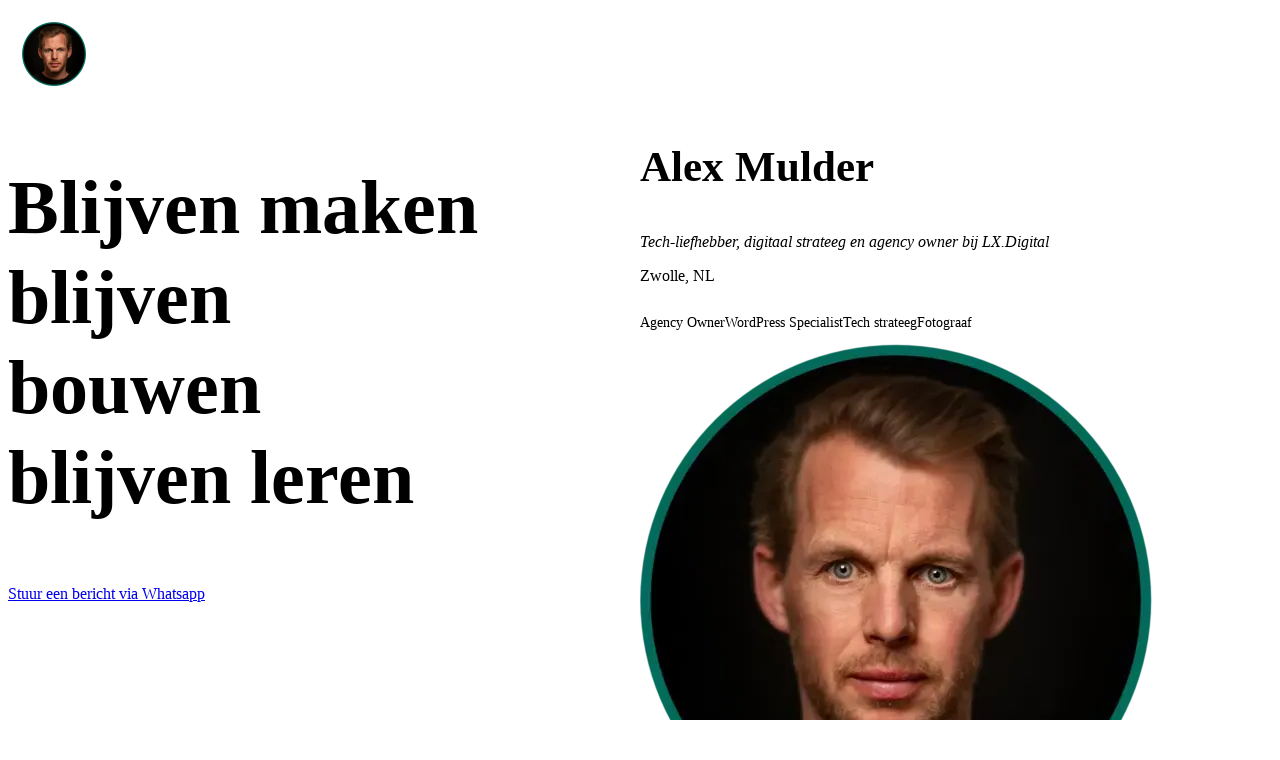

--- FILE ---
content_type: text/html; charset=UTF-8
request_url: https://alexmulder.nl/
body_size: 37353
content:
<!DOCTYPE html>
<html lang="nl-NL">
<head>
	<meta charset="UTF-8" />
	<meta name="viewport" content="width=device-width, initial-scale=1" />
<meta name='robots' content='max-image-preview:large' />
<title>Alexmulder.nl</title>
<link rel="alternate" type="application/rss+xml" title="Alexmulder.nl &raquo; feed" href="https://alexmulder.nl/feed/" />
<link rel="alternate" type="application/rss+xml" title="Alexmulder.nl &raquo; reacties feed" href="https://alexmulder.nl/comments/feed/" />
<link rel="alternate" title="oEmbed (JSON)" type="application/json+oembed" href="https://alexmulder.nl/wp-json/oembed/1.0/embed?url=https%3A%2F%2Falexmulder.nl%2F" />
<link rel="alternate" title="oEmbed (XML)" type="text/xml+oembed" href="https://alexmulder.nl/wp-json/oembed/1.0/embed?url=https%3A%2F%2Falexmulder.nl%2F&#038;format=xml" />
<style id='wp-img-auto-sizes-contain-inline-css'>
img:is([sizes=auto i],[sizes^="auto," i]){contain-intrinsic-size:3000px 1500px}
/*# sourceURL=wp-img-auto-sizes-contain-inline-css */
</style>
<style id='wp-block-post-content-inline-css'>
.wp-block-post-content{display:flow-root}
/*# sourceURL=https://alexmulder.nl/wp-includes/blocks/post-content/style.min.css */
</style>

<link rel='stylesheet' id='mailerpress-editor-blocks-css-css' href='https://alexmulder.nl/wp-content/plugins/mailerpress//build/dist/js/editor-blocks.css?ver=5ae88c486ea61a13b1bc' media='all' />


<script src="https://alexmulder.nl/wp-includes/js/jquery/jquery.min.js?ver=3.7.1" id="jquery-core-js"></script>
<script src="https://alexmulder.nl/wp-includes/js/jquery/jquery-migrate.min.js?ver=3.4.1" id="jquery-migrate-js"></script>
<script id="ws-form-form-common-js-extra">
var ws_form_settings = {"x_wp_nonce":"","wsf_nonce_field_name":"wsf_nonce","wsf_nonce":"","url_ajax":"https://alexmulder.nl/wp-json/ws-form/v1/","url_ajax_namespace":"ws-form/v1","url_plugin":"https://alexmulder.nl/wp-content/plugins/ws-form-pro/","url_cdn":"local","add_view_url":"https://alexmulder.nl/wp-json/ws-form/v1/form/stat/add-view/","css_framework":"1","debug":"","max_upload_size":"268435456","field_prefix":"field_","date_format":"d F Y","time_format":"H:i","gmt_offset":"1","currency_symbol":"$","locale":"nl_NL","stat":"1","skin_spacing_small":"5","skin_grid_gutter":"20","rtl":"","wsf_hash":"","wp_media":"","ip_lookup_method":"ipapico","post_id":"8"};
//# sourceURL=ws-form-form-common-js-extra
</script>
<script src="https://alexmulder.nl/wp-content/plugins/ws-form-pro/shared/js/ws-form.min.js?ver=1.9.245" id="ws-form-form-common-js"></script>
<script src="https://alexmulder.nl/wp-content/plugins/ws-form-pro/public/js/ws-form-public.min.js?ver=1.9.245" id="ws-form-form-public-js"></script>
<link rel="https://api.w.org/" href="https://alexmulder.nl/wp-json/" /><link rel="alternate" title="JSON" type="application/json" href="https://alexmulder.nl/wp-json/wp/v2/pages/8" /><link rel="EditURI" type="application/rsd+xml" title="RSD" href="https://alexmulder.nl/xmlrpc.php?rsd" />
<meta name="generator" content="WordPress 6.9" />
<link rel="canonical" href="https://alexmulder.nl/" />
<link rel='shortlink' href='https://alexmulder.nl/' />
			<style id="etch-defaults-css-styles">
				@layer etch-defaults {
	body {
		line-height: 1.5;
		-webkit-font-smoothing: antialiased;
		font-family: system-ui;
		display: flex;
		flex-direction: column;
	}
}
			</style>
						<style id="etch-reset-css-styles">
				@layer etch-reset {
	/* Box sizing rules */
	*,
	*::before,
	*::after {
		box-sizing: border-box;
	}

	/* Remove default margins */
	* {
		margin: 0;
	}

	/* Prevent font size inflation */
	html {
		-moz-text-size-adjust: none;
		-webkit-text-size-adjust: none;
		text-size-adjust: none;
	}

	/* Remove list styles on ul, ol elements with a list role, which suggests default styling will be removed */
	ul[role='list'],
	ol[role='list'] {
		list-style: none;
	}

	ul[class]:not(
			[data-etch-has-custom-classes='false'], /* data-etch-has-custom-classes is builder only (not output on frontend) */
			.wp-block-list,
			.list,
			[class*='marker']
		),
	ol[class]:not(
			[data-etch-has-custom-classes='false'], /* data-etch-has-custom-classes is builder only (not output on frontend) */
			.wp-block-list,
			.list,
			[class*='marker']
		) {
		padding: 0;
		list-style: none;
	}

	/* Set body min height */
	body {
		min-height: 100vh;
	}

	/* A elements that don't have a class get default styles */
	a:not([class]) {
		text-decoration-skip-ink: auto;
	}

	/* Make media easier to work with */
	img,
	picture,
	video,
	canvas,
	svg,
	a:not(
		p > a,
		span > a,
		h1 > a,
		h2 > a,
		h3 > a,
		h4 > a,
		h5 > a,
		h6 > a,
		li > a,
		em > a,
		label > a,
		strong > a,
		figcaption > a,
		.editor-styles-wrapper a
	) {
		max-width: 100%;
		height: auto;
		display: block;
	}

	/* Inherit fonts for inputs and buttons */
	input,
	button,
	textarea,
	select {
		font: inherit;
		font-size: inherit;
	}

	button {
		cursor: pointer;
		background-color: transparent;
		border: none;
	}

	/* Make sure textareas without a rows attribute are not tiny */
	textarea:not([rows]) {
		min-height: 10em;
	}

	/* Avoid text overflows */
	p,
	h1,
	h2,
	h3,
	h4,
	h5,
	h6 {
		overflow-wrap: break-word;
	}

	figure > img {
		inline-size: 100%;
	}
}
			</style>
			<style class='wp-fonts-local'>
@font-face{font-family:"Nunito Sans";font-style:normal;font-weight:200 1000;font-display:fallback;src:url('https://alexmulder.nl/wp-content/uploads/fonts/NunitoSans-VariableFont.woff2') format('woff2');}
@font-face{font-family:"Hanken Grotesk";font-style:normal;font-weight:100 900;font-display:fallback;src:url('https://alexmulder.nl/wp-content/uploads/fonts/HankenGrotesk-VariableFont_wght.woff2') format('woff2');}
@font-face{font-family:"Plus Jakarta Sans";font-style:normal;font-weight:200 800;font-display:fallback;src:url('https://alexmulder.nl/wp-content/uploads/fonts/PlusJakartaSans-VariableFont_wght.woff2') format('woff2');}
@font-face{font-family:"Plus Jakarta Sans";font-style:italic;font-weight:200 800;font-display:fallback;src:url('https://alexmulder.nl/wp-content/uploads/fonts/PlusJakartaSans-VariableFont_wght-italic.woff2') format('woff2');}
</style>
<link rel="icon" href="https://alexmulder.nl/wp-content/uploads/2025/12/cropped-cropped-Profile-Alex-32x32.webp" sizes="32x32" />
<link rel="icon" href="https://alexmulder.nl/wp-content/uploads/2025/12/cropped-cropped-Profile-Alex-192x192.webp" sizes="192x192" />
<link rel="apple-touch-icon" href="https://alexmulder.nl/wp-content/uploads/2025/12/cropped-cropped-Profile-Alex-180x180.webp" />
<meta name="msapplication-TileImage" content="https://alexmulder.nl/wp-content/uploads/2025/12/cropped-cropped-Profile-Alex-270x270.webp" />
<style id="etch-page-styles">:where([data-etch-element="section"]) { inline-size: 100%;
  display: flex;
  flex-direction: column;
  align-items: center; }
.header { padding-block: var(--space-s); }
:where([data-etch-element="container"]) { inline-size: 100%;
  display: flex;
  flex-direction: column;
  max-width: var(--content-width, 1366px);
  align-self: center; margin-inline: auto; }
.header__inner { padding: var(--space-xs);
  background-color: var(--white);
  border-radius: var(--radius-m);
  max-width: var(--content-width); }
.logo__wrapper { aspect-ratio: 1;
  block-size: 4em;
  display: flex;
  align-items: center;
  gap: 1em; }
.header__logo { block-size: 100%; }
.hero { position: relative;
  padding-block: var(--section-space-xs);
  overflow-x: clip;

  &::before {
    content: '';
    width: min(100%, calc(var(--content-width) + var(--gutter)));
    height: calc(100% + var(--header-height));
    background: transparent;
    border: var(--border);
    position: absolute;
    inset-block-end: 0;

    left: 50%;
    transform: translateX(-50%);

    border-radius: var(--radius-l);
    z-index: -1;
  }
  & + section {
    padding-block-start: var(--section-padding, var(--section-space-m));
  } }
.hero-grid { /* Begin Auto Grid */
  display: grid;
  grid-template-columns: var(--grid-template-columns);
  /* Set or change column count */
  --column-count: 2;
  /* Set or change stacking aggressiveness */
  --auto-grid-aggressiveness: 0.7;
  /* Don't touch the stuff below unless you have a PhD in CSS */
  --min: calc(((var(--content-width) - ((var(--column-count) - 1) * var(--grid-gap))) / var(--column-count)) * var(--auto-grid-aggressiveness));
  --grid-template-columns: repeat(auto-fit, minmax(var(--min-formula), 1fr));
  --grid-template-columns-even: repeat(auto-fit, minmax(var(--min-formula), 1fr) minmax(var(--min-formula), 1fr));
  --min-formula: min(100%, max(var(--min), (100% - (var(--column-count) - 1) * var(--grid-gap)) / var(--column-count)));
  /* Special handling for children */
  > * {
    min-width: 0;
    max-width: 100%;
    overflow-wrap: break-word;
  }
  gap: calc(var(--grid-gap) * 2)); /* No touchey - redefine this variable if you want to change the gap, but don't replace the variable or your grid will break */ }
.hero__content-wrapper { flex-direction: column;
  display: flex;
  max-inline-size: 60ch;
  gap: var(--content-gap);

  @media (max-width: 768px) {
    max-inline-size: 80ch;
  } }
.hero__heading { line-height: 1.2;
  text-wrap: balance;
  width: 14ch; }
.highlight { position: relative;
  display: inline-block;
  z-index: 1;

  &::before {
    content: '';
    position: absolute;
    inset-inline: -0.1em; /* iets breder dan tekst */
    inset-block-end: 0.12em; /* hoogte van de streep */
    height: 0.3em;
    background: var(--secondary-light);
    border-radius: var(--radius);
    z-index: -1;
  } }
.hero__btn { width: 100% }
:where([data-etch-element="flex-div"]) { inline-size: 100%;
  display: flex;
  flex-direction: column; }
.profile-card { border: var(--border);
  background: var(--white);
  &:hover {
    
  } }
.profile-card__content-wrapper { row-gap: 0.5em; }
.profile-card__text { font-size: var(--h3);
  font-weight: 600; }
.profile-card__intro { font-style: italic; }
.profile-card__stats-wrapper { gap: calc(var(--card-gap) / 2); }
.profile-card__stats-text { &:before {
    content: url(/wp-content/uploads/2025/12/fa6-solid-location-dot-1.svg);
    display: inline-block;
    height: 1em;
    width: 1em;

    margin-right: 0.1em;
  } }
.profile-card__tags-wrapper { display: flex;
  flex-direction: row;
  flex-wrap: wrap;
  gap: var(--space-xs);

  .profile-card__tags:first-of-type {
    background: var(--primary);
    color: var(--white);
  }
  .profile-card__tags:nth-of-type(2) {
    background: var(--neutral-light);
  }
  .profile-card__tags:nth-of-type(3) {
    background: var(--secondary-light);
    color: var(--secondary-ultra-dark);
  
  }
  .profile-card__tags:nth-of-type(4) {
    border: 1px solid var(--black);
  } }
.profile-card__tags { padding-block: 0.7em;
  padding-inline: 1.2em;
  border-radius: 50vw;
  text-wrap: nowrap;
  font-size: var(--text-s); }
.profile-card__media-wrapper { order: -1;
  
  overflow: hidden; }
.profile-card__media { object-fit: contain;
  object-position: 0 50;
  transform: rotateY(180deg); }
.article-section { --section-padding: var(--section-space-m);
  gap: var(--content-gap); }
.border-bottom { border-bottom: 1px solid var(--border-color-dark); }
.intro { &[data-intro-alignment='center' i] {
    align-items: center;
    text-align: center;
    gap: var(--content-gap);
  }

  &[data-intro-badge-line="yes" i] {
  .accent-badge::before {

     content: '';
    position: absolute;
    height: var(--section-padding, var(--section-space-m));
    width: var(--border-width);
    background: var(--border-color-dark);
    inset-inline-start: 50%;
    inset-block-end: 100%;
    }
  } }
.accent-badge { gap: 0.5em;
  order: -1;
  border-radius: var(--radius);
  padding: 0.5em 1em;
  background-color: var(--base-light);
  display: flex;
  flex-direction: row;
  max-width: max-content;
  position: relative; }
.accent-badge__icon { height: var(--text-l);
  color: var(--primary) }
.bio__lead { font-size: var(--text-l);
  padding: var(--space-l);
  background: var(--white);
  border-radius: var(--radius);
  box-shadow: var(--box-shadow-m);
  border: var(--border); }
.project-grid { display: grid;
  grid-template-columns: var(--grid-3);
  :has(> &) {
    container-type: inline-size;
  }
  @container (inline-size < 40.625rem) {
    grid-template-columns: var(--grid-1);
  } }
.project-card { --transition: 300ms ease-in-out;
  background: var(--white);
  border: var(--border-light);
  padding: 0;
  gap: 0;
  transition: var(--transition);
  &:hover {
    transform: scale(1.02);
    rotate: 0.45deg;
    transition: var(--transition);
  } }
.project-card__content-wrapper { padding: var(--space-s); }
.project-card__heading { font-size: var(--h4); }
.project-card__imagewrapper { order: -1;
  overflow: hidden;
  max-height: 40% }
.project-card__image { object-fit: cover;
  height: 100%
  width: 100% }
.form-wrapper { border-radius: var(--radius);
  max-width: 80ch;
  background: var(--white);
  padding: var(--space-m); }</style><style type="text/css" id="maindefault">/* Add your global styles here */</style><link rel='stylesheet' id='automaticcss-core-css' href='https://alexmulder.nl/wp-content/uploads/automatic-css/automatic.css?ver=1768561226' type='text/css' media='all' />
<link rel='stylesheet' id='automaticcss-gutenberg-color-palette-css' href='https://alexmulder.nl/wp-content/uploads/automatic-css/automatic-gutenberg-color-palette.css?ver=1768561227' type='text/css' media='all' />
</head>

<body class="home wp-singular page-template-default page page-id-8 wp-embed-responsive wp-theme-etch-theme">
	
<section data-etch-element="section" class="header"><div data-etch-element="container" class="header__inner box-shadow--md"><a href="/" class="logo__wrapper"><img src="https://alexmulder.nl/wp-content/uploads/2025/12/cropped-Profile-Alex.webp" alt="" class="header__logo"></a></div></section><main><section data-etch-element="section" class="hero"><div data-etch-element="container" class="hero-grid"><div data-etch-element="container" class="hero__content-wrapper"><h1 hero__heading="" class="hero__heading">Blijven <span class="highlight">maken</span> blijven <span class="highlight">bouwen </span> blijven <span class="highlight">leren</span></h1><a href="https://wa.me/31622204624" target="_blank" class="hero__btn btn--primary">Stuur een bericht via Whatsapp </a></div><div data-etch-element="flex-div" class="hero__image-wrapper"><div data-etch-element="flex-div" class="profile-card"><div data-etch-element="flex-div" class="profile-card__content-wrapper"><p class="profile-card__text">Alex Mulder</p><p class="profile-card__intro">Tech-liefhebber, digitaal strateeg en agency owner bij LX.Digital</p><div data-etch-element="flex-div" class="profile-card__stats-wrapper"><p class="profile-card__stats-text">Zwolle, NL</p></div><div data-etch-element="flex-div" class="profile-card__tags-wrapper"><p class="profile-card__tags">Agency Owner</p><p class="profile-card__tags">WordPress Specialist</p><p class="profile-card__tags">Tech strateeg</p><p class="profile-card__tags">Fotograaf</p></div></div><div class="profile-card__media-wrapper"><img decoding="async" src="https://alexmulder.nl/wp-content/uploads/2025/12/cropped-cropped-Profile-Alex.webp" alt="" class="profile-card__media"></div></div></div></div></section><section data-etch-element="section" class="article-section border-bottom"><div data-etch-element="container" class="intro" data-intro-alignment="left" data-intro-badge-line="yes"><h2 class="intro__heading">Alex Mulder</h2><div class="accent-badge"> <svg id="a" viewbox="0 0 1366 1366" class="accent-badge__icon"><path d="m683,1365.5c-92.14,0-181.52-18.04-265.66-53.63-81.27-34.38-154.26-83.59-216.94-146.27-62.68-62.68-111.89-135.67-146.27-216.94C18.55,864.52.5,775.14.5,683s18.05-181.52,53.63-265.66c34.38-81.27,83.59-154.26,146.27-216.94,62.68-62.68,135.67-111.89,216.94-146.27C501.48,18.55,590.86.5,683,.5s181.52,18.05,265.66,53.63c81.27,34.38,154.26,83.59,216.94,146.27,62.68,62.68,111.89,135.67,146.27,216.94,35.59,84.14,53.63,173.52,53.63,265.66s-18.04,181.52-53.63,265.66c-34.38,81.27-83.59,154.26-146.27,216.94s-135.67,111.89-216.94,146.27c-84.14,35.59-173.52,53.63-265.66,53.63Z" style="fill:#00806c; stroke-width:0px;"></path><path d="m683,1c92.07,0,181.39,18.03,265.46,53.59,40.41,17.09,79.39,38.25,115.85,62.88,36.11,24.4,70.07,52.42,100.93,83.28,30.86,30.86,58.88,64.82,83.28,100.93,24.63,36.46,45.79,75.44,62.88,115.85,35.56,84.08,53.59,173.4,53.59,265.46s-18.03,181.39-53.59,265.46c-17.09,40.41-38.25,79.39-62.88,115.85-24.4,36.11-52.42,70.07-83.28,100.93s-64.82,58.88-100.93,83.28c-36.46,24.63-75.44,45.79-115.85,62.88-84.08,35.56-173.4,53.59-265.46,53.59s-181.39-18.03-265.46-53.59c-40.41-17.09-79.39-38.25-115.85-62.88-36.11-24.4-70.07-52.42-100.93-83.28-30.86-30.86-58.88-64.82-83.28-100.93-24.63-36.46-45.79-75.44-62.88-115.85C19.03,864.39,1,775.07,1,683s18.03-181.39,53.59-265.46c17.09-40.41,38.25-79.39,62.88-115.85,24.4-36.11,52.42-70.07,83.28-100.93,30.86-30.86,64.82-58.88,100.93-83.28,36.46-24.63,75.44-45.79,115.85-62.88C501.61,19.03,590.93,1,683,1m0-1C305.79,0,0,305.79,0,683s305.79,683,683,683,683-305.79,683-683S1060.21,0,683,0h0Z" style="stroke-width:0px;"></path><path d="m256.35,968.41c-28.25-25.53-42.38-65.17-42.38-118.95V291.9h138.88v549.39c0,16.34,3.73,28.25,11.22,35.73,7.48,7.5,19.41,11.23,35.75,11.23h55.14v118.45h-65.36c-60.59,0-105-12.77-133.25-38.3Z" style="fill:#fff; stroke-width:0px;"></path><path d="m663.26,748.35l-186.88-251.2h155.22l112.33,151.14,112.33-151.14h155.22l-186.88,251.2,193,258.36h-155.22l-118.45-159.3-118.45,159.3h-155.22l193-258.36Z" style="fill:#fff; stroke-width:0px;"></path><path d="m1092.64,993.96c-15.31-15.31-22.97-35.58-22.97-60.77s7.66-45.45,22.97-60.77,35.58-22.97,60.77-22.97,45.45,7.66,60.77,22.97,22.97,35.58,22.97,60.77-7.66,45.45-22.97,60.77c-15.31,15.3-35.58,22.97-60.77,22.97s-45.45-7.67-60.77-22.97Z" style="fill:#f1721d; stroke-width:0px;"></path></svg><p class="accent-badge__text">Wie ben ik?</p></div></div><div data-etch-element="container"><p class="bio__lead">Ik ben <strong>Alex Mulder</strong>, een digitaal strateeg, agency owner maar bovenal een maker. <br><br> Met mijn boutique agency <strong>LX.Digital</strong> help ik MKB-bedrijven groeien met websites en digitale systemen die verder gaan dan design of marketing alleen. Zo maak ik schaalbare WordPress-oplossingen, slimme AI-toepassingen en bouw ik een technische basis die klaar is voor de toekomst. <br><br> Ik werk graag samen om te kijken hoe je technologie en strategie het beste kan combineren. Hoe zet je tools, data en automatisering zo in dat ze écht bijdragen aan je bedrijf, vandaag én over drie jaar.<br><br> Naast mijn werk in tech ben ik al <strong>20 jaar fotograaf</strong>, eerst voor kranten en vakbladen, nu heb ik vooral zakelijke klanten. Ik werk snel en nauwkeurig. Fotografie dwingt me scherp te kijken, keuzes te maken en oog te houden voor detail, iets wat je terugziet in al mijn werk. <br><br>Ik woon in Zwolle, ben vader van twee en richt mijn werk zo in dat er ruimte blijft voor nieuwsgierigheid, experimenten en prive.</p></div></section><section data-etch-element="section" class="border-bottom"><div data-etch-element="container" class="intro" data-intro-alignment="center" data-intro-badge-line="yes"><h2 class="intro__heading">Wat ik graag doe</h2><div class="accent-badge"> <svg id="a" viewbox="0 0 1366 1366" class="accent-badge__icon"><path d="m683,1365.5c-92.14,0-181.52-18.04-265.66-53.63-81.27-34.38-154.26-83.59-216.94-146.27-62.68-62.68-111.89-135.67-146.27-216.94C18.55,864.52.5,775.14.5,683s18.05-181.52,53.63-265.66c34.38-81.27,83.59-154.26,146.27-216.94,62.68-62.68,135.67-111.89,216.94-146.27C501.48,18.55,590.86.5,683,.5s181.52,18.05,265.66,53.63c81.27,34.38,154.26,83.59,216.94,146.27,62.68,62.68,111.89,135.67,146.27,216.94,35.59,84.14,53.63,173.52,53.63,265.66s-18.04,181.52-53.63,265.66c-34.38,81.27-83.59,154.26-146.27,216.94s-135.67,111.89-216.94,146.27c-84.14,35.59-173.52,53.63-265.66,53.63Z" style="fill:#00806c; stroke-width:0px;"></path><path d="m683,1c92.07,0,181.39,18.03,265.46,53.59,40.41,17.09,79.39,38.25,115.85,62.88,36.11,24.4,70.07,52.42,100.93,83.28,30.86,30.86,58.88,64.82,83.28,100.93,24.63,36.46,45.79,75.44,62.88,115.85,35.56,84.08,53.59,173.4,53.59,265.46s-18.03,181.39-53.59,265.46c-17.09,40.41-38.25,79.39-62.88,115.85-24.4,36.11-52.42,70.07-83.28,100.93s-64.82,58.88-100.93,83.28c-36.46,24.63-75.44,45.79-115.85,62.88-84.08,35.56-173.4,53.59-265.46,53.59s-181.39-18.03-265.46-53.59c-40.41-17.09-79.39-38.25-115.85-62.88-36.11-24.4-70.07-52.42-100.93-83.28-30.86-30.86-58.88-64.82-83.28-100.93-24.63-36.46-45.79-75.44-62.88-115.85C19.03,864.39,1,775.07,1,683s18.03-181.39,53.59-265.46c17.09-40.41,38.25-79.39,62.88-115.85,24.4-36.11,52.42-70.07,83.28-100.93,30.86-30.86,64.82-58.88,100.93-83.28,36.46-24.63,75.44-45.79,115.85-62.88C501.61,19.03,590.93,1,683,1m0-1C305.79,0,0,305.79,0,683s305.79,683,683,683,683-305.79,683-683S1060.21,0,683,0h0Z" style="stroke-width:0px;"></path><path d="m256.35,968.41c-28.25-25.53-42.38-65.17-42.38-118.95V291.9h138.88v549.39c0,16.34,3.73,28.25,11.22,35.73,7.48,7.5,19.41,11.23,35.75,11.23h55.14v118.45h-65.36c-60.59,0-105-12.77-133.25-38.3Z" style="fill:#fff; stroke-width:0px;"></path><path d="m663.26,748.35l-186.88-251.2h155.22l112.33,151.14,112.33-151.14h155.22l-186.88,251.2,193,258.36h-155.22l-118.45-159.3-118.45,159.3h-155.22l193-258.36Z" style="fill:#fff; stroke-width:0px;"></path><path d="m1092.64,993.96c-15.31-15.31-22.97-35.58-22.97-60.77s7.66-45.45,22.97-60.77,35.58-22.97,60.77-22.97,45.45,7.66,60.77,22.97,22.97,35.58,22.97,60.77-7.66,45.45-22.97,60.77c-15.31,15.3-35.58,22.97-60.77,22.97s-45.45-7.67-60.77-22.97Z" style="fill:#f1721d; stroke-width:0px;"></path></svg><p class="accent-badge__text">Projecten</p></div></div><div data-etch-element="container" class="project-grid"><div data-etch-element="flex-div" class="project-card"><div data-etch-element="flex-div" class="project-card__content-wrapper"><h3 class="project-card__heading">Digitale Strategie</h3><p class="project-card__text">Hoe websites, content, data en tools samen een schaalbaar geheel vormen. </p></div><div data-etch-element="flex-div" class="project-card__imagewrapper"><img decoding="async" src="https://alexmulder.nl/wp-content/uploads/strategie.webp" alt="" class="project-card__image"></div></div><div data-etch-element="flex-div" class="project-card"><div data-etch-element="flex-div" class="project-card__content-wrapper"><h3 class="project-card__heading">WordPress en tooling</h3><p class="project-card__text">Van pagebuilders en performance tot onderhoudsvriendelijke en toekomstbestendige websites. </p></div><div data-etch-element="flex-div" class="project-card__imagewrapper"><img decoding="async" src="https://alexmulder.nl/wp-content/uploads/wordpress.webp" alt="" class="project-card__image"></div></div><div data-etch-element="flex-div" class="project-card"><div data-etch-element="flex-div" class="project-card__content-wrapper"><h3 class="project-card__heading">AI &amp; Automations</h3><p class="project-card__text">Experimenten met LLM’s, workflows en tooling. Wat werkt wél, wat niet. </p></div><div data-etch-element="flex-div" class="project-card__imagewrapper"><img decoding="async" src="https://alexmulder.nl/wp-content/uploads/ai-workflow-automation.png" alt="" class="project-card__image"></div></div></div></section><section data-etch-element="section"><div data-etch-element="container" class="intro" data-intro-alignment="left" data-intro-badge-line="yes"><h2 class="intro__heading">Samenwerken is leuker</h2><div class="accent-badge"> <svg id="a" viewbox="0 0 1366 1366" class="accent-badge__icon"><path d="m683,1365.5c-92.14,0-181.52-18.04-265.66-53.63-81.27-34.38-154.26-83.59-216.94-146.27-62.68-62.68-111.89-135.67-146.27-216.94C18.55,864.52.5,775.14.5,683s18.05-181.52,53.63-265.66c34.38-81.27,83.59-154.26,146.27-216.94,62.68-62.68,135.67-111.89,216.94-146.27C501.48,18.55,590.86.5,683,.5s181.52,18.05,265.66,53.63c81.27,34.38,154.26,83.59,216.94,146.27,62.68,62.68,111.89,135.67,146.27,216.94,35.59,84.14,53.63,173.52,53.63,265.66s-18.04,181.52-53.63,265.66c-34.38,81.27-83.59,154.26-146.27,216.94s-135.67,111.89-216.94,146.27c-84.14,35.59-173.52,53.63-265.66,53.63Z" style="fill:#00806c; stroke-width:0px;"></path><path d="m683,1c92.07,0,181.39,18.03,265.46,53.59,40.41,17.09,79.39,38.25,115.85,62.88,36.11,24.4,70.07,52.42,100.93,83.28,30.86,30.86,58.88,64.82,83.28,100.93,24.63,36.46,45.79,75.44,62.88,115.85,35.56,84.08,53.59,173.4,53.59,265.46s-18.03,181.39-53.59,265.46c-17.09,40.41-38.25,79.39-62.88,115.85-24.4,36.11-52.42,70.07-83.28,100.93s-64.82,58.88-100.93,83.28c-36.46,24.63-75.44,45.79-115.85,62.88-84.08,35.56-173.4,53.59-265.46,53.59s-181.39-18.03-265.46-53.59c-40.41-17.09-79.39-38.25-115.85-62.88-36.11-24.4-70.07-52.42-100.93-83.28-30.86-30.86-58.88-64.82-83.28-100.93-24.63-36.46-45.79-75.44-62.88-115.85C19.03,864.39,1,775.07,1,683s18.03-181.39,53.59-265.46c17.09-40.41,38.25-79.39,62.88-115.85,24.4-36.11,52.42-70.07,83.28-100.93,30.86-30.86,64.82-58.88,100.93-83.28,36.46-24.63,75.44-45.79,115.85-62.88C501.61,19.03,590.93,1,683,1m0-1C305.79,0,0,305.79,0,683s305.79,683,683,683,683-305.79,683-683S1060.21,0,683,0h0Z" style="stroke-width:0px;"></path><path d="m256.35,968.41c-28.25-25.53-42.38-65.17-42.38-118.95V291.9h138.88v549.39c0,16.34,3.73,28.25,11.22,35.73,7.48,7.5,19.41,11.23,35.75,11.23h55.14v118.45h-65.36c-60.59,0-105-12.77-133.25-38.3Z" style="fill:#fff; stroke-width:0px;"></path><path d="m663.26,748.35l-186.88-251.2h155.22l112.33,151.14,112.33-151.14h155.22l-186.88,251.2,193,258.36h-155.22l-118.45-159.3-118.45,159.3h-155.22l193-258.36Z" style="fill:#fff; stroke-width:0px;"></path><path d="m1092.64,993.96c-15.31-15.31-22.97-35.58-22.97-60.77s7.66-45.45,22.97-60.77,35.58-22.97,60.77-22.97,45.45,7.66,60.77,22.97,22.97,35.58,22.97,60.77-7.66,45.45-22.97,60.77c-15.31,15.3-35.58,22.97-60.77,22.97s-45.45-7.67-60.77-22.97Z" style="fill:#f1721d; stroke-width:0px;"></path></svg><p class="accent-badge__text">Get in touch</p></div><p class="intro__lede">Wil je meer weten? Wat ik doe en hoe ik jou kan helpen? Dan hoor ik graag van je.</p></div><div data-etch-element="container" class="form--light form-wrapper"><form action="https://alexmulder.nl/wp-json/ws-form/v1/submit" class="wsf-form wsf-form-canvas" id="ws-form-1" data-id="2" data-instance-id="1" method="POST"></form></div></section></main>
<script type="speculationrules">
{"prefetch":[{"source":"document","where":{"and":[{"href_matches":"/*"},{"not":{"href_matches":["/wp-*.php","/wp-admin/*","/wp-content/uploads/*","/wp-content/*","/wp-content/plugins/*","/wp-content/themes/etch-theme/*","/*\\?(.+)"]}},{"not":{"selector_matches":"a[rel~=\"nofollow\"]"}},{"not":{"selector_matches":".no-prefetch, .no-prefetch a"}}]},"eagerness":"conservative"}]}
</script>
<script id="wp-block-template-skip-link-js-after">
	( function() {
		var skipLinkTarget = document.querySelector( 'main' ),
			sibling,
			skipLinkTargetID,
			skipLink;

		// Early exit if a skip-link target can't be located.
		if ( ! skipLinkTarget ) {
			return;
		}

		/*
		 * Get the site wrapper.
		 * The skip-link will be injected in the beginning of it.
		 */
		sibling = document.querySelector( '.wp-site-blocks' );

		// Early exit if the root element was not found.
		if ( ! sibling ) {
			return;
		}

		// Get the skip-link target's ID, and generate one if it doesn't exist.
		skipLinkTargetID = skipLinkTarget.id;
		if ( ! skipLinkTargetID ) {
			skipLinkTargetID = 'wp--skip-link--target';
			skipLinkTarget.id = skipLinkTargetID;
		}

		// Create the skip link.
		skipLink = document.createElement( 'a' );
		skipLink.classList.add( 'skip-link', 'screen-reader-text' );
		skipLink.id = 'wp-skip-link';
		skipLink.href = '#' + skipLinkTargetID;
		skipLink.innerText = 'Ga naar de inhoud';

		// Inject the skip link.
		sibling.parentElement.insertBefore( skipLink, sibling );
	}() );
	
//# sourceURL=wp-block-template-skip-link-js-after
</script>
<style>.wsf-invalid-feedback,[data-select-min-max], [data-checkbox-min-max]{display:none}.wsf-validated .wsf-field:invalid ~ .wsf-invalid-feedback,.wsf-validated .wsf-field.wsf-invalid ~ .wsf-invalid-feedback,.wsf-validated [role="radiogroup"][data-wsf-invalid] ~ .wsf-invalid-feedback,.wsf-validated [data-select-min-max]:invalid ~ .wsf-invalid-feedback,.wsf-validated [data-checkbox-min-max]:invalid ~ .wsf-invalid-feedback{display:block}.wsf-grid{display:-webkit-box;display:-ms-flexbox;display:flex;-ms-flex-wrap:wrap;flex-wrap:wrap}.wsf-tile{position:relative;width:100%;box-sizing:border-box}.wsf-extra-small-1{-webkit-box-flex:0 !important;-ms-flex:0 0 8.333333% !important;flex:0 0 8.333333% !important;max-width:8.333333% !important}.wsf-extra-small-2{-webkit-box-flex:0 !important;-ms-flex:0 0 16.666667% !important;flex:0 0 16.666667% !important;max-width:16.666667% !important}.wsf-extra-small-3{-webkit-box-flex:0 !important;-ms-flex:0 0 25% !important;flex:0 0 25% !important;max-width:25% !important}.wsf-extra-small-4{-webkit-box-flex:0 !important;-ms-flex:0 0 33.333333% !important;flex:0 0 33.333333% !important;max-width:33.333333% !important}.wsf-extra-small-5{-webkit-box-flex:0 !important;-ms-flex:0 0 41.666667% !important;flex:0 0 41.666667% !important;max-width:41.666667% !important}.wsf-extra-small-6{-webkit-box-flex:0 !important;-ms-flex:0 0 50% !important;flex:0 0 50% !important;max-width:50% !important}.wsf-extra-small-7{-webkit-box-flex:0 !important;-ms-flex:0 0 58.333333% !important;flex:0 0 58.333333% !important;max-width:58.333333% !important}.wsf-extra-small-8{-webkit-box-flex:0 !important;-ms-flex:0 0 66.666667% !important;flex:0 0 66.666667% !important;max-width:66.666667% !important}.wsf-extra-small-9{-webkit-box-flex:0 !important;-ms-flex:0 0 75% !important;flex:0 0 75% !important;max-width:75% !important}.wsf-extra-small-10{-webkit-box-flex:0 !important;-ms-flex:0 0 83.333333% !important;flex:0 0 83.333333% !important;max-width:83.333333% !important}.wsf-extra-small-11{-webkit-box-flex:0 !important;-ms-flex:0 0 91.666667% !important;flex:0 0 91.666667% !important;max-width:91.666667% !important}.wsf-extra-small-12{-webkit-box-flex:0 !important;-ms-flex:0 0 100% !important;flex:0 0 100% !important;max-width:100% !important}@media (min-width:576px){.wsf-small-1{-webkit-box-flex:0 !important;-ms-flex:0 0 8.333333% !important;flex:0 0 8.333333% !important;max-width:8.333333% !important}.wsf-small-2{-webkit-box-flex:0 !important;-ms-flex:0 0 16.666667% !important;flex:0 0 16.666667% !important;max-width:16.666667% !important}.wsf-small-3{-webkit-box-flex:0 !important;-ms-flex:0 0 25% !important;flex:0 0 25% !important;max-width:25% !important}.wsf-small-4{-webkit-box-flex:0 !important;-ms-flex:0 0 33.333333% !important;flex:0 0 33.333333% !important;max-width:33.333333% !important}.wsf-small-5{-webkit-box-flex:0 !important;-ms-flex:0 0 41.666667% !important;flex:0 0 41.666667% !important;max-width:41.666667% !important}.wsf-small-6{-webkit-box-flex:0 !important;-ms-flex:0 0 50% !important;flex:0 0 50% !important;max-width:50% !important}.wsf-small-7{-webkit-box-flex:0 !important;-ms-flex:0 0 58.333333% !important;flex:0 0 58.333333% !important;max-width:58.333333% !important}.wsf-small-8{-webkit-box-flex:0 !important;-ms-flex:0 0 66.666667% !important;flex:0 0 66.666667% !important;max-width:66.666667% !important}.wsf-small-9{-webkit-box-flex:0 !important;-ms-flex:0 0 75% !important;flex:0 0 75% !important;max-width:75% !important}.wsf-small-10{-webkit-box-flex:0 !important;-ms-flex:0 0 83.333333% !important;flex:0 0 83.333333% !important;max-width:83.333333% !important}.wsf-small-11{-webkit-box-flex:0 !important;-ms-flex:0 0 91.666667% !important;flex:0 0 91.666667% !important;max-width:91.666667% !important}.wsf-small-12{-webkit-box-flex:0 !important;-ms-flex:0 0 100% !important;flex:0 0 100% !important;max-width:100% !important}}@media (min-width:768px){.wsf-medium-1{-webkit-box-flex:0 !important;-ms-flex:0 0 8.333333% !important;flex:0 0 8.333333% !important;max-width:8.333333% !important}.wsf-medium-2{-webkit-box-flex:0 !important;-ms-flex:0 0 16.666667% !important;flex:0 0 16.666667% !important;max-width:16.666667% !important}.wsf-medium-3{-webkit-box-flex:0 !important;-ms-flex:0 0 25% !important;flex:0 0 25% !important;max-width:25% !important}.wsf-medium-4{-webkit-box-flex:0 !important;-ms-flex:0 0 33.333333% !important;flex:0 0 33.333333% !important;max-width:33.333333% !important}.wsf-medium-5{-webkit-box-flex:0 !important;-ms-flex:0 0 41.666667% !important;flex:0 0 41.666667% !important;max-width:41.666667% !important}.wsf-medium-6{-webkit-box-flex:0 !important;-ms-flex:0 0 50% !important;flex:0 0 50% !important;max-width:50% !important}.wsf-medium-7{-webkit-box-flex:0 !important;-ms-flex:0 0 58.333333% !important;flex:0 0 58.333333% !important;max-width:58.333333% !important}.wsf-medium-8{-webkit-box-flex:0 !important;-ms-flex:0 0 66.666667% !important;flex:0 0 66.666667% !important;max-width:66.666667% !important}.wsf-medium-9{-webkit-box-flex:0 !important;-ms-flex:0 0 75% !important;flex:0 0 75% !important;max-width:75% !important}.wsf-medium-10{-webkit-box-flex:0 !important;-ms-flex:0 0 83.333333% !important;flex:0 0 83.333333% !important;max-width:83.333333% !important}.wsf-medium-11{-webkit-box-flex:0 !important;-ms-flex:0 0 91.666667% !important;flex:0 0 91.666667% !important;max-width:91.666667% !important}.wsf-medium-12{-webkit-box-flex:0 !important;-ms-flex:0 0 100% !important;flex:0 0 100% !important;max-width:100% !important}}@media (min-width:992px){.wsf-large-1{-webkit-box-flex:0 !important;-ms-flex:0 0 8.333333% !important;flex:0 0 8.333333% !important;max-width:8.333333% !important}.wsf-large-2{-webkit-box-flex:0 !important;-ms-flex:0 0 16.666667% !important;flex:0 0 16.666667% !important;max-width:16.666667% !important}.wsf-large-3{-webkit-box-flex:0 !important;-ms-flex:0 0 25% !important;flex:0 0 25% !important;max-width:25% !important}.wsf-large-4{-webkit-box-flex:0 !important;-ms-flex:0 0 33.333333% !important;flex:0 0 33.333333% !important;max-width:33.333333% !important}.wsf-large-5{-webkit-box-flex:0 !important;-ms-flex:0 0 41.666667% !important;flex:0 0 41.666667% !important;max-width:41.666667% !important}.wsf-large-6{-webkit-box-flex:0 !important;-ms-flex:0 0 50% !important;flex:0 0 50% !important;max-width:50% !important}.wsf-large-7{-webkit-box-flex:0 !important;-ms-flex:0 0 58.333333% !important;flex:0 0 58.333333% !important;max-width:58.333333% !important}.wsf-large-8{-webkit-box-flex:0 !important;-ms-flex:0 0 66.666667% !important;flex:0 0 66.666667% !important;max-width:66.666667% !important}.wsf-large-9{-webkit-box-flex:0 !important;-ms-flex:0 0 75% !important;flex:0 0 75% !important;max-width:75% !important}.wsf-large-10{-webkit-box-flex:0 !important;-ms-flex:0 0 83.333333% !important;flex:0 0 83.333333% !important;max-width:83.333333% !important}.wsf-large-11{-webkit-box-flex:0 !important;-ms-flex:0 0 91.666667% !important;flex:0 0 91.666667% !important;max-width:91.666667% !important}.wsf-large-12{-webkit-box-flex:0 !important;-ms-flex:0 0 100% !important;flex:0 0 100% !important;max-width:100% !important}}@media (min-width:1200px){.wsf-extra-large-1{-webkit-box-flex:0 !important;-ms-flex:0 0 8.333333% !important;flex:0 0 8.333333% !important;max-width:8.333333% !important}.wsf-extra-large-2{-webkit-box-flex:0 !important;-ms-flex:0 0 16.666667% !important;flex:0 0 16.666667% !important;max-width:16.666667% !important}.wsf-extra-large-3{-webkit-box-flex:0 !important;-ms-flex:0 0 25% !important;flex:0 0 25% !important;max-width:25% !important}.wsf-extra-large-4{-webkit-box-flex:0 !important;-ms-flex:0 0 33.333333% !important;flex:0 0 33.333333% !important;max-width:33.333333% !important}.wsf-extra-large-5{-webkit-box-flex:0 !important;-ms-flex:0 0 41.666667% !important;flex:0 0 41.666667% !important;max-width:41.666667% !important}.wsf-extra-large-6{-webkit-box-flex:0 !important;-ms-flex:0 0 50% !important;flex:0 0 50% !important;max-width:50% !important}.wsf-extra-large-7{-webkit-box-flex:0 !important;-ms-flex:0 0 58.333333% !important;flex:0 0 58.333333% !important;max-width:58.333333% !important}.wsf-extra-large-8{-webkit-box-flex:0 !important;-ms-flex:0 0 66.666667% !important;flex:0 0 66.666667% !important;max-width:66.666667% !important}.wsf-extra-large-9{-webkit-box-flex:0 !important;-ms-flex:0 0 75% !important;flex:0 0 75% !important;max-width:75% !important}.wsf-extra-large-10{-webkit-box-flex:0 !important;-ms-flex:0 0 83.333333% !important;flex:0 0 83.333333% !important;max-width:83.333333% !important}.wsf-extra-large-11{-webkit-box-flex:0 !important;-ms-flex:0 0 91.666667% !important;flex:0 0 91.666667% !important;max-width:91.666667% !important}.wsf-extra-large-12{-webkit-box-flex:0 !important;-ms-flex:0 0 100% !important;flex:0 0 100% !important;max-width:100% !important}}.wsf-offset-extra-small-0{-webkit-margin-start:0% !important;margin-inline-start:0% !important}.wsf-offset-extra-small-1{-webkit-margin-start:8.3333333333333% !important;margin-inline-start:8.3333333333333% !important}.wsf-offset-extra-small-2{-webkit-margin-start:16.666666666667% !important;margin-inline-start:16.666666666667% !important}.wsf-offset-extra-small-3{-webkit-margin-start:25% !important;margin-inline-start:25% !important}.wsf-offset-extra-small-4{-webkit-margin-start:33.333333333333% !important;margin-inline-start:33.333333333333% !important}.wsf-offset-extra-small-5{-webkit-margin-start:41.666666666667% !important;margin-inline-start:41.666666666667% !important}.wsf-offset-extra-small-6{-webkit-margin-start:50% !important;margin-inline-start:50% !important}.wsf-offset-extra-small-7{-webkit-margin-start:58.333333333333% !important;margin-inline-start:58.333333333333% !important}.wsf-offset-extra-small-8{-webkit-margin-start:66.666666666667% !important;margin-inline-start:66.666666666667% !important}.wsf-offset-extra-small-9{-webkit-margin-start:75% !important;margin-inline-start:75% !important}.wsf-offset-extra-small-10{-webkit-margin-start:83.333333333333% !important;margin-inline-start:83.333333333333% !important}.wsf-offset-extra-small-11{-webkit-margin-start:91.666666666667% !important;margin-inline-start:91.666666666667% !important}.wsf-offset-extra-small-12{-webkit-margin-start:100% !important;margin-inline-start:100% !important}@media (min-width:576px){.wsf-offset-small-0{-webkit-margin-start:0% !important;margin-inline-start:0% !important}.wsf-offset-small-1{-webkit-margin-start:8.3333333333333% !important;margin-inline-start:8.3333333333333% !important}.wsf-offset-small-2{-webkit-margin-start:16.666666666667% !important;margin-inline-start:16.666666666667% !important}.wsf-offset-small-3{-webkit-margin-start:25% !important;margin-inline-start:25% !important}.wsf-offset-small-4{-webkit-margin-start:33.333333333333% !important;margin-inline-start:33.333333333333% !important}.wsf-offset-small-5{-webkit-margin-start:41.666666666667% !important;margin-inline-start:41.666666666667% !important}.wsf-offset-small-6{-webkit-margin-start:50% !important;margin-inline-start:50% !important}.wsf-offset-small-7{-webkit-margin-start:58.333333333333% !important;margin-inline-start:58.333333333333% !important}.wsf-offset-small-8{-webkit-margin-start:66.666666666667% !important;margin-inline-start:66.666666666667% !important}.wsf-offset-small-9{-webkit-margin-start:75% !important;margin-inline-start:75% !important}.wsf-offset-small-10{-webkit-margin-start:83.333333333333% !important;margin-inline-start:83.333333333333% !important}.wsf-offset-small-11{-webkit-margin-start:91.666666666667% !important;margin-inline-start:91.666666666667% !important}.wsf-offset-small-12{-webkit-margin-start:100% !important;margin-inline-start:100% !important}}@media (min-width:768px){.wsf-offset-medium-0{-webkit-margin-start:0% !important;margin-inline-start:0% !important}.wsf-offset-medium-1{-webkit-margin-start:8.3333333333333% !important;margin-inline-start:8.3333333333333% !important}.wsf-offset-medium-2{-webkit-margin-start:16.666666666667% !important;margin-inline-start:16.666666666667% !important}.wsf-offset-medium-3{-webkit-margin-start:25% !important;margin-inline-start:25% !important}.wsf-offset-medium-4{-webkit-margin-start:33.333333333333% !important;margin-inline-start:33.333333333333% !important}.wsf-offset-medium-5{-webkit-margin-start:41.666666666667% !important;margin-inline-start:41.666666666667% !important}.wsf-offset-medium-6{-webkit-margin-start:50% !important;margin-inline-start:50% !important}.wsf-offset-medium-7{-webkit-margin-start:58.333333333333% !important;margin-inline-start:58.333333333333% !important}.wsf-offset-medium-8{-webkit-margin-start:66.666666666667% !important;margin-inline-start:66.666666666667% !important}.wsf-offset-medium-9{-webkit-margin-start:75% !important;margin-inline-start:75% !important}.wsf-offset-medium-10{-webkit-margin-start:83.333333333333% !important;margin-inline-start:83.333333333333% !important}.wsf-offset-medium-11{-webkit-margin-start:91.666666666667% !important;margin-inline-start:91.666666666667% !important}.wsf-offset-medium-12{-webkit-margin-start:100% !important;margin-inline-start:100% !important}}@media (min-width:992px){.wsf-offset-large-0{-webkit-margin-start:0% !important;margin-inline-start:0% !important}.wsf-offset-large-1{-webkit-margin-start:8.3333333333333% !important;margin-inline-start:8.3333333333333% !important}.wsf-offset-large-2{-webkit-margin-start:16.666666666667% !important;margin-inline-start:16.666666666667% !important}.wsf-offset-large-3{-webkit-margin-start:25% !important;margin-inline-start:25% !important}.wsf-offset-large-4{-webkit-margin-start:33.333333333333% !important;margin-inline-start:33.333333333333% !important}.wsf-offset-large-5{-webkit-margin-start:41.666666666667% !important;margin-inline-start:41.666666666667% !important}.wsf-offset-large-6{-webkit-margin-start:50% !important;margin-inline-start:50% !important}.wsf-offset-large-7{-webkit-margin-start:58.333333333333% !important;margin-inline-start:58.333333333333% !important}.wsf-offset-large-8{-webkit-margin-start:66.666666666667% !important;margin-inline-start:66.666666666667% !important}.wsf-offset-large-9{-webkit-margin-start:75% !important;margin-inline-start:75% !important}.wsf-offset-large-10{-webkit-margin-start:83.333333333333% !important;margin-inline-start:83.333333333333% !important}.wsf-offset-large-11{-webkit-margin-start:91.666666666667% !important;margin-inline-start:91.666666666667% !important}.wsf-offset-large-12{-webkit-margin-start:100% !important;margin-inline-start:100% !important}}@media (min-width:1200px){.wsf-offset-extra-large-0{-webkit-margin-start:0% !important;margin-inline-start:0% !important}.wsf-offset-extra-large-1{-webkit-margin-start:8.3333333333333% !important;margin-inline-start:8.3333333333333% !important}.wsf-offset-extra-large-2{-webkit-margin-start:16.666666666667% !important;margin-inline-start:16.666666666667% !important}.wsf-offset-extra-large-3{-webkit-margin-start:25% !important;margin-inline-start:25% !important}.wsf-offset-extra-large-4{-webkit-margin-start:33.333333333333% !important;margin-inline-start:33.333333333333% !important}.wsf-offset-extra-large-5{-webkit-margin-start:41.666666666667% !important;margin-inline-start:41.666666666667% !important}.wsf-offset-extra-large-6{-webkit-margin-start:50% !important;margin-inline-start:50% !important}.wsf-offset-extra-large-7{-webkit-margin-start:58.333333333333% !important;margin-inline-start:58.333333333333% !important}.wsf-offset-extra-large-8{-webkit-margin-start:66.666666666667% !important;margin-inline-start:66.666666666667% !important}.wsf-offset-extra-large-9{-webkit-margin-start:75% !important;margin-inline-start:75% !important}.wsf-offset-extra-large-10{-webkit-margin-start:83.333333333333% !important;margin-inline-start:83.333333333333% !important}.wsf-offset-extra-large-11{-webkit-margin-start:91.666666666667% !important;margin-inline-start:91.666666666667% !important}.wsf-offset-extra-large-12{-webkit-margin-start:100% !important;margin-inline-start:100% !important}}.wsf-bottom{align-self:flex-end !important}.wsf-top{align-self:flex-start !important}.wsf-middle{align-self:center !important}</style><style> .wsf-form{box-sizing:border-box;color:#000000;font-family:inherit;font-size:16px;font-weight:inherit;line-height:1.4;-webkit-tap-highlight-color:transparent;text-size-adjust:100%}.wsf-form *, .wsf-form *:before, .wsf-form *:after{box-sizing:inherit}.wsf-section,.wsf-fieldset{border:none;margin:0;min-width:0;padding:0}.wsf-section.wsf-sticky{align-self:flex-start;height:auto;margin-top:-20px;padding-top:20px;position:-webkit-sticky;position:sticky;top:0;z-index:2}.wsf-section > legend,.wsf-fieldset > legend{border:0;font-family:inherit;font-size:18px;font-weight:inherit;line-height:1.4;margin-bottom:10px;padding:0}.wsf-form ul.wsf-group-tabs{border-bottom:1px solid #ceced2;display:flex;flex-direction:row;flex-wrap:wrap;list-style:none;margin:0 0 20px 0;padding:0;position:relative}.wsf-form ul.wsf-group-tabs > li{box-sizing:border-box;margin-bottom:-1px;outline:none;position:relative}.wsf-form ul.wsf-group-tabs > li > a{background-color:transparent;border:1px solid transparent;border-top-left-radius:4px;border-top-right-radius:4px;box-shadow:none;color:#000000;cursor:pointer;display:block;font-family:inherit;font-size:16px;font-weight:inherit;line-height:1.4;padding:8px 16px;text-align:center;text-decoration:none;transition:background-color 200ms ease-in-out, border-color 200ms ease-in-out;white-space:nowrap}.wsf-form ul.wsf-group-tabs > li > a:focus{border-color:#ceced2;outline:0}.wsf-form ul.wsf-group-tabs > li > a.wsf-tab-disabled{color:#767676;cursor:not-allowed;pointer-events:none}.wsf-form ul.wsf-group-tabs > li.wsf-tab-active{z-index:1}.wsf-form ul.wsf-group-tabs > li.wsf-tab-active > a{background-color:#ffffff;border-color:#ceced2;border-bottom-color:transparent;color:#000000;cursor:default}.wsf-form-canvas.wsf-vertical{display:flex}.wsf-form-canvas.wsf-vertical ul.wsf-group-tabs{border-bottom:none;-webkit-border-end:1px solid #ceced2;border-inline-end:1px solid #ceced2;flex-direction:column;-webkit-margin-end:20px;margin-inline-end:20px}.wsf-form-canvas.wsf-vertical ul.wsf-group-tabs > li{margin-bottom:0;-webkit-margin-end:-1px;margin-inline-end:-1px}.wsf-form-canvas.wsf-vertical ul.wsf-group-tabs > li > a{border:1px solid transparent;border-top-left-radius:4px;border-top-right-radius:0;border-bottom-left-radius:4px}.wsf-form-canvas.wsf-vertical ul.wsf-group-tabs > li > a:focus{border-color:#ceced2;outline:0}.wsf-form-canvas.wsf-vertical ul.wsf-group-tabs > li.wsf-tab-active > a{border-color:#ceced2;-webkit-border-end-color:transparent;border-inline-end-color:transparent}.wsf-form-canvas.wsf-vertical .wsf-groups{width:100%}.wsf-form ul.wsf-group-tabs.wsf-steps{border-bottom:none;counter-reset:step;justify-content:space-between;flex-wrap:nowrap;z-index:0}.wsf-form ul.wsf-group-tabs.wsf-steps > li{margin-bottom:0;width:100%}.wsf-form ul.wsf-group-tabs.wsf-steps > li > a{border:none;padding:0}.wsf-form ul.wsf-group-tabs.wsf-steps > li > a:before{background-color:#205493;border:1px solid #205493;border-radius:50%;content:counter(step);counter-increment:step;color:#ffffff;display:block;font-weight:bold;height:41px;line-height:39px;margin:0 auto 10px;text-align:center;transition:background-color 200ms ease-in-out, border-color 200ms ease-in-out, box-shadow 200ms ease-in-out, color 200ms ease-in-out;width:41px}.wsf-form ul.wsf-group-tabs.wsf-steps.wsf-steps-success > li > a:before{background-color:#2e8540;border:1px solid #2e8540}.wsf-form ul.wsf-group-tabs.wsf-steps > li > a:after{background-color:#205493;content:'';height:1px;left:-50%;position:absolute;top:20.5px;transition:background-color 200ms ease-in-out;width:100%;z-index:-2}.wsf-form ul.wsf-group-tabs.wsf-steps.wsf-steps-success > li > a:after{background-color:#2e8540}.wsf-form ul.wsf-group-tabs.wsf-steps > li:first-child > a:after{content:none}.wsf-form ul.wsf-group-tabs.wsf-steps > li > a:not(.wsf-tab-disabled):focus:before{border-color:#205493;box-shadow:0 0 0 4px rgba(32,84,147,0.25)}.wsf-form ul.wsf-group-tabs.wsf-steps.wsf-steps-success > li > a:not(.wsf-tab-disabled):focus:before{border-color:#2e8540;box-shadow:0 0 0 4px rgba(46,133,64,0.25)}.wsf-form ul.wsf-group-tabs.wsf-steps > li > a.wsf-tab-disabled:before,.wsf-form ul.wsf-group-tabs.wsf-steps > li.wsf-tab-active ~ li > a.wsf-tab-disabled:before{color:#767676;cursor:not-allowed;pointer-events:none}.wsf-form ul.wsf-group-tabs.wsf-steps > li.wsf-tab-active{z-index:-1}.wsf-form ul.wsf-group-tabs.wsf-steps > li.wsf-tab-active > a{background-color:transparent}.wsf-form ul.wsf-group-tabs.wsf-steps > li.wsf-tab-active > a:before{background-color:#ffffff;color:#205493}.wsf-form ul.wsf-group-tabs.wsf-steps.wsf-steps-success > li.wsf-tab-active > a:before{color:#2e8540}.wsf-form ul.wsf-group-tabs.wsf-steps > li.wsf-tab-active ~ li > a:before{background-color:#ffffff;border-color:#ceced2;color:#000000}.wsf-form ul.wsf-group-tabs.wsf-steps > li.wsf-tab-active ~ li > a:after{background-color:#ceced2}.wsf-form ul.wsf-group-tabs.wsf-steps.wsf-steps-no-label > li > a > span{display:none}.wsf-form ul.wsf-group-tabs.wsf-steps.wsf-steps-checks > li > a:before{content:'\2713'}.wsf-form ul.wsf-group-tabs.wsf-steps.wsf-steps-checks > li.wsf-tab-active > a:before{content:counter(step)}.wsf-form ul.wsf-group-tabs.wsf-steps.wsf-steps-checks > li.wsf-tab-active ~ li > a:before{content:counter(step)}.wsf-form-canvas.wsf-vertical ul.wsf-group-tabs.wsf-steps{-webkit-border-end:none;border-inline-end:none;justify-content:flex-start}.wsf-form-canvas.wsf-vertical ul.wsf-group-tabs.wsf-steps > li{margin-bottom:19px;-webkit-margin-end:0;margin-inline-end:0}.wsf-form-canvas.wsf-vertical ul.wsf-group-tabs.wsf-steps > li > a:after{height:100%;left:20.5px;top:-50%;width:1px}.wsf-form-canvas.wsf-vertical ul.wsf-group-tabs.wsf-steps > li > a{text-align:left}.wsf-form-canvas.wsf-vertical ul.wsf-group-tabs.wsf-steps > li > a:before{display:inline-block;margin-bottom:0;-webkit-margin-end:10px;margin-inline-end:10px}.wsf-form ul.wsf-group-tabs.wsf-sticky{align-self:flex-start;height:auto;position:-webkit-sticky;position:sticky;top:0;z-index:2}.wsf-form ul.wsf-group-tabs.wsf-sticky{margin-top:-20px;padding-top:20px}.wsf-form-canvas.wsf-vertical ul.wsf-group-tabs.wsf-sticky{margin-top:0;padding-top:0}.wsf-form ul.wsf-group-tabs.wsf-sticky.wsf-steps{margin-bottom:0;padding-bottom:20px}.wsf-form-canvas.wsf-vertical ul.wsf-group-tabs.wsf-sticky.wsf-steps{margin-top:-20px;padding-top:20px}.wsf-form-canvas.wsf-vertical ul.wsf-group-tabs.wsf-sticky.wsf-steps > li > a:last-child{margin-bottom:0}.wsf-grid{margin-left:-10px;margin-right:-10px}.wsf-tile{padding-left:10px;padding-right:10px}.wsf-field-wrapper{margin-bottom:20px}.wsf-field-wrapper.wsf-sticky{align-self:flex-start;height:auto;margin-bottom:0;margin-top:-20px;padding-bottom:20px;padding-top:20px;position:-webkit-sticky;position:sticky;top:0;z-index:2}.wsf-field-wrapper[data-type='texteditor'],.wsf-field-wrapper[data-type='html'],.wsf-field-wrapper[data-type='divider'],.wsf-field-wrapper[data-type='message']{margin-bottom:0}.wsf-inline{display:inline-flex;flex-direction:column;-webkit-margin-end:10px;margin-inline-end:10px}.wsf-label-wrapper label.wsf-label{padding:9.5px 0;margin-bottom:0}label.wsf-label{display:block;font-family:inherit;font-size:16px;font-weight:inherit;line-height:1.4;margin-bottom:5px;user-select:none}.wsf-field + label.wsf-label,select.wsf-field ~ .select2-container + label.wsf-label,input[type=text].wsf-field ~ .dropzone + label.wsf-label,input[type=text].wsf-field ~ canvas + label.wsf-label,.wsf-input-group-append + label.wsf-label{margin-bottom:0;margin-top:5px}.wsf-invalid-feedback{color:#bb0000;font-size:14px;line-height:1.4;margin-top:5px}.wsf-help{color:#000000;display:block;font-size:14px;line-height:1.4;margin-top:5px}.wsf-help-pre{margin-bottom:5px;margin-top:0}.wsf-label-position-inside .wsf-help-pre{margin-bottom:13.5px}[data-wsf-tooltip=""]:before,[data-wsf-tooltip=""]:after{opacity:0 !important}[data-wsf-tooltip]{cursor:help;position:relative}[data-wsf-tooltip] svg{display:inline-block;vertical-align:text-bottom}[data-wsf-tooltip]:before,[data-wsf-tooltip]:after{opacity:0;pointer-events:none;position:absolute;transition:opacity 200ms ease-in-out, visibility 200ms ease-in-out;user-select:none;visibility:hidden;z-index:1000}[data-wsf-tooltip]:focus{outline:0}[data-wsf-tooltip]:hover:before,[data-wsf-tooltip]:hover:after,[data-wsf-tooltip]:focus:before,[data-wsf-tooltip]:focus:after{opacity:1;visibility:visible}[data-wsf-tooltip]:before{border:5px solid transparent;border-top-color:#767676;bottom:calc(100% - 5px);content:"";left:50%;transform:translateX(-50%)}[data-wsf-tooltip]:after{background-color:#767676;border-radius:4px;bottom:calc(100% + 5px);color:#ffffff;content:attr(data-wsf-tooltip);font-size:14px;left:50%;max-width:320px;min-width:180px;padding:10px;text-align:center;transform:translateX(-50%)}.wsf-input-group{align-items:stretch;display:flex;flex-wrap:wrap;width:100%}.wsf-input-group > .wsf-field,.wsf-input-group > select.wsf-field ~ .select2-container,.wsf-input-group > input[type=text].wsf-field ~ .dropzone,.wsf-input-group > input[type=text].wsf-field ~ canvas,.wsf-input-group > .iti{flex:1 1 auto;min-width:0;position:relative;width:1% !important}.wsf-input-group-has-prepend > .wsf-field,.wsf-input-group-has-prepend > select.wsf-field ~ .select2-container .select2-selection--single,.wsf-input-group-has-prepend > select.wsf-field ~ .select2-container .select2-selection--multiple,.wsf-input-group-has-prepend > .dropzone,.wsf-input-group-has-prepend > .iti > input[type="tel"]{border-top-left-radius:0 !important;border-bottom-left-radius:0 !important}.wsf-input-group-has-append > .wsf-field,.wsf-input-group-has-append > select.wsf-field ~ .select2-container .select2-selection--single,.wsf-input-group-has-append > select.wsf-field ~ .select2-container .select2-selection--multiple,.wsf-input-group-has-append > .dropzone,.wsf-input-group-has-append > .iti > input[type="tel"]{border-top-right-radius:0 !important;border-bottom-right-radius:0 !important}.wsf-input-group-prepend,.wsf-input-group-append{align-items:center;background-color:#efeff4;border:1px solid #ceced2;color:#000000;display:flex;font-family:inherit;font-size:16px;font-weight:inherit;line-height:1.4;padding:8.5px 10px}.wsf-input-group-prepend{border-top-left-radius:4px;border-bottom-left-radius:4px;-webkit-border-end:none;border-inline-end:none}.wsf-input-group-append{border-top-right-radius:4px;border-bottom-right-radius:4px;-webkit-border-start:none;border-inline-start:none}.wsf-input-group > label.wsf-label,.wsf-input-group > .wsf-invalid-feedback,.wsf-input-group > .wsf-help{width:100%}input[type=date].wsf-field,input[type=datetime-local].wsf-field,input[type=file].wsf-field,input[type=month].wsf-field,input[type=password].wsf-field,input[type=search].wsf-field,input[type=time].wsf-field,input[type=week].wsf-field,input[type=email].wsf-field,input[type=number].wsf-field,input[type=tel].wsf-field,input[type=text].wsf-field,input[type=url].wsf-field,select.wsf-field,textarea.wsf-field{-webkit-appearance:none;background-color:#ffffff;border:1px solid #ceced2;border-radius:4px;color:#000000;font-family:inherit;font-size:16px;font-weight:inherit;line-height:1.4;margin:0;min-height:auto;max-width:auto;padding:8.5px 10px;touch-action:manipulation;transition:background-color 200ms ease-in-out, background-image 200ms ease-in-out, border-color 200ms ease-in-out, box-shadow 200ms ease-in-out;width:100%}input[type=date].wsf-field,input[type=datetime-local].wsf-field,input[type=file].wsf-field,input[type=month].wsf-field,input[type=password].wsf-field,input[type=search].wsf-field,input[type=time].wsf-field,input[type=week].wsf-field,input[type=email].wsf-field,input[type=number].wsf-field,input[type=tel].wsf-field,input[type=text].wsf-field,input[type=url].wsf-field,select.wsf-field:not([multiple]):not([size]){height:41px}input[type=date].wsf-field::placeholder,input[type=datetime-local].wsf-field::placeholder,input[type=file].wsf-field::placeholder,input[type=month].wsf-field::placeholder,input[type=password].wsf-field::placeholder,input[type=search].wsf-field::placeholder,input[type=time].wsf-field::placeholder,input[type=week].wsf-field::placeholder,input[type=email].wsf-field::placeholder,input[type=number].wsf-field::placeholder,input[type=tel].wsf-field::placeholder,input[type=text].wsf-field::placeholder,input[type=url].wsf-field::placeholder,select.wsf-field::placeholder,textarea.wsf-field::placeholder{color:#767676;opacity:1}input[type=date].wsf-field:focus,input[type=datetime-local].wsf-field:focus,input[type=file].wsf-field:focus,input[type=month].wsf-field:focus,input[type=password].wsf-field:focus,input[type=search].wsf-field:focus,input[type=time].wsf-field:focus,input[type=week].wsf-field:focus,input[type=email].wsf-field:focus,input[type=number].wsf-field:focus,input[type=tel].wsf-field:focus,input[type=text].wsf-field:focus,input[type=url].wsf-field:focus,select.wsf-field:focus,textarea.wsf-field:focus{border-color:#205493;box-shadow:0 0 0 4px rgba(32,84,147,0.25);outline:0}input[type=date].wsf-field:disabled,input[type=datetime-local].wsf-field:disabled,input[type=file].wsf-field:disabled,input[type=month].wsf-field:disabled,input[type=password].wsf-field:disabled,input[type=search].wsf-field:disabled,input[type=time].wsf-field:disabled,input[type=week].wsf-field:disabled,input[type=email].wsf-field:disabled,input[type=number].wsf-field:disabled,input[type=tel].wsf-field:disabled,input[type=text].wsf-field:disabled,input[type=url].wsf-field:disabled,select.wsf-field:disabled,textarea.wsf-field:disabled{background-color:#efeff4;color:#767676;-webkit-text-fill-color:#767676;cursor:not-allowed;opacity:1;-webkit-user-select:none;-moz-user-select:none;-ms-user-select:none;user-select:none}input[type=date].wsf-field::-moz-focus-inner,input[type=datetime-local].wsf-field::-moz-focus-inner,input[type=file].wsf-field::-moz-focus-inner,input[type=month].wsf-field::-moz-focus-inner,input[type=password].wsf-field::-moz-focus-inner,input[type=search].wsf-field::-moz-focus-inner,input[type=time].wsf-field::-moz-focus-inner,input[type=week].wsf-field::-moz-focus-inner,input[type=email].wsf-field::-moz-focus-inner,input[type=number].wsf-field::-moz-focus-inner,input[type=tel].wsf-field::-moz-focus-inner,input[type=text].wsf-field::-moz-focus-inner,input[type=url].wsf-field::-moz-focus-inner,select.wsf-field::-moz-focus-inner,textarea.wsf-field::-moz-focus-inner{border:0;padding:0}input[type=number].wsf-field::-webkit-inner-spin-button,input[type=number].wsf-field::-webkit-outer-spin-button{height:auto}input[type=number][data-wsf-no-spinner].wsf-field::-webkit-outer-spin-button,input[type=number][data-wsf-no-spinner].wsf-field::-webkit-inner-spin-button{display:none !important}input[type=number][data-wsf-no-spinner].wsf-field{-moz-appearance:textfield}textarea.wsf-field{min-height:41px;overflow:auto;resize:vertical}textarea.wsf-field[data-textarea-type='tinymce']{border-top-left-radius:0;border-top-right-radius:0}[data-type='textarea'] .wp-editor-tabs{box-sizing:content-box}[data-type='textarea'] .mce-btn.mce-active button,[data-type='textarea'] .mce-btn.mce-active:hover button,[data-type='textarea'] .mce-btn.mce-active i,[data-type='textarea'] .mce-btn.mce-active:hover i{color:#000}select.wsf-field:not([multiple]):not([size]){background-image:url('data:image/svg+xml,%3Csvg%20width%3D%2210%22%20height%3D%225%22%20viewBox%3D%22169%20177%2010%205%22%20xmlns%3D%22http%3A%2F%2Fwww.w3.org%2F2000%2Fsvg%22%3E%3Cpath%20fill%3D%22%23000000%22%20fill-rule%3D%22evenodd%22%20d%3D%22M174%20182l5-5h-10%22%2F%3E%3C%2Fsvg%3E');background-position:right 10px center;background-repeat:no-repeat;background-size:10px 5px;-webkit-padding-end:30px;padding-inline-end:30px}select.wsf-field:not([multiple]):not([size])::-ms-expand{display:none}select.wsf-field option{font-family:inherit;font-size:16px;font-weight:inherit}select.wsf-field:not([multiple]):not([size]):-moz-focusring{color:transparent;text-shadow:0 0 0 #000}select.wsf-field:not([multiple]):not([size]):disabled{border-color:#ceced2;background-image:url('data:image/svg+xml,%3Csvg%20width%3D%2210%22%20height%3D%225%22%20viewBox%3D%22169%20177%2010%205%22%20xmlns%3D%22http%3A%2F%2Fwww.w3.org%2F2000%2Fsvg%22%3E%3Cpath%20fill%3D%22%23767676%22%20fill-rule%3D%22evenodd%22%20d%3D%22M174%20182l5-5h-10%22%2F%3E%3C%2Fsvg%3E')}select.wsf-field optgroup{font-weight:bold}select.wsf-field option:disabled{color:#767676}select.wsf-field ~ .select2-container{display:block;width:100% !important}select.wsf-field ~ .select2-container:focus{outline:none}select.wsf-field ~ .select2-container .select2-selection--single,select.wsf-field ~ .select2-container .select2-selection--multiple{background-color:#ffffff;border:1px solid #ceced2;border-radius:4px;font-size:16px;height:auto;min-height:41px;outline:0;padding:8.5px 10px;touch-action:manipulation;transition:background-color 200ms ease-in-out, background-image 200ms ease-in-out, border-color 200ms ease-in-out, box-shadow 200ms ease-in-out}select.wsf-field ~ .select2-container .select2-selection--single{background-image:url('data:image/svg+xml,%3Csvg%20width%3D%2210%22%20height%3D%225%22%20viewBox%3D%22169%20177%2010%205%22%20xmlns%3D%22http%3A%2F%2Fwww.w3.org%2F2000%2Fsvg%22%3E%3Cpath%20fill%3D%22%23000000%22%20fill-rule%3D%22evenodd%22%20d%3D%22M174%20182l5-5h-10%22%2F%3E%3C%2Fsvg%3E');background-position:right 10px center;background-repeat:no-repeat;background-size:10px 5px;-webkit-padding-end:30px;padding-inline-end:30px}select.wsf-field ~ .select2-container--default .select2-selection--multiple .select2-selection__clear{margin-right:0;margin-top:-1px}select.wsf-field ~ .select2-container--default.select2-container--disabled .select2-selection--single,select.wsf-field ~ .select2-container--default.select2-container--disabled .select2-selection--multiple{background-color:#efeff4;cursor:not-allowed}select.wsf-field ~ .select2-container--default.select2-container--disabled .select2-selection--single{background-image:url('data:image/svg+xml,%3Csvg%20width%3D%2210%22%20height%3D%225%22%20viewBox%3D%22169%20177%2010%205%22%20xmlns%3D%22http%3A%2F%2Fwww.w3.org%2F2000%2Fsvg%22%3E%3Cpath%20fill%3D%22%23767676%22%20fill-rule%3D%22evenodd%22%20d%3D%22M174%20182l5-5h-10%22%2F%3E%3C%2Fsvg%3E')}select.wsf-field ~ .select2-container .select2-selection--multiple{padding-bottom:0}select.wsf-field ~ .select2-container .select2-search--inline{margin:0}select.wsf-field ~ .select2-container .select2-search--inline .select2-search__field{color:#000000;font-family:inherit;font-size:16px;font-weight:inherit;height:auto;line-height:1.4;margin-top:0}select.wsf-field ~ .select2-container .select2-search--inline .select2-search__field::placeholder{color:#767676}select.wsf-field ~ .select2-container--default .select2-selection--multiple .select2-selection__choice{background-color:#efeff4;border-radius:4px;font-size:14px;margin:0 0 5px;-webkit-margin-end:5px;margin-inline-end:5px}select.wsf-field ~ .select2-container--default .select2-selection--multiple .select2-selection__choice__remove{color:#767676}select.wsf-field ~ .select2-container--default .select2-selection--multiple .select2-selection__choice__remove:hover{color:#000000}select.wsf-field ~ .select2-container--default.select2-container--focus:not(.select2-container--disabled) .select2-selection--single,select.wsf-field ~ .select2-container--default.select2-container--focus:not(.select2-container--disabled) .select2-selection--multiple{border-color:#205493;box-shadow:0 0 0 4px rgba(32,84,147,0.25)}select.wsf-field ~ .select2-container .select2-selection--single .select2-selection__rendered,select.wsf-field ~ .select2-container .select2-selection--multiple .select2-selection__rendered{color:#000000;line-height:1.4 !important;padding-left:0;padding-right:0}select.wsf-field ~ .select2-container .select2-selection--single .select2-selection__rendered .select2-search--inline,select.wsf-field ~ .select2-container .select2-selection--multiple .select2-selection__rendered .select2-search--inline{margin-bottom:0}select.wsf-field ~ .select2-container .select2-selection--single .select2-selection__placeholder,select.wsf-field ~ .select2-container .select2-selection--multiple .select2-selection__placeholder{color:#000000}select.wsf-field ~ .select2-container .select2-selection--single .select2-selection__arrow,select.wsf-field ~ .select2-container .select2-selection--multiple .select2-selection__arrow{display:none}.wsf-select2-dropdown{background-color:#ffffff;z-index:10000}.select2-container--open .wsf-select2-dropdown.select2-dropdown--above{border-color:#ceced2;border-top-left-radius:4px;border-top-right-radius:4px;box-shadow:none;overflow-x:hidden}.select2-container--open .wsf-select2-dropdown.select2-dropdown--below{border:1px solid #ceced2;border-top:none;border-bottom-left-radius:4px;border-bottom-right-radius:4px;box-shadow:none;overflow-x:hidden}.wsf-select2-dropdown .select2-search--dropdown{margin-bottom:5px;padding:5px 5px 0}.wsf-select2-dropdown .select2-search__field{border-radius:4px;line-height:1.4;margin:0;padding:8.5px 10px;transition:background-color 200ms ease-in-out, background-image 200ms ease-in-out, border-color 200ms ease-in-out, box-shadow 200ms ease-in-out}.wsf-select2-dropdown .select2-search--dropdown .select2-search__field{background-color:#ffffff;border:1px solid #ceced2;color:#000000}.wsf-select2-dropdown .select2-search--dropdown .select2-search__field:focus{border-color:#205493;box-shadow:0 0 0 4px rgba(32,84,147,0.25);outline:0}.wsf-select2-dropdown .select2-results{line-height:1.4}.wsf-select2-dropdown .select2-results .select2-results__option{border-top:1px solid #ceced2;color:#000000;font-size:14px;font-weight:inherit;margin:0;padding:5px}.select2-results .select2-results__option[role=group]{padding:0}.select2-results .select2-results__option[aria-disabled=true]{color:#767676;cursor:not-allowed}.wsf-select2-dropdown .select2-results .select2-results__option[aria-selected=true]{background-color:#efeff4}.wsf-select2-dropdown .select2-results .select2-results__option--highlighted[aria-selected]{background-color:#205493;color:#ffffff}input[type=checkbox].wsf-field{background:none;border:none;bottom:auto;height:22px;left:auto;margin:0;opacity:0;position:absolute;right:auto;top:auto;width:22px}input[type=checkbox].wsf-field + label.wsf-label{color:#000000;display:inline-block;font-family:inherit;font-size:16px;font-weight:inherit;line-height:1.4;margin:0 0 10px;-webkit-padding-start:27px;padding-inline-start:27px;position:relative;transition:color 200ms ease-in-out}input[type=checkbox].wsf-field + label.wsf-label:before{background-color:#ffffff;border:1px solid #ceced2;border-radius:4px;content:'';cursor:pointer;display:inline-block;height:22px;left:0;position:absolute;transition:background-color 200ms ease-in-out, border-color 200ms ease-in-out, box-shadow 200ms ease-in-out;vertical-align:top;width:22px}input[type=checkbox].wsf-field + label.wsf-label:after{content:'';cursor:pointer;display:inline-block;height:22px;left:0;position:absolute;top:0;vertical-align:top;width:22px}input[type=checkbox].wsf-field + label.wsf-label + .wsf-invalid-feedback{margin-bottom:10px;margin-top:-5px}input[type=checkbox].wsf-field:focus + label.wsf-label:before{border-color:#205493;box-shadow:0 0 0 4px rgba(32,84,147,0.25)}input[type=checkbox].wsf-field:disabled + label.wsf-label{color:#767676}input[type=checkbox].wsf-field:disabled + label.wsf-label:before{background-color:#efeff4;cursor:not-allowed}input[type=checkbox].wsf-field:disabled + label.wsf-label:after{cursor:not-allowed}input[type=checkbox].wsf-field:checked + label.wsf-label:before{background-color:#205493;border-color:#205493}input[type=checkbox].wsf-field:checked + label.wsf-label:after{background-image:url("data:image/svg+xml,%3csvg xmlns='http://www.w3.org/2000/svg' width='8' height='8' viewBox='0 0 8 8'%3e%3cpath fill='%23ffffff' d='M6.564.75l-3.59 3.612-1.538-1.55L0 4.26l2.974 2.99L8 2.193z'/%3e%3c/svg%3e");background-position:50%;background-size:50%;background-repeat:no-repeat}input[type=checkbox].wsf-field:checked:disabled + label.wsf-label:before{opacity:.5}input[type=radio].wsf-field{background:none;border:none;bottom:auto;height:22px;left:auto;margin:0;opacity:0;position:absolute;right:auto;top:auto;width:22px}input[type=radio].wsf-field + label.wsf-label{color:#000000;display:inline-block;font-family:inherit;font-size:16px;font-weight:inherit;line-height:1.4;margin:0 0 10px;-webkit-padding-start:27px;padding-inline-start:27px;position:relative;transition:color 200ms ease-in-out}input[type=radio].wsf-field + label.wsf-label:before{background-color:#ffffff;border:1px solid #ceced2;border-radius:50%;content:'';cursor:pointer;display:inline-block;height:22px;left:0;position:absolute;transition:background-color 200ms ease-in-out, border-color 200ms ease-in-out, box-shadow 200ms ease-in-out;vertical-align:top;width:22px}input[type=radio].wsf-field + label.wsf-label:after{content:'';cursor:pointer;display:inline-block;height:22px;left:0;position:absolute;top:0;vertical-align:top;width:22px}input[type=radio].wsf-field + label.wsf-label + .wsf-invalid-feedback{margin-bottom:10px;margin-top:-5px}input[type=radio].wsf-field:focus + label.wsf-label:before{border-color:#205493;box-shadow:0 0 0 4px rgba(32,84,147,0.25)}input[type=radio].wsf-field:disabled + label.wsf-label{color:#767676}input[type=radio].wsf-field:disabled + label.wsf-label:before{background-color:#efeff4;cursor:not-allowed}input[type=radio].wsf-field:disabled + label.wsf-label:after{cursor:not-allowed}input[type=radio].wsf-field:checked + label.wsf-label:before{background-color:#205493;border-color:#205493}input[type=radio].wsf-field:checked + label.wsf-label:after{background-image:url('data:image/svg+xml,%3csvg xmlns="http://www.w3.org/2000/svg" viewBox="-4 -4 8 8"%3e%3ccircle r="2" fill="%23ffffff"/%3e%3c/svg%3e');background-position:50%;background-size:contain;background-repeat:no-repeat}input[type=radio].wsf-field:checked:disabled + label.wsf-label:before{opacity:.5}input[type=checkbox].wsf-field.wsf-switch,input[type=radio].wsf-field.wsf-switch{width:40px}input[type=checkbox].wsf-field.wsf-switch + label.wsf-label,input[type=radio].wsf-field.wsf-switch + label.wsf-label{-webkit-padding-start:45px;padding-inline-start:45px;position:relative}input[type=checkbox].wsf-field.wsf-switch + label.wsf-label:before,input[type=radio].wsf-field.wsf-switch + label.wsf-label:before{border-radius:13px;position:absolute;width:40px}input[type=checkbox].wsf-field.wsf-switch + label.wsf-label:after,input[type=radio].wsf-field.wsf-switch + label.wsf-label:after{background-color:#ceced2;border-radius:50%;height:18px;left:2px;top:2px;transition:background-color 200ms ease-in-out, border-color 200ms ease-in-out, left 200ms ease-in-out;width:18px}input[type=checkbox].wsf-field.wsf-switch:focus + label.wsf-label:after,input[type=radio].wsf-field.wsf-switch:focus + label.wsf-label:after{border-color:#205493}input[type=checkbox].wsf-field.wsf-switch:disabled + label.wsf-label:after,input[type=radio].wsf-field.wsf-switch:disabled + label.wsf-label:after{}input[type=checkbox].wsf-field.wsf-switch:checked + label.wsf-label:before,input[type=radio].wsf-field.wsf-switch:checked + label.wsf-label:before{background-color:#205493}input[type=checkbox].wsf-field.wsf-switch:checked + label.wsf-label:after,input[type=radio].wsf-field.wsf-switch:checked + label.wsf-label:after{background-color:#ffffff;background-image:none;border-color:#ffffff;left:20px}input[type=checkbox].wsf-field.wsf-button + label.wsf-label,input[type=radio].wsf-field.wsf-button + label.wsf-label{background-color:#ceced2;border:1px solid #ceced2;border-radius:4px;color:#000000;cursor:pointer;display:inline-block;font-family:inherit;font-size:16px;font-weight:inherit;line-height:1.4;padding:8.5px 10px;margin:0 0 10px;text-align:center;text-decoration:none;touch-action:manipulation;transition:background-color 200ms ease-in-out, border-color 200ms ease-in-out, box-shadow 200ms ease-in-out, color 200ms ease-in-out;-webkit-user-select:none;-moz-user-select:none;-ms-user-select:none;user-select:none;vertical-align:middle}input[type=checkbox].wsf-field.wsf-button + label.wsf-label:after,input[type=radio].wsf-field.wsf-button + label.wsf-label:after{display:none}input[type=checkbox].wsf-field.wsf-button.wsf-button-full + label.wsf-label,input[type=radio].wsf-field.wsf-button.wsf-button-full + label.wsf-label{display:block}input[type=checkbox].wsf-field.wsf-button + label.wsf-label:before,input[type=radio].wsf-field.wsf-button + label.wsf-label:before{display:none}input[type=checkbox].wsf-field.wsf-button:focus + label.wsf-label,input[type=radio].wsf-field.wsf-button:focus + label.wsf-label{box-shadow:0 0 0 4px rgba(206,206,210,0.25)}input[type=checkbox].wsf-field.wsf-button:disabled + label.wsf-label,input[type=radio].wsf-field.wsf-button:disabled + label.wsf-label{cursor:not-allowed;opacity:.5}input[type=checkbox].wsf-field.wsf-button:checked + label.wsf-label,input[type=radio].wsf-field.wsf-button:checked + label.wsf-label{background-color:#205493;border-color:#205493;color:#ffffff}input[type=checkbox].wsf-field.wsf-button:checked:focus + label.wsf-label,input[type=radio].wsf-field.wsf-button:checked:focus + label.wsf-label{box-shadow:0 0 0 4px rgba(32,84,147,0.25)}input[type=checkbox].wsf-field.wsf-color,input[type=radio].wsf-field.wsf-color{height:41px;width:41px}input[type=checkbox].wsf-field.wsf-color + label.wsf-label,input[type=radio].wsf-field.wsf-color + label.wsf-label{margin-left:0;padding-left:0;position:relative}input[type=checkbox].wsf-field.wsf-color + label.wsf-label:before,input[type=radio].wsf-field.wsf-color + label.wsf-label:before{display:none}input[type=checkbox].wsf-field.wsf-color + label.wsf-label:after,input[type=radio].wsf-field.wsf-color + label.wsf-label:after{display:none}input[type=checkbox].wsf-field.wsf-color + label.wsf-label > span,input[type=radio].wsf-field.wsf-color + label.wsf-label > span{border:1px solid #ceced2;border-radius:4px;cursor:pointer;display:inline-block;height:41px;transition:border-color 200ms ease-in-out, box-shadow 200ms ease-in-out;vertical-align:middle;width:41px}input[type=checkbox].wsf-field.wsf-color.wsf-circle + label.wsf-label > span,input[type=radio].wsf-field.wsf-color.wsf-circle + label.wsf-label > span{border-radius:50%}input[type=checkbox].wsf-field.wsf-color:focus + label.wsf-label > span,input[type=radio].wsf-field.wsf-color:focus + label.wsf-label > span{border-color:#205493;box-shadow:0 0 0 4px rgba(32,84,147,0.25)}input[type=checkbox].wsf-field.wsf-color:disabled + label.wsf-label > span,input[type=radio].wsf-field.wsf-color:disabled + label.wsf-label > span{cursor:not-allowed;opacity:.5}input[type=checkbox].wsf-field.wsf-color:checked + label.wsf-label > span,input[type=radio].wsf-field.wsf-color:checked + label.wsf-label > span{border-color:#205493;box-shadow:inset 0 0 0 2px #ffffff}input[type=checkbox].wsf-field.wsf-image + label.wsf-label,input[type=radio].wsf-field.wsf-image + label.wsf-label{margin-left:0;padding-left:0;position:relative}input[type=checkbox].wsf-field.wsf-image + label.wsf-label:before,input[type=radio].wsf-field.wsf-image + label.wsf-label:before{display:none}input[type=checkbox].wsf-field.wsf-image + label.wsf-label:after,input[type=radio].wsf-field.wsf-image + label.wsf-label:after{display:none}input[type=checkbox].wsf-field.wsf-image + label.wsf-label > img,input[type=radio].wsf-field.wsf-image + label.wsf-label > img{background-color:#ffffff;border:1px solid #ceced2;border-radius:4px;cursor:pointer;display:inline-block;height:auto;max-width:100%;padding:2px;transition:background-color 200ms ease-in-out, border-color 200ms ease-in-out, box-shadow 200ms ease-in-out;vertical-align:middle}input[type=checkbox].wsf-field.wsf-image.wsf-circle + label.wsf-label > img,input[type=radio].wsf-field.wsf-image.wsf-circle + label.wsf-label > img{border-radius:50%}input[type=checkbox].wsf-field.wsf-image.wsf-responsive + label.wsf-label > img,input[type=radio].wsf-field.wsf-image.wsf-responsive + label.wsf-label > img{height:auto;max-width:100%;width:100%}input[type=checkbox].wsf-field.wsf-image.wsf-image-full + label.wsf-label,input[type=radio].wsf-field.wsf-image.wsf-image-full + label.wsf-label{width:100%}input[type=checkbox].wsf-field.wsf-image:focus + label.wsf-label > img,input[type=radio].wsf-field.wsf-image:focus + label.wsf-label > img{border-color:#205493;box-shadow:0 0 0 4px rgba(32,84,147,0.25)}input[type=checkbox].wsf-field.wsf-image:disabled + label.wsf-label > img,input[type=radio].wsf-field.wsf-image:disabled + label.wsf-label > img{cursor:not-allowed;opacity:.5}input[type=checkbox].wsf-field.wsf-image:checked + label.wsf-label > img,input[type=radio].wsf-field.wsf-image:checked + label.wsf-label > img{background-color:#205493;border-color:#205493}.wsf-image-caption{color:#000000;display:block;font-size:14px;line-height:1.4;margin-top:5px}[data-wsf-hierarchy='1']{-webkit-margin-start:22px;margin-inline-start:22px}[data-wsf-hierarchy='2']{-webkit-margin-start:44px;margin-inline-start:44px}[data-wsf-hierarchy='3']{-webkit-margin-start:66px;margin-inline-start:66px}[data-wsf-hierarchy='4']{-webkit-margin-start:88px;margin-inline-start:88px}[data-wsf-hierarchy='5']{-webkit-margin-start:110px;margin-inline-start:110px}[data-wsf-hierarchy='6']{-webkit-margin-start:132px;margin-inline-start:132px}[data-wsf-hierarchy='7']{-webkit-margin-start:154px;margin-inline-start:154px}[data-wsf-hierarchy='8']{-webkit-margin-start:176px;margin-inline-start:176px}[data-wsf-hierarchy='9']{-webkit-margin-start:198px;margin-inline-start:198px}[data-wsf-hierarchy='10']{-webkit-margin-start:220px;margin-inline-start:220px}body .xdsoft_datetimepicker{background:#ffffff;border:1px solid #ceced2;padding:10px 0 10px 10px;z-index:999999}body .xdsoft_datetimepicker.xdsoft_inline{display:flex}body .xdsoft_datetimepicker.xdsoft_inline .xdsoft_datepicker{float:none;width:100%}body .xdsoft_datetimepicker.xdsoft_inline .xdsoft_timepicker{float:none}body .xdsoft_datetimepicker.xdsoft_inline .xdsoft_datepicker.active + .xdsoft_timepicker{min-width:70px;width:25%}body .xdsoft_datetimepicker.xdsoft_inline .xdsoft_datepicker:not(.active) + .xdsoft_timepicker{width:100%}body .xdsoft_datetimepicker .xdsoft_datepicker,body .xdsoft_datetimepicker .xdsoft_timepicker{margin-left:0;margin-right:10px}body .xdsoft_datetimepicker .xdsoft_timepicker{width:70px}body .xdsoft_datetimepicker .xdsoft_monthpicker .xdsoft_prev{background-image:url("data:image/svg+xml,%3Csvg xmlns='http://www.w3.org/2000/svg' width='5px' height='10px' viewBox='0 0 5 10'%3E%3Cpolygon fill='%23000000' points='0 5 5 10 5 0'%3E%3C/polygon%3E%3C/svg%3E");background-position:center;background-repeat:no-repeat;background-size:8px 15px}body .xdsoft_datetimepicker .xdsoft_monthpicker .xdsoft_next{background-image:url("data:image/svg+xml,%3Csvg xmlns='http://www.w3.org/2000/svg' width='5px' height='10px' viewBox='0 0 5 10'%3E%3Cpolygon fill='%23000000' points='0 10 5 5 0 0'%3E%3C/polygon%3E%3C/svg%3E");background-position:center;background-repeat:no-repeat;background-size:8px 15px}body .xdsoft_datetimepicker .xdsoft_today_button{background-image:url("data:image/svg+xml,%3Csvg xmlns='http://www.w3.org/2000/svg' width='16px' height='16px' viewBox='0 0 16 16'%3E%3Cpath fill='%23000000' d='M8 1.4l-2 1.3v-1.7h-2v3l-4 2.6 0.6 0.8 7.4-4.8 7.4 4.8 0.6-0.8z'%3E%3C/path%3E%3Cpath fill='%23000000' d='M8 4l-6 4v7h5v-3h2v3h5v-7z'%3E%3C/path%3E%3C/svg%3E");background-position:center;background-repeat:no-repeat;background-size:15px}body .xdsoft_datetimepicker .xdsoft_timepicker .xdsoft_prev{background-image:url("data:image/svg+xml,%3Csvg xmlns='http://www.w3.org/2000/svg' width='10px' height='5px' viewBox='0 0 10 5'%3E%3Cpolyline fill='%23000000' points='0 5 10 5 5 0'%3E%3C/polyline%3E%3C/svg%3E");background-position:center;background-repeat:no-repeat;background-size:15px 8px;margin-left:auto;margin-right:auto}body .xdsoft_datetimepicker .xdsoft_timepicker .xdsoft_next{background-image:url("data:image/svg+xml,%3Csvg xmlns='http://www.w3.org/2000/svg' width='10px' height='5px' viewBox='0 0 10 5'%3E%3Cpolyline fill='%23000000' points='0 0 10 0 5 5'%3E%3C/polyline%3E%3C/svg%3E");background-position:center;background-repeat:no-repeat;background-size:15px 8px;margin-left:auto;margin-right:auto}body .xdsoft_datetimepicker .xdsoft_label{background-color:#ffffff;color:#000000;font-size:14px}body .xdsoft_datetimepicker .xdsoft_label > .xdsoft_select{border:1px solid #ceced2}body .xdsoft_datetimepicker .xdsoft_label > .xdsoft_select > div > .xdsoft_option{background-color:#ffffff}body .xdsoft_datetimepicker .xdsoft_calendar td,body .xdsoft_datetimepicker .xdsoft_calendar th{background-color:#efeff4;border:1px solid #ceced2;color:#000000;font-size:12px}body .xdsoft_datetimepicker .xdsoft_timepicker .xdsoft_time_box{border:1px solid #ceced2}body .xdsoft_datetimepicker .xdsoft_timepicker .xdsoft_time_box > div > div{background-color:#ffffff;border-top:1px solid #ceced2;color:#000000}body .xdsoft_datetimepicker .xdsoft_label > .xdsoft_select > div > .xdsoft_option.xdsoft_current{background:#205493 !important;box-shadow:none;color:#ffffff !important}body .xdsoft_datetimepicker .xdsoft_label > .xdsoft_select > div > .xdsoft_option:hover{background:#205493 !important;color:#ffffff !important}body .xdsoft_datetimepicker .xdsoft_calendar td.xdsoft_today{color:#205493 !important;font-weight:bold}body .xdsoft_datetimepicker .xdsoft_calendar td.xdsoft_current,body .xdsoft_datetimepicker .xdsoft_timepicker .xdsoft_time_box>div>div.xdsoft_current{background:#205493 !important;box-shadow:none;color:#ffffff !important}body .xdsoft_datetimepicker .xdsoft_calendar td:hover,body .xdsoft_datetimepicker .xdsoft_timepicker .xdsoft_time_box>div>div:hover{background:#205493 !important;color:#ffffff !important}body .xdsoft_datetimepicker .xdsoft_calendar td.xdsoft_disabled,body .xdsoft_datetimepicker .xdsoft_calendar td.xdsoft_other_month,body .xdsoft_datetimepicker .xdsoft_time_box>div>div.xdsoft_disabled{opacity:.25}input[type=range].wsf-field{-webkit-appearance:none;background:none;background-size:calc(100% - 21px);background-position:10.5px center;border:none;margin:0;padding:0;position:relative;width:100%;z-index:1;--wsf-color-lower-track:#205493;--wsf-color-upper-track:#efeff4;--wsf-fill-lower-track:0%}input[type=range].wsf-field[data-fill-lower-track]::-webkit-slider-runnable-track{background-image:linear-gradient(to right, var(--wsf-color-lower-track), var(--wsf-color-lower-track) var(--wsf-fill-lower-track), var(--wsf-color-upper-track) var(--wsf-fill-lower-track), var(--wsf-color-upper-track) 100% )}input[type=range].wsf-field[data-fill-lower-track]::-moz-range-track{background-image:linear-gradient(to right, var(--wsf-color-lower-track), var(--wsf-color-lower-track) var(--wsf-fill-lower-track), var(--wsf-color-upper-track) var(--wsf-fill-lower-track), var(--wsf-color-upper-track) 100% )}input[type=range].wsf-field::-webkit-slider-runnable-track{background-color:#efeff4;border-radius:4px;cursor:pointer;height:10.5px}input[type=range].wsf-field::-moz-range-track{background-color:#efeff4;border-radius:4px;cursor:pointer;height:10.5px}input[type=range].wsf-field::-ms-track{background-color:#efeff4;border-radius:4px;cursor:pointer;height:10.5px;background-color:transparent;border-color:transparent;border-color:transparent;color:transparent}input[type=range].wsf-field::-ms-fill-lower,input[type=range].wsf-field::-ms-fill-upper{background-color:#efeff4;border-radius:4px;cursor:pointer;height:10.5px}input[type=range].wsf-field[data-fill-lower-track]::-ms-fill-lower{background-color:#205493}input[type=range].wsf-field::-webkit-slider-thumb{-webkit-appearance:none;background-color:#205493;border-radius:50%;cursor:pointer;height:21px;margin-top:-5.25px;transition:box-shadow 200ms ease-in-out;width:21px}input[type=range].wsf-field::-moz-range-thumb{-webkit-appearance:none;background-color:#205493;border:none;border-radius:50%;cursor:pointer;height:21px;margin-top:-5.25px;transition:box-shadow 200ms ease-in-out;width:21px}input[type=range].wsf-field::-ms-thumb{-webkit-appearance:none;background-color:#205493;border:none;border-radius:50%;cursor:pointer;height:21px;margin-top:-5.25px;transition:box-shadow 200ms ease-in-out;width:21px}input[type=range].wsf-field:focus{outline:none}input[type=range].wsf-field:focus::-webkit-slider-thumb{box-shadow:0 0 0 4px rgba(32,84,147,0.25)}input[type=range].wsf-field:focus::-moz-range-thumb{box-shadow:0 0 0 4px rgba(32,84,147,0.25)}input[type=range].wsf-field:focus::-ms-thumb{box-shadow:0 0 0 4px rgba(32,84,147,0.25)}input[type=range].wsf-field::-moz-focus-outer{border:0}input[type=range].wsf-field:disabled{opacity:.5}input[type=range].wsf-field:disabled::-webkit-slider-runnable-track{cursor:not-allowed}input[type=range].wsf-field:disabled::-moz-range-track{cursor:not-allowed}input[type=range].wsf-field:disabled::-ms-fill-lower,input[type=range].wsf-field:disabled::-ms-fill-upper{cursor:not-allowed}input[type=range].wsf-field:disabled::-webkit-slider-thumb{cursor:not-allowed}input[type=range].wsf-field:disabled::-moz-range-thumb{cursor:not-allowed}input[type=range].wsf-field:disabled::-ms-thumb{cursor:not-allowed}input[type=range].wsf-field.wsf-hue::-webkit-slider-runnable-track{background-image:linear-gradient(to right, #ff0000 0%, #ffff00 17%, #00ff00 33%, #00ffff 50%, #0000ff 67%, #ff00ff 83%, #ff0000 100%)}input[type=range].wsf-field.wsf-hue::-moz-range-track{background-image:linear-gradient(to right, #ff0000 0%, #ffff00 17%, #00ff00 33%, #00ffff 50%, #0000ff 67%, #ff00ff 83%, #ff0000 100%)}input[type=range].wsf-field.wsf-hue::-ms-track{background-image:linear-gradient(to right, #ff0000 0%, #ffff00 17%, #00ff00 33%, #00ffff 50%, #0000ff 67%, #ff00ff 83%, #ff0000 100%)}.wsf-field-wrapper[data-type='range'] input[type=range].wsf-field + datalist,.wsf-field-wrapper[data-type='price_range'] input[type=range].wsf-field + datalist{display:block;position:relative;margin:0 10.5px 0;top:-26px;width:calc(100% - 21px);z-index:0}.wsf-field-wrapper[data-type='range'] input[type=range].wsf-field + datalist option,.wsf-field-wrapper[data-type='price_range'] input[type=range].wsf-field + datalist option{color:#000000;display:block;font-size:14px;font-weight:inherit;line-height:1.4;left:var(--wsf-position-tick-mark);padding:0;position:absolute;top:0}.wsf-field-wrapper[data-type='range'] input[type=range].wsf-field + datalist option:before,.wsf-field-wrapper[data-type='price_range'] input[type=range].wsf-field + datalist option:before{background-color:#ceced2;content:'';display:block;height:21px;margin-left:-1px;width:1px}.wsf-field-wrapper[data-type='range'] input[type=range].wsf-field + datalist option:after,.wsf-field-wrapper[data-type='price_range'] input[type=range].wsf-field + datalist option:after{content:attr(data-label);position:absolute;left:50%;transform:translateX(-50%)}@-moz-document url-prefix(){.wsf-field-wrapper[data-type='range'] input[type=range].wsf-field + datalist, .wsf-field-wrapper[data-type='price_range'] input[type=range].wsf-field + datalist{display:none}}.wsf-field-wrapper[data-type='range'].wsf-range-vertical,.wsf-field-wrapper[data-type='price_range'].wsf-range-vertical{--wsf-range-vertical-height:200px}.wsf-field-wrapper[data-type='range'].wsf-range-vertical input[type=range].wsf-field,.wsf-field-wrapper[data-type='price_range'].wsf-range-vertical input[type=price_range].wsf-field{left:calc((-1 * var(--wsf-range-vertical-height)) + 10.5px);position:relative;transform:rotate(270deg);transform-origin:center right;width:var(--wsf-range-vertical-height);z-index:1}.wsf-field-wrapper[data-type='range'].wsf-range-vertical input[type=range].wsf-field + datalist,.wsf-field-wrapper[data-type='price_range'].wsf-range-vertical input[type=range].wsf-field + datalist{left:calc((-1 * var(--wsf-range-vertical-height)) + 10.5px);top:-5px;transform:rotate(270deg);transform-origin:center right;width:calc(var(--wsf-range-vertical-height) - 21px)}.wsf-field-wrapper[data-type='range'].wsf-range-vertical input[type=range].wsf-field + datalist option:after,.wsf-field-wrapper[data-type='price_range'].wsf-range-vertical input[type=range].wsf-field + datalist option:after{top:15px;transform:rotate(90deg);transform-origin:left center}.wsf-field-wrapper[data-type='range'].wsf-range-vertical input[type=range].wsf-field ~ small,.wsf-field-wrapper[data-type='price_range'].wsf-range-vertical input[type=price_range].wsf-field ~ small{margin-top:calc(var(--wsf-range-vertical-height) - 10.5px);position:relative}input[type=color].wsf-field:not(.minicolors-input){-webkit-appearance:none;background:none;border:1px solid #ceced2;border-radius:4px;box-shadow:inset 0 0 0 2px #ffffff;cursor:pointer;display:block;height:41px;padding:0;transition:border-color 200ms ease-in-out, box-shadow 200ms ease-in-out;width:41px}input[type=color].wsf-field:focus{border-color:#205493;box-shadow:0 0 0 4px rgba(32,84,147,0.25);outline:0}input[type=color].wsf-field:disabled{cursor:not-allowed;opacity:.5;-webkit-user-select:none;-moz-user-select:none;-ms-user-select:none;user-select:none}input[type=color].wsf-field::-moz-focus-inner{border:0;padding:0}input[type=color].wsf-field::-webkit-color-swatch-wrapper{padding:0}input[type=color].wsf-field::-webkit-color-swatch{border:none;border-radius:4px;box-shadow:inset 0 0 0 2px #ffffff}.minicolors-theme-ws-form input[type=text].wsf-field.minicolors-input{-webkit-padding-start:51px;padding-inline-start:51px}.minicolors-theme-ws-form .minicolors-swatch{-webkit-border-end:1px solid #ceced2;border-inline-end:1px solid #ceced2;border-radius:3px;border-bottom-right-radius:0;border-top-right-radius:0;cursor:pointer;height:39px;left:1px;overflow:hidden;top:1px;width:39px}.minicolors-theme-ws-form .minicolors-swatch:after{box-shadow:none}input[type=text].wsf-field.minicolors-input{padding:8.5px 10px 8.5px 41px}input[type=file].wsf-field{cursor:pointer;overflow:hidden}input[type=file].wsf-field::file-selector-button{-webkit-appearance:none;background-color:#efeff4;border:none;-webkit-border-end:1px solid #ceced2;border-inline-end:1px solid #ceced2;border-radius:0;color:#000000;cursor:pointer;font-family:inherit;font-size:16px;font-weight:inherit;height:41px;line-height:1.4;margin:-8.5px -10px;-webkit-margin-end:8.5px;margin-inline-end:8.5px;padding:8.5px 10px;touch-action:manipulation;transition:background-color 200ms ease-in-out, border-color 200ms ease-in-out, box-shadow 200ms ease-in-out}input[type=file].wsf-field::-webkit-file-upload-button{-webkit-appearance:none;background-color:#efeff4;border:none;-webkit-border-end:1px solid #ceced2;border-inline-end:1px solid #ceced2;border-radius:0;color:#000000;cursor:pointer;font-family:inherit;font-size:16px;font-weight:inherit;height:41px;line-height:1.4;margin:-8.5px -10px;-webkit-margin-end:8.5px;margin-inline-end:8.5px;padding:8.5px 10px;touch-action:manipulation;transition:background-color 200ms ease-in-out, border-color 200ms ease-in-out, box-shadow 200ms ease-in-out}input[type=file].wsf-field:enabled::file-selector-button:hover{background-color:#d7d7dc}input[type=file].wsf-field:enabled::-webkit-file-upload-button:hover{background-color:#d7d7dc}input[type=file].wsf-field:enabled::file-selector-button:focus{background-color:#bfbfc3;outline:0}input[type=file].wsf-field:enabled::-webkit-file-upload-button:focus{background-color:#bfbfc3;outline:0}input[type=file].wsf-field:disabled{cursor:not-allowed}input[type=file].wsf-field:disabled::file-selector-button{color:#000000;cursor:not-allowed;-webkit-text-fill-color:#000000}input[type=file].wsf-field:disabled::-webkit-file-upload-button{color:#000000;cursor:not-allowed;-webkit-text-fill-color:#000000}input[type=text].wsf-field ~ .dropzone{background-color:#ffffff;border:1px dashed #ceced2;border-radius:4px;padding:20px 20px 0;transition:background-color 200ms ease-in-out, border-color 200ms ease-in-out, box-shadow 200ms ease-in-out;cursor:pointer}input[type=text].wsf-field ~ .dropzone .dz-message{color:#767676;margin-bottom:20px;text-align:center}input[type=text].wsf-field ~ .dropzone.dz-started .dz-message{display:none}input[type=text].wsf-field ~ .dropzone .wsf-dropzonejs-previews{pointer-events:none}input[type=text].wsf-field ~ .dropzone .wsf-dropzonejs-preview{cursor:move;pointer-events:all}input[type=text].wsf-field ~ .dropzone .wsf-progress{background-color:#efeff4;border-radius:4px;height:10.5px;margin-top:5px;overflow:hidden}input[type=text].wsf-field ~ .dropzone .wsf-progress .wsf-upload{background-color:#205493;height:100%}input[type=text].wsf-field ~ .dropzone .wsf-progress.wsf-progress-success .wsf-upload{background-color:#2e8540}input[type=text].wsf-field ~ .dropzone .dz-complete .wsf-progress{display:none}input[type=text].wsf-field:enabled ~ .dropzone.dz-drag-hover{border-color:#205493;box-shadow:0 0 0 4px rgba(32,84,147,0.25)}input[type=text].wsf-field:disabled ~ .dropzone{background-color:#efeff4;color:#767676;cursor:not-allowed;-webkit-user-select:none;-moz-user-select:none;-ms-user-select:none;user-select:none}input[type=text].wsf-field:disabled ~ .dropzone .wsf-dropzonejs-preview{opacity:.5}.wsf-validated input[type=text].wsf-field:invalid ~ .dropzone{border-color:#bb0000}.wsf-validated input[type=text].wsf-field:invalid ~ .dropzone.dz-drag-hover{box-shadow:0 0 0 4px rgba(187,0,0,0.25)}input[type=text].wsf-field ~ .dropzone .wsf-invalid-feedback{display:block}input[type=text].wsf-field ~ canvas{background-color:#ffffff;border:1px solid #ceced2;border-radius:4px;cursor:crosshair;transition:background-color 200ms ease-in-out, border-color 200ms ease-in-out, box-shadow 200ms ease-in-out;width:100%}input[type=text].wsf-field ~ canvas:focus{border-color:#205493;box-shadow:0 0 0 4px rgba(32,84,147,0.25);outline:0}input[type=text].wsf-field:disabled ~ canvas{background-color:#efeff4;color:#767676;cursor:not-allowed;opacity:1;pointer-events:none;-webkit-user-select:none;-moz-user-select:none;-ms-user-select:none;user-select:none}input[type=text].wsf-field:disabled ~ .wsf-help > [data-action='wsf-signature-clear']{display:none}.wsf-validated input[type=text].wsf-field:invalid ~ canvas{border-color:#bb0000}.wsf-validated input[type=text].wsf-field:invalid ~ canvas:focus{box-shadow:0 0 0 4px rgba(187,0,0,0.25)}progress.wsf-progress{display:block;height:21px;vertical-align:baseline;width:100%}progress.wsf-progress[value]{-webkit-appearance:none;background-color:#efeff4;border:none;border-radius:4px}progress.wsf-progress[value]::-webkit-progress-bar{background-color:#efeff4;border-radius:4px}progress.wsf-progress[value]::-webkit-progress-value{background-color:#205493;border-radius:4px}progress.wsf-progress[value]::-moz-progress-bar{background-color:#205493;border-radius:4px}progress.wsf-progress[value]::-ms-fill{background-color:#205493;border:0}progress.wsf-progress.wsf-progress-success[value]::-webkit-progress-value{background-color:#2e8540}progress.wsf-progress.wsf-progress-success[value]::-moz-progress-bar{background-color:#2e8540}progress.wsf-progress.wsf-progress-success[value]::-ms-fill{background-color:#2e8540}meter.wsf-meter{background:#efeff4;border:none;border-radius:4px;display:block;height:21px;overflow:hidden;width:100%}meter.wsf-meter::-webkit-meter-bar{background:#efeff4;border:none;border-radius:4px;display:block;height:21px;width:100%}meter.wsf-meter::-webkit-meter-optimum-value{background:#2e8540}meter.wsf-meter:-moz-meter-optimum::-moz-meter-bar{background:#2e8540}meter.wsf-meter::-webkit-meter-suboptimum-value{background:#fdb81e}meter.wsf-meter:-moz-meter-sub-optimum::-moz-meter-bar{background:#fdb81e}meter.wsf-meter::-webkit-meter-even-less-good-value{background:#bb0000}meter.wsf-meter:-moz-meter-sub-sub-optimum::-moz-meter-bar{background:#bb0000}[data-type='password'] input.wsf-field[data-password-strength-meter]{background-image:url("data:image/svg+xml,%3Csvg xmlns='http://www.w3.org/2000/svg' height='25px' width='5px' viewBox='0 0 5 25'%3E%3Cpath fill='%23ceced2' d='M2.5,20 C1.125,20 0,21.125 0,22.5 C0,23.875 1.125,25 2.5,25 C3.875,25 5,23.875 5,22.5 C5,21.125 3.875,20 2.5,20 Z'%3E%3C/path%3E%3Cpath fill='%23ceced2' d='M2.5,10 C1.125,10 0,11.125 0,12.5 C0,13.875 1.125,15 2.5,15 C3.875,15 5,13.875 5,12.5 C5,11.125 3.875,10 2.5,10 Z'%3E%3C/path%3E%3Cpath fill='%23ceced2' d='M2.5,5 C3.875,5 5,3.875 5,2.5 C5,1.125 3.875,0 2.5,0 C1.125,0 0,1.125 0,2.5 C0,3.875 1.125,5 2.5,5 Z'%3E%3C/path%3E%3C/svg%3E");background-position:right 10px center;background-repeat:no-repeat;background-size:5px 25px;-webkit-padding-end:25px;padding-inline-end:25px}[data-type='password'] input.wsf-field[data-password-strength-meter=success]{background-image:url("data:image/svg+xml,%3Csvg xmlns='http://www.w3.org/2000/svg' height='25px' width='5px' viewBox='0 0 5 25'%3E%3Cpath fill='%232e8540' d='M2.5,20 C1.125,20 0,21.125 0,22.5 C0,23.875 1.125,25 2.5,25 C3.875,25 5,23.875 5,22.5 C5,21.125 3.875,20 2.5,20 Z'%3E%3C/path%3E%3Cpath fill='%232e8540' d='M2.5,10 C1.125,10 0,11.125 0,12.5 C0,13.875 1.125,15 2.5,15 C3.875,15 5,13.875 5,12.5 C5,11.125 3.875,10 2.5,10 Z'%3E%3C/path%3E%3Cpath fill='%232e8540' d='M2.5,5 C3.875,5 5,3.875 5,2.5 C5,1.125 3.875,0 2.5,0 C1.125,0 0,1.125 0,2.5 C0,3.875 1.125,5 2.5,5 Z'%3E%3C/path%3E%3C/svg%3E")}[data-type='password'] input.wsf-field[data-password-strength-meter=warning]{background-image:url("data:image/svg+xml,%3Csvg xmlns='http://www.w3.org/2000/svg' height='25px' width='5px' viewBox='0 0 5 25'%3E%3Cpath fill='%23fdb81e' d='M2.5,20 C1.125,20 0,21.125 0,22.5 C0,23.875 1.125,25 2.5,25 C3.875,25 5,23.875 5,22.5 C5,21.125 3.875,20 2.5,20 Z'%3E%3C/path%3E%3Cpath fill='%23fdb81e' d='M2.5,10 C1.125,10 0,11.125 0,12.5 C0,13.875 1.125,15 2.5,15 C3.875,15 5,13.875 5,12.5 C5,11.125 3.875,10 2.5,10 Z'%3E%3C/path%3E%3Cpath fill='%23ceced2' d='M2.5,5 C3.875,5 5,3.875 5,2.5 C5,1.125 3.875,0 2.5,0 C1.125,0 0,1.125 0,2.5 C0,3.875 1.125,5 2.5,5 Z'%3E%3C/path%3E%3C/svg%3E")}[data-type='password'] input.wsf-field[data-password-strength-meter=danger]{background-image:url("data:image/svg+xml,%3Csvg xmlns='http://www.w3.org/2000/svg' height='25px' width='5px' viewBox='0 0 5 25'%3E%3Cpath fill='%23bb0000' d='M2.5,20 C1.125,20 0,21.125 0,22.5 C0,23.875 1.125,25 2.5,25 C3.875,25 5,23.875 5,22.5 C5,21.125 3.875,20 2.5,20 Z'%3E%3C/path%3E%3Cpath fill='%23ceced2' d='M2.5,10 C1.125,10 0,11.125 0,12.5 C0,13.875 1.125,15 2.5,15 C3.875,15 5,13.875 5,12.5 C5,11.125 3.875,10 2.5,10 Z'%3E%3C/path%3E%3Cpath fill='%23ceced2' d='M2.5,5 C3.875,5 5,3.875 5,2.5 C5,1.125 3.875,0 2.5,0 C1.125,0 0,1.125 0,2.5 C0,3.875 1.125,5 2.5,5 Z'%3E%3C/path%3E%3C/svg%3E")}[data-wsf-legal].wsf-field{background-color:#ffffff;border:1px solid #ceced2;border-radius:4px;color:#000000;font-family:inherit;font-size:16px;font-weight:inherit;line-height:1.4;padding:8.5px 10px;transition:background-color 200ms ease-in-out, border-color 200ms ease-in-out, box-shadow 200ms ease-in-out}[data-wsf-legal].wsf-field h1,[data-wsf-legal].wsf-field h2,[data-wsf-legal].wsf-field h3,[data-wsf-legal].wsf-field h4,[data-wsf-legal].wsf-field h5,[data-wsf-legal].wsf-field h6{color:#000000;font-family:inherit;line-height:1.4;margin:0 0 8.5px}[data-wsf-legal].wsf-field p,[data-wsf-legal].wsf-field ul,[data-wsf-legal].wsf-field ol,[data-wsf-legal].wsf-field th,[data-wsf-legal].wsf-field td{color:#000000;font-family:inherit;font-size:16px;line-height:1.4;margin:0 0 8.5px}.wsf-validated input[type=date].wsf-field:invalid,.wsf-validated input[type=datetime-local].wsf-field:invalid,.wsf-validated input[type=file].wsf-field:invalid,.wsf-validated input[type=month].wsf-field:invalid,.wsf-validated input[type=password].wsf-field:invalid,.wsf-validated input[type=search].wsf-field:invalid,.wsf-validated input[type=time].wsf-field:invalid,.wsf-validated input[type=week].wsf-field:invalid,.wsf-validated input[type=email].wsf-field:invalid,.wsf-validated input[type=number].wsf-field:invalid,.wsf-validated input[type=tel].wsf-field:invalid,.wsf-validated input[type=text].wsf-field:invalid,.wsf-validated input[type=url].wsf-field:invalid,.wsf-validated select.wsf-field:invalid,.wsf-validated textarea.wsf-field:invalid{border-color:#bb0000;color:#000000}.wsf-validated input[type=date].wsf-field:invalid:focus,.wsf-validated input[type=datetime-local].wsf-field:invalid:focus,.wsf-validated input[type=file].wsf-field:invalid:focus,.wsf-validated input[type=month].wsf-field:invalid:focus,.wsf-validated input[type=password].wsf-field:invalid:focus,.wsf-validated input[type=search].wsf-field:invalid:focus,.wsf-validated input[type=time].wsf-field:invalid:focus,.wsf-validated input[type=week].wsf-field:invalid:focus,.wsf-validated input[type=email].wsf-field:invalid:focus,.wsf-validated input[type=number].wsf-field:invalid:focus,.wsf-validated input[type=tel].wsf-field:invalid:focus,.wsf-validated input[type=text].wsf-field:invalid:focus,.wsf-validated input[type=url].wsf-field:invalid:focus,.wsf-validated select.wsf-field:invalid:focus,.wsf-validated textarea.wsf-field:invalid:focus{box-shadow:0 0 0 4px rgba(187,0,0,0.25)}.wsf-validated input[type=date].wsf-field:-moz-ui-invalid,.wsf-validated input[type=datetime-local].wsf-field:-moz-ui-invalid,.wsf-validated input[type=file].wsf-field:-moz-ui-invalid,.wsf-validated input[type=month].wsf-field:-moz-ui-invalid,.wsf-validated input[type=password].wsf-field:-moz-ui-invalid,.wsf-validated input[type=search].wsf-field:-moz-ui-invalid,.wsf-validated input[type=time].wsf-field:-moz-ui-invalid,.wsf-validated input[type=week].wsf-field:-moz-ui-invalid,.wsf-validated input[type=email].wsf-field:-moz-ui-invalid,.wsf-validated input[type=number].wsf-field:-moz-ui-invalid,.wsf-validated input[type=tel].wsf-field:-moz-ui-invalid,.wsf-validated input[type=text].wsf-field:-moz-ui-invalid,.wsf-validated input[type=url].wsf-field:-moz-ui-invalid,.wsf-validated select.wsf-field:-moz-ui-invalid,.wsf-validated textarea.wsf-field:-moz-ui-invalid{box-shadow:none}.wsf-validated select.wsf-field:invalid ~ .select2-container .select2-selection--single,.wsf-validated select.wsf-field:invalid ~ .select2-container .select2-selection--multiple{border-color:#bb0000}.wsf-validated select.wsf-field:invalid ~ .select2-container--default.select2-container--focus .select2-selection--single,.wsf-validated select.wsf-field:invalid ~ .select2-container--default.select2-container--focus .select2-selection--multiple{box-shadow:0 0 0 4px rgba(187,0,0,0.25)}.wsf-validated input[type=checkbox].wsf-field:invalid + label.wsf-label:before,.wsf-validated input[type=radio].wsf-field:invalid + label.wsf-label:before{border-color:#bb0000}.wsf-validated input[type=checkbox].wsf-field:invalid:focus + label.wsf-label:before,.wsf-validated input[type=radio].wsf-field:invalid:focus + label.wsf-label:before{box-shadow:0 0 0 4px rgba(187,0,0,0.25)}.wsf-alert{background-color:#efeff4;-webkit-border-start:4px solid #ceced2;border-inline-start:4px solid #ceced2;border-radius:4px;font-family:inherit;font-size:16px;font-weight:inherit;line-height:1.4;padding:8.5px 10px;margin-bottom:20px}.wsf-alert a{text-decoration:underline}.wsf-alert >:first-child{margin-top:0}.wsf-alert >:last-child{margin-bottom:0}.wsf-alert.wsf-alert-success{background-color:#d5edda;border-color:#6eb67d;color:#1c5026}.wsf-alert.wsf-alert-success a,.wsf-alert.wsf-alert-success a:hover,.wsf-alert.wsf-alert-success a:focus{color:#12351a}.wsf-alert.wsf-alert-information{background-color:#d6f5fb;border-color:#61d8f1;color:#01738b}.wsf-alert.wsf-alert-information a,.wsf-alert.wsf-alert-information a:hover,.wsf-alert.wsf-alert-information a:focus{color:#014c5c}.wsf-alert.wsf-alert-warning{background-color:#fff4dd;border-color:#fed478;color:#654a0c}.wsf-alert.wsf-alert-warning a,.wsf-alert.wsf-alert-warning a:hover,.wsf-alert.wsf-alert-warning a:focus{color:#654a0c}.wsf-alert.wsf-alert-danger{background-color:#f5d0d0;border-color:#d65656;color:#4b0000}.wsf-alert.wsf-alert-danger a,.wsf-alert.wsf-alert-danger a:hover,.wsf-alert.wsf-alert-danger a:focus{color:#4b0000}button.wsf-button{-webkit-appearance:none;background-color:#ceced2;border:1px solid #ceced2;border-radius:4px;color:#000000;cursor:pointer;display:inline-block;font-family:inherit;font-size:16px;font-weight:inherit;line-height:1.4;padding:8.5px 10px;margin:0;text-align:center;text-decoration:none;touch-action:manipulation;transition:background-color 200ms ease-in-out, border-color 200ms ease-in-out, box-shadow 200ms ease-in-out;-webkit-user-select:none;-moz-user-select:none;-ms-user-select:none;user-select:none;vertical-align:middle}button.wsf-button.wsf-button-full{width:100%}button.wsf-button:focus,button.wsf-button:active{background-color:#a5a5a8;border-color:#a5a5a8;box-shadow:0 0 0 4px rgba(206,206,210,0.25);outline:0}button.wsf-button:disabled{background-color:#ceced2;border-color:#ceced2}button.wsf-button.wsf-button-primary{background-color:#205493;border-color:#205493;color:#ffffff}button.wsf-button.wsf-button-primary:focus,button.wsf-button.wsf-button-primary:active{background-color:#1a4376;border-color:#1a4376;box-shadow:0 0 0 4px rgba(32,84,147,0.25)}button.wsf-button.wsf-button-primary:disabled{background-color:#205493;border-color:#205493}button.wsf-button.wsf-button-secondary{background-color:#5b616b;border-color:#5b616b;color:#ffffff}button.wsf-button.wsf-button-secondary:focus,button.wsf-button.wsf-button-secondary:active{background-color:#494e56;border-color:#494e56;box-shadow:0 0 0 4px rgba(91,97,107,0.25)}button.wsf-button.wsf-button-secondary:disabled{background-color:#5b616b;border-color:#5b616b}button.wsf-button.wsf-button-success{background-color:#2e8540;border-color:#2e8540;color:#ffffff}button.wsf-button.wsf-button-success:focus,button.wsf-button.wsf-button-success:active{background-color:#256a33;border-color:#256a33;box-shadow:0 0 0 4px rgba(46,133,64,0.25)}button.wsf-button.wsf-button-success:disabled{background-color:#2e8540;border-color:#2e8540}button.wsf-button.wsf-button-information{background-color:#02bfe7;border-color:#02bfe7;color:#000000}button.wsf-button.wsf-button-information:focus,button.wsf-button.wsf-button-information:active{background-color:#0299b9;border-color:#0299b9;box-shadow:0 0 0 4px rgba(2,191,231,0.25)}button.wsf-button.wsf-button-information:disabled{background-color:#02bfe7;border-color:#02bfe7}button.wsf-button.wsf-button-warning{background-color:#fdb81e;border-color:#fdb81e;color:#000000}button.wsf-button.wsf-button-warning:focus,button.wsf-button.wsf-button-warning:active{background-color:#ca9318;border-color:#ca9318;box-shadow:0 0 0 4px rgba(253,184,30,0.25)}button.wsf-button.wsf-button-warning:disabled{background-color:#fdb81e;border-color:#fdb81e}button.wsf-button.wsf-button-danger{background-color:#bb0000;border-color:#bb0000;color:#ffffff}button.wsf-button.wsf-button-danger:focus,button.wsf-button.wsf-button-danger:active{background-color:#960000;border-color:#960000;box-shadow:0 0 0 4px rgba(187,0,0,0.25)}button.wsf-button.wsf-button-danger:disabled{background-color:#bb0000;border-color:#bb0000}button.wsf-button.wsf-button-inverted{background-color:#ffffff;border-color:#ceced2;color:#000000;transition:background-color 200ms ease-in-out, color 200ms ease-in-out}button.wsf-button.wsf-button-inverted:focus,button.wsf-button.wsf-button-inverted:active{background-color:#ceced2}button.wsf-button.wsf-button-inverted:disabled{background-color:#ffffff}button.wsf-button.wsf-button-inverted.wsf-button-primary{border-color:#205493;color:#205493}button.wsf-button.wsf-button-inverted.wsf-button-primary:focus{background-color:#205493;border-color:#205493;color:#ffffff}button.wsf-button.wsf-button-inverted.wsf-button-primary:disabled{background-color:#ffffff;border-color:#205493;color:#205493}button.wsf-button.wsf-button-inverted.wsf-button-secondary{border-color:#5b616b;color:#5b616b}button.wsf-button.wsf-button-inverted.wsf-button-secondary:focus{background-color:#5b616b;border-color:#5b616b;color:#ffffff}button.wsf-button.wsf-button-inverted.wsf-button-secondary:disabled{background-color:#ffffff;border-color:#5b616b;color:#5b616b}button.wsf-button.wsf-button-inverted.wsf-button-success{border-color:#2e8540;color:#2e8540}button.wsf-button.wsf-button-inverted.wsf-button-success:focus{background-color:#2e8540;border-color:#2e8540;color:#ffffff}button.wsf-button.wsf-button-inverted.wsf-button-success:disabled{background-color:#ffffff;border-color:#2e8540;color:#2e8540}button.wsf-button.wsf-button-inverted.wsf-button-information{border-color:#02bfe7;color:#02bfe7}button.wsf-button.wsf-button-inverted.wsf-button-information:focus{background-color:#02bfe7;border-color:#02bfe7;color:#ffffff}button.wsf-button.wsf-button-inverted.wsf-button-information:disabled{background-color:#ffffff;border-color:#02bfe7;color:#02bfe7}button.wsf-button.wsf-button-inverted.wsf-button-warning{border-color:#fdb81e;color:#fdb81e}button.wsf-button.wsf-button-inverted.wsf-button-warning:focus{background-color:#fdb81e;border-color:#fdb81e;color:#ffffff}button.wsf-button.wsf-button-inverted.wsf-button-warning:disabled{background-color:#ffffff;border-color:#fdb81e;color:#fdb81e}button.wsf-button.wsf-button-inverted.wsf-button-danger{border-color:#bb0000;color:#bb0000}button.wsf-button.wsf-button-inverted.wsf-button-danger:focus{background-color:#bb0000;border-color:#bb0000;color:#ffffff}button.wsf-button.wsf-button-inverted.wsf-button-danger:disabled{background-color:#ffffff;border-color:#bb0000;color:#bb0000}button.wsf-button::-moz-focus-inner{border:0;margin:0;padding:0}button.wsf-button:disabled{cursor:not-allowed;opacity:.5;transition:none}.wsf-form-post-lock-progress button.wsf-button{cursor:progress}.wsf-text-primary{color:#205493}.wsf-text-secondary{color:#5b616b}.wsf-text-success{color:#2e8540}.wsf-text-information{color:#02bfe7}.wsf-text-warning{color:#fdb81e}.wsf-text-danger{color:#bb0000}.wsf-text-left{text-align:left}.wsf-text-center{text-align:center}.wsf-text-right{text-align:right}.wsf-hidden{display:none !important}.wsf-label-position-inside input.wsf-field[placeholder]::placeholder,.wsf-label-position-inside textarea.wsf-field[placeholder]::placeholder{color:transparent !important}.wsf-label-position-inside canvas.wsf-field + label,.wsf-label-position-inside select.wsf-field + label,.wsf-label-position-inside input.wsf-field[placeholder] + label,.wsf-label-position-inside textarea.wsf-field[placeholder] + label,.wsf-label-position-inside canvas.wsf-field + .wsf-input-group-append + label,.wsf-label-position-inside select.wsf-field + .wsf-input-group-append + label,.wsf-label-position-inside input.wsf-field[placeholder] + .wsf-input-group-append + label,.wsf-label-position-inside textarea.wsf-field[placeholder] + .wsf-input-group-append + label{left:21px;line-height:1.4;margin-top:0;position:absolute;top:8.5px;;transform-origin:0 0;transition:transform 200ms;user-select:none;width:auto}.wsf-label-position-inside canvas.wsf-field + label,.wsf-label-position-inside select.wsf-field + label,.wsf-label-position-inside input.wsf-field[placeholder]:focus + label,.wsf-label-position-inside input.wsf-field[placeholder]:not(:placeholder-shown) + label,.wsf-label-position-inside textarea.wsf-field[placeholder]:focus + label,.wsf-label-position-inside textarea.wsf-field[placeholder]:not(:placeholder-shown) + label,.wsf-label-position-inside canvas.wsf-field + .wsf-input-group-append + label,.wsf-label-position-inside select.wsf-field + .wsf-input-group-append + label,.wsf-label-position-inside input.wsf-field[placeholder]:focus + .wsf-input-group-append + label,.wsf-label-position-inside input.wsf-field[placeholder]:not(:placeholder-shown) + .wsf-input-group-append + label,.wsf-label-position-inside textarea.wsf-field[placeholder]:focus + .wsf-input-group-append + label,.wsf-label-position-inside textarea.wsf-field[placeholder]:not(:placeholder-shown) + .wsf-input-group-append + label{background-color:#ffffff;-webkit-margin-start:-4px;margin-inline-start:-4px;padding-left:4px;padding-right:4px;transform:translate(0, -20px) scale(0.9)}.wsf-label-position-inside .iti input.wsf-field[placeholder]:focus + label,.wsf-label-position-inside .iti input.wsf-field[placeholder]:not(:placeholder-shown) + label,.wsf-label-position-inside .iti input.wsf-field[placeholder]:focus + .wsf-input-group-append + label,.wsf-label-position-inside .iti input.wsf-field[placeholder]:not(:placeholder-shown) + .wsf-input-group-append + label{transform:translate(var(--wsf-tel-transform-x), -20px) scale(0.9)}.pac-container{z-index:1401}</style>
<script id="wsf-wp-footer">
/* <![CDATA[ */
window.wsf_form_json_config = {"meta_keys":{"cookie_tab_index":{"d":true},"tab_validation":{"d":false},"tab_validation_show":{"d":false},"tabs_hide":{"d":false},"label_required":{"d":true},"label_mask_required":{"d":""},"hidden":{"m":"data-hidden","e":true,"d":""},"hidden_section":{"m":"data-hidden","e":true,"d":""},"antispam":{"d":""},"honeypot":{"d":""},"spam_threshold":{"d":50},"submit_lock":{"d":"on"},"submit_unlock":{"d":"on"},"legal_source":{"m":"data-wsf-legal-source=\"#value\"","e":true,"d":"termageddon"},"legal_termageddon_key":{"m":"data-wsf-termageddon-key=\"#value\"","e":true,"d":""},"legal_termageddon_hide_title":{"m":"data-wsf-termageddon-extra=\"no-title=true\"","e":true,"d":""},"legal_text_editor":{"k":"text_editor","d":""},"legal_style_height":{"m":"style=\"height:#valuepx;overflow-y:scroll;\"","e":true,"d":"200"},"analytics_google":{"d":""},"analytics_google_event_form":{"d":"on"},"analytics_google_event_tab":{"d":"on"},"analytics_google_event_field":{"d":"on"},"tracking_remote_ip":{"d":""},"tracking_geo_location":{"d":""},"tracking_referrer":{"d":""},"tracking_os":{"d":""},"tracking_agent":{"d":""},"tracking_host":{"d":""},"tracking_url":{"d":""},"tracking_pathname":{"d":""},"tracking_query_string":{"d":""},"tracking_hash":{"d":""},"tracking_utm_source":{"d":""},"tracking_utm_medium":{"d":""},"tracking_utm_campaign":{"d":""},"tracking_utm_term":{"d":""},"tracking_utm_content":{"d":""},"tracking_ip_lookup_city":{"d":""},"tracking_ip_lookup_region":{"d":""},"tracking_ip_lookup_country":{"d":""},"tracking_ip_lookup_latlon":{"d":""},"tracking_ip_lookup_time_zone":{"d":""},"tracking_duration":{"d":""},"conversational":{"d":""},"conversational_slug":{"d":""},"conversational_nav":{"d":"on"},"conversational_nav_progress_help":{"d":"#progress_percent"},"conversational_scroll_duration":{"d":"300"},"geo":{"d":""},"ws_form_field_geo":{"k":"ws_form_field"},"loader":{"d":""},"loader_sprite_type":{"d":"rotate-25-gap"},"loader_sprite_html":{"d":"Een moment alsjeblieft \u2026"},"loader_sprite_size":{"d":"48"},"loader_sprite_color":{"d":"#000000"},"loader_sprite_opacity":{"d":"1"},"loader_sprite_color_accent":{"d":"#ff3d00"},"loader_sprite_opacity_accent":{"d":"1"},"loader_sprite_border_width":{"d":"5"},"loader_sprite_always_visible":{"d":"on"},"loader_sprite_animation_duration":{"d":"1.0"},"loader_text":{"d":"Loading, please wait."},"loader_text_display":{"d":""},"loader_fade_in_duration":{"d":"0"},"loader_fade_out_duration":{"d":"0"},"loader_overlay_color":{"d":"#ffffff"},"loader_overlay_opacity":{"d":"0.7"},"loader_overlay_cursor":{"d":"default"},"loader_event_render":{"d":""},"loader_event_render_delay":{"d":"0"},"loader_event_geolocate":{"d":""},"loader_event_geolocate_delay":{"d":"0"},"loader_event_submit":{"d":"on"},"loader_event_submit_delay":{"d":"0"},"loader_event_save":{"d":"on"},"loader_event_save_delay":{"d":"0"},"loader_event_action":{"d":"on"},"loader_event_action_delay":{"d":"0"},"spacer_style_height":{"m":"style=\"width:100%;height:#valuepx;\"","e":true,"d":"60"},"submit_limit":{"d":""},"submit_limit_count":{"d":""},"submit_limit_period":{"d":""},"submit_limit_message":{"d":""},"submit_limit_message_type":{"d":"information"},"schedule_start":{"d":""},"schedule_start_datetime":{"d":""},"schedule_start_message":{"d":""},"schedule_start_message_type":{"d":"information"},"schedule_end":{"d":""},"schedule_end_datetime":{"d":""},"schedule_end_message":{"d":""},"schedule_end_message_type":{"d":"information"},"user_limit_logged_in":{"d":""},"user_limit_logged_in_message":{"d":""},"user_limit_logged_in_message_type":{"d":"danger"},"ip_limit":{"d":""},"ip_limit_count":{"d":""},"ip_limit_period":{"d":""},"ip_limit_message":{"d":""},"ip_limit_message_type":{"d":"information"},"submit_on_enter":{"d":""},"submit_reload":{"d":"on"},"form_action":{"d":""},"submit_show_errors":{"d":"on"},"error_type":{"d":"danger"},"error_method":{"d":"after"},"error_clear":{"d":"on"},"error_scroll_top":{"d":""},"error_scroll_top_offset":{"d":"0"},"error_scroll_top_duration":{"d":"400"},"error_form_hide":{"d":""},"error_duration":{"d":""},"error_message_hide":{"d":"on"},"error_form_show":{"d":""},"label_render":{"d":"on"},"label_render_off":{"k":"label_render","d":""},"label_position_form":{"d":"top"},"label_position":{"d":"default"},"label_column_width_form":{"d":3},"label_column_width":{"d":"default"},"help_position_form":{"d":"bottom"},"help_position":{"d":"default"},"recaptcha_site_key":{"m":"data-site-key=\"#value\"","e":true,"d":"","g":"recaptcha_site_key"},"recaptcha_recaptcha_type":{"m":"data-recaptcha-type=\"#value\"","e":true,"d":"v2_default"},"recaptcha_badge":{"m":"data-badge=\"#value\"","e":true,"d":"bottomright"},"recaptcha_type":{"m":"data-type=\"#value\"","e":true,"d":"image"},"recaptcha_theme":{"m":"data-theme=\"#value\"","e":true,"d":"light"},"recaptcha_size":{"m":"data-size=\"#value\"","e":true,"d":"normal"},"recaptcha_language":{"m":"data-language=\"#value\"","e":true,"d":""},"recaptcha_action":{"m":"data-recaptcha-action=\"#value\"","e":true,"d":"ws_form\/#form_id\/load"},"hcaptcha_site_key":{"m":"data-site-key=\"#value\"","e":true,"d":"","g":"hcaptcha_site_key"},"hcaptcha_type":{"m":"data-hcaptcha-type=\"#value\"","e":true,"d":"default"},"hcaptcha_theme":{"m":"data-theme=\"#value\"","e":true,"d":"light"},"hcaptcha_size":{"m":"data-size=\"#value\"","e":true,"d":"normal"},"hcaptcha_language":{"m":"data-language=\"#value\"","e":true,"d":""},"turnstile_site_key":{"m":"data-site-key=\"#value\"","e":true,"d":"","g":"turnstile_site_key"},"turnstile_theme":{"m":"data-theme=\"#value\"","e":true,"d":"auto"},"turnstile_size":{"m":"data-size=\"#value\"","e":true,"d":"normal"},"turnstile_appearance":{"m":"data-appearance=\"#value\"","e":true,"d":"always"},"signature_dot_size":{"m":"data-dot-size=\"#value\"","e":true,"d":"2"},"signature_pen_color":{"m":"data-pen-color=\"#value\"","e":true,"d":"#000000"},"signature_background_color":{"m":"data-background-color=\"#value\"","e":true,"d":"#ffffff"},"signature_mime":{"m":"data-mime=\"#value\"","e":true,"d":""},"signature_height":{"m":"data-height=\"#value\"","e":false,"d":"76px"},"signature_crop":{"m":"data-crop","e":true,"d":"on"},"input_type_datetime":{"m":"type=\"#datetime_type\" data-date-type=\"#value\"","e":true,"d":"date"},"format_date":{"m":"data-date-format=\"#value\"","e":true,"d":""},"format_time":{"m":"data-time-format=\"#value\"","e":true,"d":""},"dow_start":{"m":"data-dow-start=\"#value\"","e":true,"d":"1"},"input_type_textarea":{"m":"data-textarea-type=\"#value\"","e":true,"d":""},"input_type_textarea_toolbar":{"m":"data-textarea-toolbar=\"#value\"","d":""},"tinymce_paste_as_text":{"d":""},"visual_editor_media":{"d":""},"progress_source":{"m":"data-source=\"#value\"","e":true,"d":"form_progress"},"class_field_full_button_remove":{"d":""},"class_field_message_type":{"d":"information"},"class_field_button_type":{"d":"default"},"class_field_button_type_primary":{"k":"class_field_button_type","d":"primary"},"class_field_button_type_danger":{"k":"class_field_button_type","d":"danger"},"class_field_button_type_success":{"k":"class_field_button_type","d":"success"},"class_fill_lower_track":{"m":"data-fill-lower-track","e":true,"d":""},"class_single_vertical_align":{"d":""},"class_single_vertical_align_bottom":{"k":"class_single_vertical_align","d":"bottom"},"default_value":{"d":""},"default_value_number":{"k":"default_value","d":""},"default_value_select":{"k":"default_value","d":""},"default_value_checkbox":{"k":"default_value","d":""},"default_value_radio":{"k":"default_value","d":""},"default_value_range":{"k":"default_value","d":""},"default_value_price_range":{"k":"default_value","d":"0"},"default_value_color":{"k":"default_value","d":"#000000"},"default_value_datetime":{"k":"default_value","d":""},"default_value_email":{"k":"default_value","d":""},"default_value_tel":{"k":"default_value","d":""},"default_value_url":{"k":"default_value","d":""},"default_value_textarea":{"k":"default_value","d":""},"default_value_progress":{"k":"default_value","d":""},"default_value_meter":{"k":"default_value","d":""},"number_no_spinner":{"m":"data-wsf-no-spinner","e":true,"d":""},"intl_tel_input":{"m":"data-intl-tel-input","e":true,"d":""},"intl_tel_input_allow_dropdown":{"d":"on"},"intl_tel_input_auto_placeholder":{"d":"on"},"intl_tel_input_national_mode":{"d":"on"},"intl_tel_input_separate_dial_code":{"d":""},"intl_tel_input_format":{"d":""},"intl_tel_input_initial_country":{"d":""},"intl_tel_input_label_number":{"d":"Ongeldig nummer"},"intl_tel_input_label_country_code":{"d":"Ongeldige landcode"},"intl_tel_input_label_short":{"d":"Te kort"},"intl_tel_input_label_long":{"d":"Te lang"},"intl_tel_input_validate_number":{"d":""},"autocapitalize":{"d":""},"autocapitalize_off":{"k":"autocapitalize","d":""},"orientation":{"d":""},"file_preview_orientation":{"k":"orientation","d":"horizontal"},"file_preview_orientation_breakpoint_sizes":{"k":"orientation_breakpoint_sizes"},"label_mask_form":{"m":"#value","e":true,"d":""},"label_mask_group":{"m":"#value","e":true,"d":""},"label_mask_section":{"m":"#value","e":true,"d":""},"class_form_wrapper":{"m":"#value","e":true,"d":""},"class_tabs_wrapper":{"m":"#value","e":true,"d":""},"class_group_wrapper":{"m":"#value","e":true,"d":""},"class_section_wrapper":{"m":"#value","e":true,"d":""},"class_field_wrapper":{"m":"#value","e":true,"d":""},"class_field":{"m":"#value","e":true,"d":""},"class_datetime_picker":{"d":""},"parent_form":{"d":""},"help_progress":{"k":"help","d":"#progress_percent"},"help_meter":{"k":"help","d":"#value"},"help_range":{"k":"help","d":"#value"},"help_price_range":{"k":"help","d":"#ecommerce_price(#value)"},"help_count_char":{"k":"help","d":""},"help_count_char_word":{"k":"help","d":""},"help_count_char_word_with_default":{"k":"help","d":"#character_count #character_count_label \/ #word_count #word_count_label"},"inputmode":{"m":"inputmode=\"#value\"","e":true,"d":""},"inputmode_none":{"m":"inputmode=\"none\"","e":true,"d":""},"html_editor":{"m":"#value","e":true,"d":""},"validate_form":{"d":""},"text_clear":{"d":""},"text_reset":{"d":""},"text_password_strength_short":{"d":""},"text_password_strength_bad":{"d":""},"text_password_strength_good":{"d":""},"text_password_strength_strong":{"d":""},"text_password_visibility_toggle_off":{"d":""},"text_password_visibility_toggle_on":{"d":""},"text_password_generate":{"d":""},"text_password_strength_invalid":{"d":""},"invalid_feedback_mask":{"p":"Dit veld is verplicht.","d":""},"invalid_field_focus":{"d":"on"},"invalid_feedback_render":{"d":"on"},"invalid_feedback":{"p":"#invalid_feedback_mask"},"invalid_feedback_legal":{"k":"invalid_feedback","p":"#invalid_feedback_mask","d":"Please read the entire legal agreement."},"validate_inline":{"d":""},"text_editor":{"m":"#value","e":true,"d":""},"text_editor_note":{"k":"text_editor","d":""},"accept":{"m":"accept=\"#value\"","e":true,"d":""},"cols":{"m":"cols=\"#value\"","e":true,"z":true},"disabled":{"m":"disabled aria-disabled=\"true\"","e":true,"d":""},"section_repeatable":{"d":""},"section_repeat_label":{"d":""},"section_repeat_min":{"d":""},"section_repeat_max":{"d":""},"section_repeat_default":{"d":""},"section_icons_style":{"d":"circle"},"section_icons":{"d":[{"section_icons_type":"add","section_icons_label":"Rij toevoegen"},{"section_icons_type":"delete","section_icons_label":"Rij verwijderen"},{"section_icons_type":"move-up","section_icons_label":"Verplaats rij omhoog"},{"section_icons_type":"move-down","section_icons_label":"Rij omlaag"}]},"section_icons_type":{"d":""},"section_icons_label":{"d":""},"section_icons_size":{"d":24},"section_icons_color_off":{"m":"data-rating-color-off=\"#value\"","e":true,"d":"#ceced2"},"section_icons_color_on":{"m":"data-rating-color-on=\"#value\"","e":true,"d":"#000000"},"section_icons_html_add":{"d":"<span title=\"Add\">Add<\/span>"},"section_icons_html_delete":{"d":"<span title=\"Remove\">Remove<\/span>"},"section_icons_html_move_up":{"d":"<span title=\"Move Up\">Move Up<\/span>"},"section_icons_html_move_down":{"d":"<span title=\"Move Down\">Move Down<\/span>"},"section_icons_html_drag":{"d":"<span title=\"Drag\">Drag<\/span>"},"section_icons_html_reset":{"d":"<span title=\"Reset\">Reset<\/span>"},"section_icons_html_clear":{"d":"<span title=\"clear\">Clear<\/span>"},"section_repeatable_section_id":{"m":"data-repeatable-section-id=\"#value\"","e":true,"d":"#section_id"},"section_repeatable_remove_row_confirm":{"d":""},"section_repeatable_remove_row_confirm_message":{"d":"Are you sure you want to remove this row?"},"horizontal_align":{"d":"flex-start"},"section_repeatable_delimiter_section":{"d":","},"section_repeatable_delimiter_row":{"d":";"},"disabled_section":{"m":"disabled","e":true,"d":""},"text_align":{"k":"text_align","m":"style=\"text-align: #value\"","e":true,"d":""},"text_align_right":{"k":"text_align","m":"style=\"text-align: #value\"","e":true,"d":"right"},"text_align_center":{"k":"text_align","m":"style=\"text-align: #value\"","e":true,"d":"center"},"inline":{"m":"data-inline","e":true,"d":""},"password_strength_meter":{"m":"data-password-strength-meter","e":true,"d":"on"},"password_strength_invalid":{"m":"data-password-strength-invalid=\"#value\"","e":true,"d":"0"},"password_visibility_toggle":{"d":""},"password_generate":{"d":""},"hidden_bypass":{"m":"data-hidden-bypass","e":true,"d":""},"wpautop_do_not_process":{"d":""},"ecommerce_calculation_persist":{"m":"data-ecommerce-persist","e":true,"d":""},"ecommerce_price_negative":{"m":"data-ecommerce-negative","e":true,"d":""},"ecommerce_price_min":{"m":"data-ecommerce-min=\"#value\"","e":true,"z":false,"c":"field_ecommerce_price_min"},"ecommerce_price_max":{"m":"data-ecommerce-max=\"#value\"","e":true,"z":false,"c":"field_ecommerce_price_max"},"ecommerce_quantity_min":{"m":"min=\"#value\"","e":true,"z":false,"d":0,"c":"field_min"},"ecommerce_field_id":{"m":"data-ecommerce-field-id=\"#value\"","e":true},"ecommerce_quantity_default_value":{"k":"default_value","d":"1"},"ecommerce_cart_price_type":{"m":"data-ecommerce-cart-price-#value"},"max_length":{"m":"maxlength=\"#value\"","e":true,"d":"","c":"field_maxlength"},"min_length":{"m":"minlength=\"#value\"","e":true,"d":"","c":"field_minlength"},"max_length_words":{"d":""},"min_length_words":{"d":""},"min":{"m":"min=\"#value\"","e":true,"z":false,"c":"field_min"},"max":{"m":"max=\"#value\"","e":true,"z":false,"c":"field_max"},"min_range":{"k":"min","m":"min=\"#value\"","e":true,"z":false,"c":"field_min"},"max_range":{"k":"max","m":"max=\"#value\"","e":true,"z":false,"c":"field_max"},"max_progress":{"k":"max","m":"max=\"#value\"","e":true,"z":false,"c":"field_max"},"min_meter":{"k":"min","m":"min=\"#value\"","e":true,"z":false,"c":"field_min"},"max_meter":{"k":"max","m":"max=\"#value\"","e":true,"z":false,"c":"field_max"},"low":{"m":"low=\"#value\"","e":true,"z":false},"high":{"m":"high=\"#value\"","e":true,"z":false},"optimum":{"m":"optimum=\"#value\"","e":true,"z":false},"min_date":{"m":"min-date=\"#value\"","e":true,"c":"field_min-date"},"max_date":{"m":"max-date=\"#value\"","e":true,"c":"field_max-date"},"min_time":{"m":"min-time=\"#value\"","e":true,"c":"field_min-time"},"max_time":{"m":"max-time=\"#value\"","e":true,"c":"field_max-time"},"time_step":{"m":"data-time-step=\"#value\"","e":true},"year_start":{"m":"data-year-start=\"#value\"","e":true},"year_end":{"m":"data-year-end=\"#value\"","e":true},"multiple":{"m":"multiple","e":true,"d":""},"multiple_email":{"m":"multiple","e":true,"d":""},"select2":{"m":"data-wsf-select2","e":true,"d":""},"select2_ajax":{"d":""},"select2_no_match":{"d":""},"select2_tags":{"d":""},"multiple_file":{"m":"multiple","e":true,"d":""},"dropzonejs_use_wp_upload_dir":{"d":""},"dropzonejs_sortable":{"d":"on"},"file_type":{"k":"sub_type","m":"data-file-type=\"#value\"","e":true,"d":"dropzonejs"},"file_handler":{"d":"wsform"},"file_name_mask":{"d":""},"attachment_title":{"d":""},"attachment_caption":{"d":""},"attachment_description":{"d":""},"attachment_alt":{"d":""},"file_min_size":{"d":""},"file_max_size":{"d":""},"file_timeout":{"d":""},"file_preview":{"d":""},"file_preview_width":{"d":"150px"},"file_image_crop":{"d":""},"file_capture":{"m":"capture=\"#value\"","e":true},"directory":{"m":"webkitdirectory mozdirectory","e":true,"d":""},"input_mask":{"m":"data-inputmask=\"'mask': '#value'\"","e":true},"input_mask_validate":{"m":"data-inputmask-validate","e":true,"d":""},"group_user_status":{"d":""},"section_user_status":{"d":""},"field_user_status":{"d":""},"pattern":{"m":"pattern=\"#value\"","e":true},"pattern_tel":{"m":"pattern=\"#value\"","e":true},"pattern_date":{"m":"pattern=\"#value\"","e":true},"placeholder":{"m":"placeholder=\"#value\"","e":true,"c":"field_placeholder"},"placeholder_dropzonejs":{"k":"placeholder","d":""},"placeholder_googleaddress":{"k":"placeholder","d":""},"placeholder_row":{"e":true,"d":"Selecteer..."},"readonly":{"m":"readonly aria-readonly=\"true\"","e":true,"d":""},"readonly_on":{"k":"readonly","m":"readonly aria-readonly=\"true\"","e":true,"d":"on"},"scroll_to_top":{"d":""},"scroll_to_top_offset":{"d":"0"},"scroll_to_top_duration":{"d":"400"},"required":{"m":"required data-required aria-required=\"true\"","e":true,"d":""},"required_on":{"k":"required","m":"required data-required aria-required=\"true\"","e":true,"d":"on"},"required_price":{"k":"required","m":"required data-required aria-required=\"true\"","e":true,"d":""},"required_attribute_no":{"k":"required","m":"","e":true,"d":""},"required_row":{"m":"required data-required aria-required=\"true\"","e":true},"rows":{"m":"rows=\"#value\"","e":true,"z":true},"size":{"m":"size=\"#value\"","e":true,"z":true},"select_all":{"d":""},"select_all_label":{"d":""},"spellcheck":{"m":"spellcheck=\"#value\"","e":true},"step_number":{"k":"step","m":"step=\"#value\"","e":true,"z":false},"step":{"m":"step=\"#value\"","e":true,"z":false},"ws_form_field_no_file":{"k":"ws_form_field"},"ws_form_field_choice":{"k":"ws_form_field"},"ws_form_field_file":{"k":"ws_form_field"},"ws_form_field_save":{"k":"ws_form_field"},"ws_form_field_edit":{"k":"ws_form_field"},"conditional":{"d":{"rows_per_page":10,"group_index":0,"default":[],"columns":[{"id":0,"label":"Conditie"},{"id":1,"label":"Gegevens"}],"groups":[{"label":"Voorwaarden","page":0,"disabled":"","mask_group":"","rows":[]}]}},"action":{"d":{"rows_per_page":10,"group_index":0,"default":[],"columns":[{"id":0,"label":"Actie"},{"id":1,"label":"Gegevens"}],"groups":[{"label":"Acties","page":0,"disabled":"","mask_group":"","rows":[]}]}},"data_source_id":{"d":""},"data_source_recurrence":{"d":"hourly"},"datalist_field_value":{"h":true,"d":0},"datalist_field_text":{"d":1},"select_field_label":{"d":0},"select_field_value":{"h":true,"d":0},"select_field_parse_variable":{"d":0},"select_min":{"d":""},"select_max":{"d":""},"select_cascade":{"d":""},"select_cascade_field_id":{"d":""},"select_cascade_field_filter":{"d":0},"select_cascade_field_filter_comma":{"d":""},"select_cascade_no_match":{"d":""},"select_cascade_option_text_no_rows":{"d":""},"select_cascade_ajax":{"m":"data-cascade-ajax","e":true,"d":""},"select_cascade_ajax_option_text_loading":{"d":""},"checkbox_field_label":{"d":0},"checkbox_field_value":{"h":true,"d":0},"checkbox_field_parse_variable":{"d":0},"checkbox_min":{"d":""},"checkbox_max":{"d":""},"checkbox_cascade":{"d":""},"checkbox_cascade_field_id":{"d":""},"checkbox_cascade_field_filter":{"d":0},"checkbox_cascade_field_filter_comma":{"d":""},"checkbox_cascade_no_match":{"d":""},"radio_field_label":{"d":0},"radio_field_value":{"h":true,"d":0},"radio_field_parse_variable":{"d":0},"radio_cascade":{"d":""},"radio_cascade_field_id":{"d":""},"radio_cascade_field_filter":{"d":0},"radio_cascade_field_filter_comma":{"d":""},"radio_cascade_no_match":{"d":""},"data_grid_rows_randomize":{"d":""},"select_price_field_label":{"d":0},"select_price_field_value":{"h":true,"d":0},"select_price_field_price":{"h":true,"pr":true,"d":1},"select_price_field_parse_variable":{"d":0},"price_select_cascade":{"d":""},"price_select_cascade_field_id":{"d":""},"price_select_cascade_field_filter":{"d":0},"price_select_cascade_field_filter_comma":{"d":""},"price_select_cascade_no_match":{"d":""},"price_select_cascade_option_text_no_rows":{"d":""},"price_select_cascade_ajax":{"m":"data-cascade-ajax","e":true,"d":""},"price_select_cascade_ajax_option_text_loading":{"d":""},"checkbox_price_field_label":{"d":0},"checkbox_price_field_value":{"h":true,"d":0},"checkbox_price_field_price":{"h":true,"pr":true,"d":1},"checkbox_price_field_parse_variable":{"d":0},"price_checkbox_cascade":{"d":""},"price_checkbox_cascade_field_id":{"d":""},"price_checkbox_cascade_field_filter":{"d":0},"price_checkbox_cascade_field_filter_comma":{"d":""},"price_checkbox_cascade_no_match":{"d":""},"radio_price_field_label":{"d":0},"radio_price_field_value":{"h":true,"d":0},"radio_price_field_price":{"h":true,"pr":true,"d":1},"radio_price_field_parse_variable":{"d":0},"price_radio_cascade":{"d":""},"price_radio_cascade_field_id":{"d":""},"price_radio_cascade_field_filter":{"d":0},"price_radio_cascade_field_filter_comma":{"d":""},"price_radio_cascade_no_match":{"d":""},"exclude_email":{"d":""},"exclude_email_on":{"k":"exclude_email","d":"on"},"exclude_cart_total":{"m":"data-wsf-exclude-cart-total","e":true,"d":""},"rating_max":{"d":5},"rating_icon":{"d":"star"},"rating_icon_html":{"e":true,"d":"<span>*<\/span>"},"rating_size":{"d":24},"rating_color_off":{"m":"data-rating-color-off=\"#value\"","e":true,"d":"#ceced2"},"rating_color_on":{"m":"data-rating-color-on=\"#value\"","e":true,"d":"#fdb81e"},"google_map_center":{"d":""},"google_map_lat":{"d":""},"google_map_lng":{"d":""},"google_map_zoom":{"d":"14"},"google_map_type":{"d":"roadmap"},"google_map_height":{"d":"56.25%"},"google_map_control_type":{"d":"on"},"google_map_control_full_screen":{"d":"on"},"google_map_control_street_view":{"d":"on"},"google_map_control_zoom":{"d":"on"},"google_map_marker_icon_title":{"m":"data-google-map-marker-icon-title=\"#value\"","e":true,"d":"Gekozen plaats"},"google_map_marker_icon_url":{"m":"data-google-map-marker-icon-url=\"#value\"","e":true,"d":""},"google_map_routing_polyline_color":{"d":"#418fde"},"google_map_routing_polyline_weight":{"d":3},"google_map_routing_icon_url_origin":{"d":""},"google_address_auto_complete":{"d":""},"google_address_auto_complete_on_load":{"d":""},"google_address_place_id_validation":{"d":"on"},"google_address_place_id_invalid_message":{"d":"Please choose a valid address."},"google_address_field_mapping":{"d":[{"google_address_component":"street_full_long","ws_form_field":""},{"google_address_component":"locality_long","ws_form_field":""},{"google_address_component":"aal1_short","ws_form_field":""},{"google_address_component":"postal_code_full_long","ws_form_field":""},{"google_address_component":"country_short","ws_form_field":""}]},"ws_form_field_google_address":{"k":"ws_form_field"},"google_address_map_zoom":{"d":"14"},"google_address_map_geolocate_on_click":{"d":""},"google_address_restriction_business":{"d":""},"google_route_waypoint_type":{"d":""},"google_route_travel_mode":{"d":"DRIVING"},"google_route_unit_system":{"d":"METRIC"},"google_route_avoid_ferries":{"d":""},"google_route_avoid_highways":{"d":""},"google_route_avoid_tolls":{"d":""},"google_route_field_mapping":{"d":[{"google_route_element":"distance_value_metric","ws_form_field":""}]},"ws_form_field_google_route":{"k":"ws_form_field"},"allow_deny":{"d":""},"transform":{"m":"data-wsf-transform=\"#value\"","e":true,"d":""},"dedupe_period":{"d":""},"dedupe_value_scope":{"m":"data-value-scope=\"repeatable-section\"","e":true,"d":""},"breakpoint":{"d":25},"tab_index":{"d":0},"sub_type":{"d":""},"list":{"m":"list=\"#value\"","e":true,"z":false},"aria_label":{"m":"aria-label=\"#value\"","e":true,"p":"#label"},"aria_labelledby":{"m":"aria-labelledby=\"#value\"","e":true},"aria_describedby":{"m":"aria-describedby=\"#value\"","e":true},"class":{"m":"class=\"#value\"","e":true},"default":{"m":"#value","e":true},"data_grid_datalist":{"d":{"rows_per_page":10,"group_index":0,"default":[],"columns":[{"id":0,"label":"Waarde"},{"id":1,"label":"Label"}],"groups":[{"label":"Waarden","page":0,"disabled":"","mask_group":"","rows":[]}]}},"data_grid_select":{"d":{"rows_per_page":10,"group_index":0,"default":[],"columns":[{"id":0,"label":"Label"}],"groups":[{"label":"Opties","page":0,"disabled":"","mask_group":"","rows":[{"id":1,"data":["Optie 1"]},{"id":2,"data":["Optie 2"]},{"id":3,"data":["Optie 3"]}]}]}},"data_grid_checkbox":{"d":{"rows_per_page":10,"group_index":0,"default":[],"columns":[{"id":0,"label":"Label"}],"groups":[{"label":"Keuzevakjes","page":0,"disabled":"","mask_group":"","label_render":"on","rows":[{"id":1,"data":["Selectievakje 1"]},{"id":2,"data":["Selectievakje 2"]},{"id":3,"data":["Vinkje 3"]}]}]}},"data_grid_radio":{"d":{"rows_per_page":10,"group_index":0,"default":[],"columns":[{"id":0,"label":"Label"}],"groups":[{"label":"Radios","page":0,"disabled":"","mask_group":"","label_render":"on","rows":[{"id":1,"data":["Radio 1"]},{"id":2,"data":["Radio 2"]},{"id":3,"data":["Radio 3"]}]}]}},"data_grid_select_price":{"d":{"rows_per_page":10,"group_index":0,"default":[],"columns":[{"id":0,"label":"Label"},{"id":1,"label":"Prijs"}],"groups":[{"label":"Opties","page":0,"disabled":"","mask_group":"","rows":[{"id":1,"data":["Product 1","1"]},{"id":2,"data":["Product 2","2"]},{"id":3,"data":["Product 3","3"]}]}]}},"data_grid_checkbox_price":{"d":{"rows_per_page":10,"group_index":0,"default":[],"columns":[{"id":0,"label":"Label"},{"id":1,"label":"Prijs"}],"groups":[{"label":"Keuzevakjes","page":0,"disabled":"","mask_group":"","label_render":"on","rows":[{"id":1,"data":["Product 1","1"]},{"id":2,"data":["Product 2","2"]},{"id":3,"data":["Product 3","3"]}]}]}},"data_grid_radio_price":{"d":{"rows_per_page":10,"group_index":0,"default":[],"columns":[{"id":0,"label":"Label"},{"id":1,"label":"Prijs"}],"groups":[{"label":"Radios","page":0,"disabled":"","mask_group":"","label_render":"on","rows":[{"id":1,"data":["Product 1","1"]},{"id":2,"data":["Product 2","2"]},{"id":3,"data":["Product 3","3"]}]}]}},"autocomplete":{"k":"autocomplete","m":"autocomplete=\"#value\"","e":true,"d":""},"autocomplete_text":{"k":"autocomplete","m":"autocomplete=\"#value\"","e":true,"d":""},"autocomplete_search":{"k":"autocomplete","m":"autocomplete=\"#value\"","e":true,"d":""},"autocomplete_password":{"k":"autocomplete","m":"autocomplete=\"#value\"","e":true,"d":"new-password"},"autocomplete_url":{"k":"autocomplete","m":"autocomplete=\"#value\"","e":true,"d":""},"autocomplete_email":{"k":"autocomplete","m":"autocomplete=\"#value\"","e":true,"d":""},"autocomplete_tel":{"k":"autocomplete","m":"autocomplete=\"#value\"","e":true,"d":""},"autocomplete_number":{"k":"autocomplete","m":"autocomplete=\"#value\"","e":true,"d":""},"autocomplete_datetime":{"k":"autocomplete","m":"autocomplete=\"#value\"","e":true,"d":"off"},"autocomplete_price":{"k":"autocomplete","m":"autocomplete=\"#value\"","e":true,"d":""},"autocomplete_quantity":{"k":"autocomplete","m":"autocomplete=\"#value\"","e":true,"d":""},"autocomplete_range":{"k":"autocomplete","m":"autocomplete=\"#value\"","e":true,"d":""},"autocomplete_color":{"k":"autocomplete","m":"autocomplete=\"#value\"","e":true,"d":""},"action_akismetv1_enabled":{"d":""},"action_akismetv1_admin_no_run":{"d":"on"},"action_akismetv1_test":{"d":""},"action_humanpresence_admin_no_run":{"d":"on"},"action_database_field_filter":{"d":""},"action_database_field_filter_mapping":{"d":""},"action_database_expire":{"d":""},"action_database_viewed":{"d":""},"action_database_expire_duration":{"d":"90"},"action_message_message":{"d":"Bedankt voor uw inzending."},"action_message_type":{"d":"success"},"action_message_method":{"d":"before"},"action_message_clear":{"d":"on"},"action_message_scroll_top":{"d":""},"action_message_scroll_top_offset":{"d":"0"},"action_message_scroll_top_duration":{"d":"400"},"action_message_form_hide":{"d":"on"},"action_message_duration":{"d":""},"action_message_message_hide":{"d":""},"action_message_form_show":{"d":""},"action_redirect_url":{"d":"\/"},"action_email_content_type":{"d":"text\/html"},"action_email_from_email":{"d":"#blog_admin_email"},"action_email_from_name":{"d":"#blog_name"},"action_email_to":{"d":[{"action_email_email":"#blog_admin_email","action_email_name":"#blog_name"}]},"action_email_to_rr":{"d":""},"action_email_reply_to_email":{"d":""},"action_email_subject":{"d":"#form_label"},"action_email_message_editor":{"d":"text_editor"},"action_email_message_file_links":{"d":""},"action_email_message_wrapper":{"d":"on"},"action_email_message_textarea":{"d":"#email_submission"},"action_email_message_text_editor":{"d":"<h3>#email_subject<\/h3>\n\n#email_submission"},"action_email_message_html_editor":{"d":"<h1>#email_subject<\/h1>\n\n#email_submission"},"action_email_clear_hidden_meta_values":{"d":"on"},"action_email_charset":{"d":"#blog_charset"},"action_conversion_type":{"d":"data_layer"},"action_conversion_data_layer_variables":{"d":[]},"action_conversion_bento_method":{"d":"identify"},"action_conversion_bento_payload":{"d":[]},"action_conversion_fb_standard_event":{"d":""},"action_conversion_fb_standard_property_key":{"d":""},"action_hook_type":{"d":"apply_filter"},"action_hook_priority":{"d":190},"action_customendpoint_endpoint":{"d":"https:\/\/"},"action_customendpoint_request_method":{"d":"POST"},"action_customendpoint_content_type":{"d":"application\/json"},"action_customendpoint_authentication":{"d":""},"action_customendpoint_response_process":{"d":"on"},"action_customendpoint_timeout":{"d":""},"action_customendpoint_response_code_mapping":{"d":[{"action_customendpoint_response_code":"200","action_customendpoint_response_handler":"response_mapping"},{"action_customendpoint_response_code":"201","action_customendpoint_response_handler":"response_mapping"},{"action_customendpoint_response_code":"204","action_customendpoint_response_handler":""},{"action_customendpoint_response_code":"304","action_customendpoint_response_handler":""},{"action_customendpoint_response_code":"400","action_customendpoint_response_handler":"error"},{"action_customendpoint_response_code":"401","action_customendpoint_response_handler":"error"},{"action_customendpoint_response_code":"403","action_customendpoint_response_handler":"error"},{"action_customendpoint_response_code":"404","action_customendpoint_response_handler":"error"},{"action_customendpoint_response_code":"406","action_customendpoint_response_handler":"error"},{"action_customendpoint_response_code":"408","action_customendpoint_response_handler":"error"},{"action_customendpoint_response_code":"409","action_customendpoint_response_handler":"error"},{"action_customendpoint_response_code":"500","action_customendpoint_response_handler":"error"},{"action_customendpoint_response_code":"501","action_customendpoint_response_handler":"error"},{"action_customendpoint_response_code":"502","action_customendpoint_response_handler":"error"},{"action_customendpoint_response_code":"503","action_customendpoint_response_handler":"error"},{"action_customendpoint_response_code":"504","action_customendpoint_response_handler":"error"}]},"action_customendpoint_ssl_verify":{"d":"on"},"action_customendpoint_file_to_url":{"d":"on"},"action_customendpoint_ignore_empty":{"d":""},"action_customendpoint_array_to_delimited":{"d":"on"},"action_customendpoint_array_dedupe":{"d":""},"action_customendpoint_cookie_passthrough":{"d":""},"data_source_preset_get":{"k":"data_source_get"},"data_source_post_post_statuses":{"d":"publish"},"data_source_post_filter_terms_relation":{"d":"AND"},"data_source_post_filter_author":{"d":""},"data_source_post_filter_post_parent":{"d":""},"data_source_post_filter_customer":{"d":""},"data_source_post_order_by":{"d":"title"},"data_source_post_meta_key":{"d":""},"data_source_post_meta_type":{"d":""},"data_source_post_order":{"d":"ASC"},"data_source_post_groups":{"d":"on"},"data_source_post_image_tag":{"d":"on"},"data_source_post_columns":{"d":[{"data_source_post_column":"id"},{"data_source_post_column":"title"},{"data_source_post_column":"status"},{"data_source_post_column":"slug"},{"data_source_post_column":"date"}]},"data_source_poststatus_built_in":{"d":"true"},"data_source_poststatus_internal":{"d":"false"},"data_source_poststatus_get":{"k":"data_source_get"},"data_source_term_filter_by_post":{"d":""},"data_source_term_filter_by_post_id":{"d":""},"data_source_term_order_by":{"d":"name"},"data_source_term_order":{"d":"ASC"},"data_source_term_groups":{"d":"on"},"data_source_term_hierarchy":{"d":"on"},"data_source_term_terms_hide_children":{"d":""},"data_source_term_terms_hide_empty":{"d":""},"data_source_term_image_tag":{"d":"on"},"data_source_term_columns":{"d":[{"data_source_term_column":"id"},{"data_source_term_column":"name"},{"data_source_term_column":"slug"}]},"data_source_user_order_by":{"d":"display_name"},"data_source_user_order":{"d":"ASC"},"data_source_user_groups":{"d":"on"},"data_source_user_image_tag":{"d":"on"},"data_source_user_columns":{"d":[{"data_source_user_column":"id"},{"data_source_user_column":"display_name"},{"data_source_user_column":"nicename"},{"data_source_user_column":"login"},{"data_source_user_column":"email"}]},"data_source_hook_get":{"k":"data_source_get"},"data_source_metabox_filter_by_post":{"d":""},"data_source_metabox_filter_by_post_id":{"d":""},"data_source_metabox_image_tag":{"d":""},"data_source_metabox_get":{"k":"data_source_get"},"action_googlesheetsv4_format":{"d":"text"},"data_source_googlesheetsv4_get":{"k":"data_source_get"}},"field_types":{"text":{"data_source":{"type":"data_grid","id":"data_grid_datalist"},"submit_save":true,"calc_in":true,"calc_out":true,"text_in":true,"text_out":true,"value_out":true,"mappable":true,"label_inside":true,"keyword":"enkele lijn","progress":true,"conditional":{"condition_event":"change input"},"events":{"event":"change input","event_action":"Veld"},"mask_group":"\n\n<datalist id=\"#group_id\">#group<\/datalist>","mask_group_always":true,"mask_row":"<option value=\"#datalist_field_value\">#datalist_field_text<\/option>","mask_row_lookups":["datalist_field_value","datalist_field_text"],"datagrid_column_value":"datalist_field_value","mask_field":"#pre_label#pre_help<input type=\"text\" id=\"#id\" name=\"#name\" value=\"#value\"#attributes \/>#post_label#datalist#invalid_feedback#post_help","mask_field_attributes":["class","disabled","readonly","required","min_length","max_length","min_length_words","max_length_words","input_mask","input_mask_validate","placeholder","pattern","list","aria_describedby","aria_labelledby","aria_label","custom_attributes","autocomplete_text","hidden_bypass","transform","inputmode"],"mask_field_label":"<label id=\"#label_id\" for=\"#id\"#attributes>#label<\/label>","mask_field_label_attributes":["class"]},"email":{"data_source":{"type":"data_grid","id":"data_grid_datalist"},"submit_save":true,"calc_in":true,"calc_out":false,"text_in":true,"text_out":true,"value_out":true,"mappable":true,"label_inside":true,"progress":true,"conditional":{"condition_event":"change input"},"events":{"event":"change input","event_action":"Veld"},"mask_group":"\n\n<datalist id=\"#group_id\">#group<\/datalist>","mask_group_always":true,"mask_row":"<option value=\"#datalist_field_value\">#datalist_field_text<\/option>","mask_row_lookups":["datalist_field_value","datalist_field_text"],"datagrid_column_value":"datalist_field_value","mask_field":"#pre_label#pre_help<input type=\"email\" id=\"#id\" name=\"#name\" value=\"#value\"#attributes \/>#post_label#datalist#invalid_feedback#post_help","mask_field_attributes":["class","multiple_email","min_length","max_length","pattern","list","disabled","readonly","required","placeholder","aria_describedby","aria_labelledby","aria_label","custom_attributes","autocomplete_email","transform","hidden_bypass"],"mask_field_label":"<label id=\"#label_id\" for=\"#id\"#attributes>#label<\/label>","mask_field_label_attributes":["class"]},"tel":{"data_source":{"type":"data_grid","id":"data_grid_datalist"},"submit_save":true,"calc_in":true,"calc_out":false,"text_in":true,"text_out":true,"value_out":true,"mappable":true,"label_inside":true,"keyword":"telefoon cel fax","progress":true,"conditional":{"condition_event":"change input"},"events":{"event":"change input","event_action":"Veld"},"mask_group":"\n\n<datalist id=\"#group_id\">#group<\/datalist>","mask_group_always":true,"mask_row":"<option value=\"#datalist_field_value\">#datalist_field_text<\/option>","mask_row_lookups":["datalist_field_value","datalist_field_text"],"datagrid_column_value":"datalist_field_value","mask_field":"#pre_label#pre_help<input type=\"tel\" id=\"#id\" name=\"#name\" value=\"#value\" inputmode=\"tel\"#attributes \/>#post_label#datalist#invalid_feedback#post_help","mask_field_attributes":["class","disabled","readonly","min_length","max_length","pattern_tel","list","required","placeholder","aria_describedby","aria_labelledby","aria_label","input_mask","input_mask_validate","custom_attributes","autocomplete_tel","hidden_bypass","intl_tel_input"],"mask_field_label":"<label id=\"#label_id\" for=\"#id\"#attributes>#label<\/label>","mask_field_label_attributes":["class"]},"textarea":{"submit_save":true,"calc_in":true,"calc_out":true,"text_in":true,"text_out":true,"value_out":true,"wpautop_parse_variable":[{"meta_key":"input_type_textarea","meta_value":""},{"meta_key":"input_type_textarea","meta_value":"tinymce"}],"label_inside":true,"mappable":true,"keyword":"paragraaf visuele editor tinymce codemirror","progress":true,"conditional":{"condition_event":"change input"},"events":{"event":"change input","event_action":"Veld"},"mask_field":"#pre_label#pre_help<textarea id=\"#id\" name=\"#name\"#attributes>#value<\/textarea>#post_label#invalid_feedback#post_help","mask_field_attributes":["class","disabled","readonly","required","min_length","max_length","min_length_words","max_length_words","input_mask","input_mask_validate","placeholder","spellcheck","cols","rows","aria_describedby","aria_labelledby","aria_label","custom_attributes","input_type_textarea","input_type_textarea_toolbar","hidden_bypass","autocomplete","transform","inputmode"],"mask_field_label":"<label id=\"#label_id\" for=\"#id\"#attributes>#label<\/label>","mask_field_label_attributes":["class"]},"submit":{"label_position_force":"top","mask_field":"#pre_help<button type=\"submit\" id=\"#id\" name=\"#name\"#attributes>#label<\/button>#post_help","mask_field_attributes":["class","disabled","aria_describedby","aria_labelledby","aria_label","custom_attributes"],"mask_field_label":"#label","submit_save":false,"calc_in":true,"calc_out":false,"text_in":true,"text_out":false,"value_out":false,"mappable":false,"progress":false,"conditional":{"condition_event":"click"},"events":{"event":"click","event_action":"Knop"},"event_validate_bypass":true}},"settings_plugin":{"framework":"ws-form","framework_column_count":12,"css_layout":true,"css_skin":true,"comments_html":false,"comments_css":false,"css_cache_duration":31536000,"jquery_source":"local","ui_datepicker":"on","ui_color":"on","cookie_timeout":2419200,"cookie_prefix":"ws_form","cookie_hash":true,"api_key_google_map":"","currency":"USD","currency_position":"left","price_thousand_separator":",","price_decimal_separator":".","price_decimals":"2","recaptcha_site_key":"","hcaptcha_site_key":"","turnstile_site_key":""},"settings_form":{"language":{"error_min_length":"Minimaal aantal tekens: %s","error_max_length":"Maximaal aantal tekens: %s","error_min_length_words":"Minimaal aantal woorden: %s","error_max_length_words":"Maximum aantal woorden: %s","error_data_grid_source_type":"Type gegevensrasterbron niet gespecificeerd","error_data_grid_source_id":"Bron-ID gegevensraster niet gespecificeerd","error_data_source_data":"Gegevensbron niet gevonden","error_data_source_columns":"Gegevensbronkolommen niet gevonden","error_data_source_groups":"Gegevensbrongroepen niet gevonden","error_data_source_group_label":"Gegevensbrongroep label niet gevonden","error_data_group_rows":"Gegevensbrongroep rijen niet gevonden","error_data_group_label":"Gegevensbrongroep label niet gevonden","error_mask_help":"Geen hulpmasker gedefinieerd: %s","error_mask_invalid_feedback":"Geen ongeldig feedbackmasker gedefinieerd","error_api_call_hash":"Hash niet geretourneerd in API-oproep","error_api_call_hash_invalid":"Ongeldige hash teruggegeven in API-oproep","error_api_call_framework_invalid":"Framework config niet gevonden","error_recaptcha_v2_invisible":"reCAPTCHA V2 onzichtbare fout","error_hcaptcha_invisible":"hCaptcha onzichtbare fout","error_timeout_recaptcha":"Timeout bij het laden van reCAPTCHA","error_timeout_hcaptcha":"Time-out wachtend op hCaptcha om te laden","error_timeout_turnstile":"Timeout waiting for Turnstile to load","error_timeout_analytics_google":"Time-out bij het laden van Google Analytics","error_timeout_analytics_data_layer":"Timeout waiting for Data Layer to load","error_timeout_google_maps":"Time-out bij het laden van Google Maps","error_geocoder_google_address_no_results":"No results found for Google Geocoder","error_geocoder_google_address_error":"Google Geocoder error: %s","error_google_key_missing":"Google API key has not been entered in global settings","error_google_key_invalid":"Google API key is incorrect or misconfigured","error_datetime_default_value":"Standaard datum\/tijd waarde ongeldig (%s)","error_framework_tabs_activate_js":"Tabblad Framework activeert JS niet gedefinieerd","error_form_draft":"Formulier is in concept","error_form_future":"Formulier is gepland","error_form_trash":"Het formulier is weggegooid","error_calc":"Calculation error: %s","error_framework_plugin":"Fout in de Framework Plugin: %s","error_tracking_geo_location":"Traceren - Geo locatie fout: %s","error_geo":"Geo - IP lookup failed: %s","error_action":"Acties - %s","error_action_no_message":"Acties - Fout","error_payment":"Betalingen - %s","error_termageddon":"Fout bij het ophalen van Termageddon inhoud","error_termageddon_404":"Ongeldige Termageddon sleutel","error_js":"Syntaxisfout in JavaScript: %s","error_section_button_no_section":"Geen sectie toegewezen aan deze toets","error_section_icon_no_section":"Geen sectie toegewezen aan deze pictogrammen","error_section_icon_not_in_own_section":"Pictogram %s moet in zijn eigen toegewezen sectie staan","error_not_supported_video":"Uw browser ondersteunt geen ingesloten Video's.","error_not_supported_audio":"Sorry, uw browser ondersteunt geen ingesloten audio.","error_google_map_style_js":"Ongeldige Google Map ingesloten JSON stijl verklaring","error_file_upload":"Fout bij uploaden bestand","error_submit_hash":"Ongeldige indienings hash","error_invalid_feedback":"Ongeldige feedback ingesteld op veld ID: %s","error_google_route":"Invalid Google Distance field configuration","error_google_route_message":"Google Directions API error: %s","error_condition_action":"Invalid condition action: %s","analytics_category":"Vorm - %s","iti_number":"Ongeldig nummer","iti_country_code":"Ongeldige landcode","iti_short":"Te kort","iti_long":"Te lang","clear":"Wissen","google_address_place_id_invalid_message":"Please choose a valid address.","reset":"Reset","password_strength_short":"Zeer zwak","password_strength_bad":"Zwak","password_strength_good":"Medium","password_strength_strong":"Sterk","password_visibility_toggle_off":"Toon wachtwoord","password_visibility_toggle_on":"Wachtwoord verbergen","password_generate":"Suggest password","password_strength_invalid":"Please choose a stronger password.","hour":"uur","hours":"uren","minute":"minuut","minutes":"minuten","second":"seconde","seconds":"seconden","feet":"voet","feets":"voet","mile":"mile","miles":"mijlen","meter":"meter","meters":"meters","kilometer":"km","kilometers":"km","error_attributes":"Geen attributen gespecificeerd.","error_attributes_obj":"Geen attributen object gespecificeerd.","error_attributes_form_id":"Geen attributen formulier ID gespecificeerd.","error_form_id":"Formulier ID niet gespecificeerd.","error_pro_required":"WS Form PRO vereist.","error_api_call_400":"400 Slecht antwoord van de server: %s","error_api_call_401":"401 Ongeauthoriseerd antwoord van de server. <a href=\"https:\/\/wsform.com\/knowledgebase\/401-unauthorized\/?utm_source=ws_form_pro&utm_medium=api_call\" target=\"_blank\">Klik hier<\/a>.","error_api_call_403":"403 Verboden antwoord van de server. <a href=\"https:\/\/wsform.com\/knowledgebase\/403-forbidden\/?utm_source=ws_form_pro&utm_medium=api_call\" target=\"_blank\">Klik hier<\/a>.","error_api_call_404":"404 Niet gevonden antwoord van server: %s","error_api_call_500":"500 Fout antwoord van de server: %s","dismiss":"Afwijzen","comment_group_tabs":"Tabbladen","comment_groups":"Tabbladen Inhoud","comment_group":"Tabblad","comment_sections":"Secties","comment_section":"Sectie","comment_fields":"Velden","comment_field":"Veld","character_singular":"karakter","character_plural":"karakters","word_singular":"woord","word_plural":"woorden","week":"Week","select_all_label":"Alles selecteren","section_icon_add":"Toevoegen","section_icon_delete":"Verwijderen","section_icon_move-up":"Omhoog verplaatsen","section_icon_move-down":"Verplaats omlaag","section_icon_drag":"Slepen","section_icon_reset":"Reset","section_icon_clear":"Wissen","error_parse_variable_syntax_error_brackets":"Syntaxisfout, ontbrekende haakjes: %s","error_parse_variable_syntax_error_bracket_closing":"Syntaxisfout, ontbrekende haakjes aan het einde: %s","error_parse_variable_syntax_error_attribute":"Syntaxisfout, ontbrekend attribuut: %s","error_parse_variable_syntax_error_attribute_invalid":"Syntaxisfout, ongeldig attribuut: %s","error_parse_variable_syntax_error_depth":"Syntaxisfout, te veel iteraties","error_parse_variable_syntax_error_field_id":"Syntaxisfout, ongeldige veld ID: %s","error_parse_variable_syntax_error_section_id":"Syntaxisfout, ongeldige sectie ID: %s","error_parse_variable_syntax_error_group_id":"Syntaxisfout, ongeldige tab ID: %s","error_parse_variable_syntax_error_self_ref":"Syntaxisfout, velden kunnen geen verwijzingen naar zichzelf bevatten: %s","error_parse_variable_syntax_error_field_date_offset":"Syntaxisfout, veld ID %s is geen datumveld","error_parse_variable_syntax_error_eval":"Syntax error, field ID: %s","error_parse_variable_syntax_error_calc_in":"Syntaxisfout, #calc kan niet aan dit veld worden toegevoegd: %s","error_parse_variable_syntax_error_calc_out":"Syntaxfout, #calc kan niet uit dit veld worden opgehaald: %s","error_parse_variable_syntax_error_text_in":"Syntaxisfout, #text kan niet aan dit veld worden toegevoegd: %s","error_parse_variable_syntax_error_text_out":"Syntaxfout, #text kan niet uit dit veld worden opgehaald: %s","error_parse_variable_syntax_error_endif":"Syntaxisfout, ontbrekende #endif in #if(%s)","error_parse_variable_syntax_error_operator":"Syntaxisfout, ongeldige operator in #if(%s)","error_parse_variable_syntax_error_logic":"Syntaxisfout, ongeldige logica in #if(%s)","error_ecommerce_negative_value":"Negative value detected in field ID %s. If you intend to allow a negative value check the 'Allow Negative Value' setting.","cascade_option_text_loading":"Laden\u2026","cascade_option_text_no_rows":"Selecteer...","dropzonejs_default_message":"Click or drop files to upload.","dropzonejs_remove":"Verwijderen"},"conditional":{"objects":{"form":{"logic":{"validate":{"event":"wsf-validate"},"validate_not":{"event":"wsf-validate"},"wsf-rendered":{"event":"wsf-rendered"},"wsf-submit":{"event":"wsf-submit"},"wsf-submit-complete":{"event":"wsf-submit-complete"},"wsf-submit-success":{"event":"wsf-submit-success"},"wsf-submit-error":{"event":"wsf-submit-error"},"wsf-save":{"event":"wsf-save"},"wsf-save-complete":{"event":"wsf-save-complete"},"wsf-save-success":{"event":"wsf-save-success"},"wsf-save-error":{"event":"wsf-save-error"},"wsf-submit-save":{"event":"wsf-submit wsf-save"},"wsf-success":{"event":"wsf-error"},"wsf-complete":{"event":"wsf-complete"},"wsf-error":{"event":"wsf-error"},"click":{"event":"click"},"mousedown":{"event":"mousedown"},"mouseup":{"event":"mouseup"},"mouseover":{"event":"mouseover"},"mouseout":{"event":"mouseout"},"touchstart":{"event":"touchstart"},"touchend":{"event":"touchend"},"touchmove":{"event":"touchmove"},"touchcancel":{"event":"touchcancel"}},"action":{"javascript":{"hidden":true},"form_loader_show":{"loader_exclude":true},"form_loader_hide":{"loader_exclude":true}}},"group":{"logic":{"active":{"event":"wsf-group-index"},"active_not":{"event":"wsf-group-index"},"validate":{"event":"wsf-validate-silent"},"validate_not":{"event":"wsf-validate-silent"},"click":{"event":"click wsf-click"},"mousedown":{"event":"mousedown"},"mouseup":{"event":"mouseup"},"mouseover":{"event":"mouseover"},"mouseout":{"event":"mouseout"},"touchstart":{"event":"touchstart"},"touchend":{"event":"touchend"},"touchmove":{"event":"touchmove"},"touchcancel":{"event":"touchcancel"}},"action":[]},"section":{"logic":{"validate":{"event":"wsf-validate-silent"},"validate_not":{"event":"wsf-validate-silent"},"r==":{"event":"wsf-section-repeatable"},"r!=":{"event":"wsf-section-repeatable"},"r>":{"event":"wsf-section-repeatable"},"r<":{"event":"wsf-section-repeatable"},"r>=":{"event":"wsf-section-repeatable"},"r<=":{"event":"wsf-section-repeatable"},"section_repeatable":{"event":"wsf-section-repeatable"}},"action":[]},"field":{"logic":{"validate":{"event":"wsf-validate-silent"},"validate_not":{"event":"wsf-validate-silent"},"select2_ajax_results":{"event":"wsf-select2-ajax-results"},"select2_ajax_results_not":{"event":"wsf-select2-ajax-results"},"google_route_status_ok":{"event":"wsf-google-route"},"google_route_status_zero_results":{"event":"wsf-google-route"},"click":{"event":"click"},"mousedown":{"event":"mousedown"},"mouseup":{"event":"mouseup"},"mouseover":{"event":"mouseover"},"mouseout":{"event":"mouseout"},"touchstart":{"event":"touchstart"},"touchend":{"event":"touchend"},"touchmove":{"event":"touchmove"},"touchcancel":{"event":"touchcancel"},"focus":{"event":"focus"},"blur":{"event":"blur"},"change":{"event":"change"},"input":{"event":"input"},"change_input":{"event":"change input"},"keyup":{"event":"keyup"},"keydown":{"event":"keydown"}},"action":{"value_row_select":{"multiple":true},"value_row_deselect":{"multiple":true},"value_row_check":{"multiple":true},"value_row_uncheck":{"multiple":true},"value_row_required":{"multiple":true},"value_row_not_required":{"multiple":true},"value_row_disabled":{"multiple":true},"value_row_not_disabled":{"multiple":true},"value_row_class_add":{"multiple":true},"value_row_class_remove":{"multiple":true},"value_row_visible":{"multiple":true},"value_row_not_visible":{"multiple":true},"min_date":{"placeholder":"yyyy-mm-dd"},"max_date":{"placeholder":"yyyy-mm-dd"},"min_time":{"placeholder":"hh:mm:ss"},"max_time":{"placeholder":"hh:mm:ss"}}},"action":{"logic":[],"action":[]},"submit":{"logic":{"token_validated":{"event":"wsf-rendered"},"token_validated_not":{"event":"wsf-rendered"}},"action":[]},"user":{"logic":{"user_logged_in":{"event":"wsf-rendered"},"user_logged_in_not":{"event":"wsf-rendered"},"user_role":{"event":"wsf-rendered"},"user_role_not":{"event":"wsf-rendered"},"user_capability":{"event":"wsf-rendered"},"user_capability_not":{"event":"wsf-rendered"}},"action":[]}},"logic_previous":{"||":{"text":"OF"},"&&":{"text":"EN"}},"logic_group":{"ajax":{"label":"AJAX"},"event":{"label":"Evenement","auto_else_disabled":true},"rs":{"label":"Herhaalbare sectie"},"status":{"label":"Status"},"value":{"label":"Waarde"},"validate":{"label":"Validatie"}}}},"frameworks":{"types":{"ws-form":{"name":"WS Form","label_positions":["default","top","left","right","bottom","inside"],"minicolors_args":{"theme":"ws-form"},"columns":{"column_class":"wsf-#id-#size","column_css_selector":".wsf-#id-#size","offset_class":"wsf-offset-#id-#offset","offset_css_selector":".wsf-offset-#id-#offset"},"breakpoints":{"25":{"id":"extra-small","name":"Extra klein","admin_max_width":575,"column_size_default":"column_count"},"50":{"id":"small","name":"Klein","min_width":576,"admin_max_width":767},"75":{"id":"medium","name":"Medium","min_width":768,"admin_max_width":991},"100":{"id":"large","name":"Groot","min_width":992,"admin_max_width":1199},"150":{"id":"extra-large","name":"Extra groot","min_width":1200}},"form":{"public":{"mask_single":"#label#form","mask_label":"<h2>#label<\/h2>"}},"tabs":{"public":{"mask_wrapper":"<ul class=\"#class\" role=\"tablist\"#attributes>#tabs<\/ul>","mask_single":"<li class=\"wsf-group-tab\" data-id=\"#data_id\" role=\"tab\"#attributes><a href=\"#href\"><span>#label<\/span><\/a><\/li>","activate_js":"$('#form .wsf-group-tabs .wsf-group-tab:eq(#index) a').trigger('click');","event_js":"tab_show","event_type_js":"tab","class_disabled":"wsf-tab-disabled"}},"message":{"public":{"mask_wrapper":"<div class=\"wsf-alert#mask_wrapper_class\">#message<\/div>","types":{"success":{"mask_wrapper_class":" wsf-alert-success","text_class":"wsf-text-success"},"information":{"mask_wrapper_class":" wsf-alert-information","text_class":"wsf-text-information"},"warning":{"mask_wrapper_class":" wsf-alert-warning","text_class":"wsf-text-warning"},"danger":{"mask_wrapper_class":" wsf-alert-danger","text_class":"wsf-text-danger"}}}},"groups":{"public":{"mask_wrapper":"<div class=\"wsf-groups\">#groups<\/div>","mask_single":"<div class=\"#class\" id=\"#id\" data-id=\"#data_id\" data-group-index=\"#data_group_index\" role=\"tabpanel\"#attributes>#label#group<\/div>","mask_label":"<h3>#label<\/h3>","class":"wsf-group"}},"sections":{"public":{"mask_wrapper":"<div class=\"wsf-grid wsf-sections\" id=\"#id\" data-id=\"#data_id\">#sections<\/div>","mask_single":"<fieldset#attributes class=\"#class\" id=\"#id\" data-id=\"#data_id\">#section<\/fieldset>","class_single":["wsf-tile","wsf-section"]}},"fields":{"public":{"left":{"mask":"#pre_help<div class=\"wsf-grid wsf-fields\">#field<\/div>#post_help","mask_field_label_wrapper":"<div class=\"wsf-extra-small-#column_width_label wsf-tile wsf-label-wrapper\">#label<\/div>","mask_field_wrapper":"<div class=\"wsf-extra-small-#column_width_field wsf-tile\">#field<\/div>"},"right":{"mask":"#pre_help<div class=\"wsf-grid wsf-fields\">#field<\/div>#post_help","mask_field_label_wrapper":"<div class=\"wsf-extra-small-#column_width_label wsf-tile wsf-label-wrapper\">#label<\/div>","mask_field_wrapper":"<div class=\"wsf-extra-small-#column_width_field wsf-tile\">#field<\/div>"},"inside":{"mask_field_wrapper":"<div class=\"wsf-label-position-inside\">#field<\/div>"},"mask_wrapper":"#label<div class=\"wsf-grid wsf-fields\" id=\"#id\" data-id=\"#data_id\">#fields<\/div>","mask_wrapper_label":"<legend>#label<\/legend>","mask_single":"<div class=\"#class\" id=\"#id\" data-id=\"#data_id\" data-type=\"#type\"#attributes>#field<\/div>","mask_field_input_group":"#pre_label#pre_help<div class=\"wsf-input-group#css_input_group\">#field#post_label#invalid_feedback<\/div>#post_help","mask_field_input_group_prepend":"<span class=\"wsf-input-group-prepend\">#prepend<\/span>","mask_field_input_group_append":"<span class=\"wsf-input-group-append\">#append<\/span>","mask_required_label":" <strong class=\"wsf-text-danger\">*<\/strong>","mask_help":"<small id=\"#help_id\" class=\"#help_class\"#attributes>#help#help_append<\/small>","mask_invalid_feedback":"<div id=\"#invalid_feedback_id\" class=\"#invalid_feedback_class\" aria-hidden=\"true\"#attributes>#invalid_feedback<\/div>","class_single":["wsf-tile","wsf-field-wrapper"],"class_field":["wsf-field"],"class_field_label":["wsf-label"],"class_help_pre":["wsf-help wsf-help-pre"],"class_help_post":["wsf-help wsf-help-post"],"class_invalid_feedback":["wsf-invalid-feedback"],"class_inline":["wsf-inline"],"class_form_validated":["wsf-validated"],"class_orientation_wrapper":["wsf-grid"],"class_orientation_row":["wsf-tile"],"class_single_vertical_align":{"middle":"wsf-middle","bottom":"wsf-bottom"},"class_field_button_type":{"primary":"wsf-button-primary","secondary":"wsf-button-secondary","success":"wsf-button-success","information":"wsf-button-information","warning":"wsf-button-warning","danger":"wsf-button-danger"},"class_field_message_type":{"success":"wsf-alert-success","information":"wsf-alert-information","warning":"wsf-alert-warning","danger":"wsf-alert-danger"},"field_types":{"checkbox":{"class_field":[],"class_row_field":["wsf-field"],"class_row_field_label":["wsf-label"],"mask_group":"<fieldset class=\"wsf-fieldset\"#disabled>#group_label#group<\/fieldset>","mask_row_label":"#row_field<label id=\"#label_row_id\" for=\"#row_id\"#attributes>#checkbox_field_label<\/label>#invalid_feedback"},"radio":{"class_field":[],"class_row_field":["wsf-field"],"class_row_field_label":["wsf-label"],"mask_group":"<fieldset class=\"wsf-fieldset\"#disabled>#group_label#group<\/fieldset>","mask_row_label":"#row_field<label id=\"#label_row_id\" data-label-required-id=\"#label_id\" for=\"#row_id\"#attributes>#radio_field_label<\/label>"},"spacer":{"class_single":["wsf-tile"]},"price_checkbox":{"class_field":[],"class_row_field":["wsf-field"],"class_row_field_label":["wsf-label"],"mask_group":"<fieldset class=\"wsf-fieldset\"#disabled>#group_label#group<\/fieldset>","mask_row_label":"#row_field<label id=\"#label_row_id\" for=\"#row_id\"#attributes>#checkbox_price_field_label<\/label>#invalid_feedback"},"price_radio":{"class_field":[],"class_row_field":["wsf-field"],"class_row_field_label":["wsf-label"],"mask_group":"<fieldset class=\"wsf-fieldset\"#disabled>#group_label#group<\/fieldset>","mask_row_label":"#row_field<label id=\"#label_row_id\" data-label-required-id=\"#label_id\" for=\"#row_id\"#attributes>#radio_price_field_label<\/label>#invalid_feedback"},"signature":{"class_invalid_field":["wsf-invalid"],"class_valid_field":["wsf-valid"],"class_disabled":["wsf-disabled"]},"recaptcha":{"class_invalid_field":["wsf-invalid"],"class_valid_field":["wsf-valid"]},"hcaptcha":{"class_invalid_field":["wsf-invalid"],"class_valid_field":["wsf-valid"]},"turnstile":{"class_invalid_field":["wsf-invalid"],"class_valid_field":["wsf-valid"]},"submit":{"class_field":["wsf-button"],"class_field_full_button":["wsf-button-full"],"class_field_button_type_fallback":"primary"},"file":{"mask_help_dropzonejs_preview":"<small class=\"#help_class\"#attributes>#help#help_append<\/small>","mask_invalid_feedback_dropzonejs_preview":"<div class=\"#invalid_feedback_class\"#attributes>#invalid_feedback<\/div>"},"clear":{"class_field":["wsf-button"],"class_field_full_button":["wsf-button-full"]},"reset":{"class_field":["wsf-button"],"class_field_full_button":["wsf-button-full"]},"tab_previous":{"class_field":["wsf-button"],"class_field_full_button":["wsf-button-full"]},"tab_next":{"class_field":["wsf-button"],"class_field_full_button":["wsf-button-full"]},"section_add":{"class_field":["wsf-button"],"class_field_full_button":["wsf-button-full"]},"section_delete":{"class_field":["wsf-button"],"class_field_full_button":["wsf-button-full"],"class_field_button_type_fallback":"danger"},"section_up":{"class_field":["wsf-button"],"class_field_full_button":["wsf-button-full"]},"section_down":{"class_field":["wsf-button"],"class_field_full_button":["wsf-button-full"]},"save":{"class_field":["wsf-button"],"class_field_full_button":["wsf-button-full"]},"button":{"class_field":["wsf-button"],"class_field_full_button":["wsf-button-full"]},"message":{"class_field":["wsf-alert"]},"progress":{"class_field":["wsf-progress"],"class_complete":["wsf-progress-success"]},"meter":{"class_field":["wsf-meter"]}}}}}}},"parse_variables":{"blog":{"description":"Use these variables to insert blog related information.","variables":{"blog_url":{"value":"https:\/\/alexmulder.nl"},"blog_name":{"value":"Alexmulder.nl"},"blog_language":{"value":"nl-NL"},"blog_charset":{"value":"UTF-8"},"blog_admin_email":[],"blog_time":{"value":"12:42"},"blog_date_custom":{"value":"2026-01-21 12:42:38","attributes":[{"id":"format","type":"string","required":false,"default":"m\/d\/Y H:i:s"},{"id":"seconds_offset","type":"integer","required":false,"default":"0"}]},"blog_date":{"value":"21 januari 2026"}},"var_lookups":["#blog"]},"client":{"variables":{"client_time":[],"client_date_custom":{"attributes":[{"id":"format","type":"string","required":false,"default":"m\/d\/Y H:i:s"},{"id":"seconds_offset","type":"number","required":false,"default":"0"}]},"client_date":[]},"var_lookups":["#client"]},"server":{"variables":{"server_time":{"value":"11:42"},"server_date_custom":{"value":"2026-01-21 11:42:38","attributes":[{"id":"format","type":"string","required":false,"default":"m\/d\/Y H:i:s"},{"id":"seconds_offset","type":"number","required":false,"default":"0"}]},"server_date":{"value":"21 januari 2026"}},"var_lookups":["#server"]},"form":{"variables":{"form_obj_id":[],"form_label":[],"form_instance_id":[],"form_id":[],"form_framework":{"kb_category_slug":"front-end-frameworks"},"form_checksum":[]},"var_lookups":["#form"]},"tab":{"variables":{"tab_label":{"attributes":[{"id":"tab_id","type":"number"}]}},"var_lookups":["#tab"]},"submit":{"variables":{"submit_id":[],"submit_hash":[],"submit_date_added":[],"submit_date_added_custom":{"value":"","attributes":[{"id":"format","type":"string","required":true}]},"submit_user_id":[],"submit_admin_url":[],"submit_admin_link":[],"submit_url":[],"submit_link":[],"submit_status":[],"submit_status_label":[]},"var_lookups":["#submit"]},"skin":{"variables":{"skin_color_default":{"value":"#000000"},"skin_color_default_inverted":{"value":"#ffffff"},"skin_color_default_light":{"value":"#767676"},"skin_color_default_lighter":{"value":"#ceced2"},"skin_color_default_lightest":{"value":"#efeff4"},"skin_color_primary":{"value":"#205493"},"skin_color_secondary":{"value":"#5b616b"},"skin_color_success":{"value":"#2e8540"},"skin_color_information":{"value":"#02bfe7"},"skin_color_warning":{"value":"#fdb81e"},"skin_color_danger":{"value":"#bb0000"},"skin_font_family":{"value":"inherit"},"skin_font_size":{"value":16},"skin_font_size_large":{"value":18},"skin_font_size_small":{"value":14},"skin_font_weight":{"value":"inherit"},"skin_line_height":{"value":1.4},"skin_border_width":{"value":1},"skin_border_style":{"value":"solid"},"skin_border_radius":{"value":4},"skin_box_shadow_width":{"value":4}},"var_lookups":["#skin"]},"progress":{"variables":{"progress":[],"progress_percent":[],"progress_remaining":[],"progress_remaining_percent":[]},"var_lookups":["#progress"]},"ecommerce":{"variables":{"ecommerce_currency_symbol":{"value":"$"},"ecommerce_field_price":{"attributes":[{"id":"field_id","type":"integer"}],"repair_group":"field"},"ecommerce_price":{"attributes":[{"id":"price","type":"float"}]},"ecommerce_cart_subtotal_span":{"value":"<span data-ecommerce-cart-price-subtotal>#ecommerce_cart_subtotal<\/span>"},"ecommerce_cart_subtotal_span_currency":{"value":"<span data-ecommerce-cart-price-subtotal data-ecommerce-price-currency>#ecommerce_cart_subtotal_currency<\/span>"},"ecommerce_cart_subtotal":[],"ecommerce_cart_subtotal_currency":[],"ecommerce_cart_shipping_span":{"value":"<span data-ecommerce-cart-price-shipping>#ecommerce_cart_shipping<\/span>"},"ecommerce_cart_shipping_span_currency":{"value":"<span data-ecommerce-cart-price-shipping data-ecommerce-price-currency>#ecommerce_cart_shipping_currency<\/span>"},"ecommerce_cart_shipping":[],"ecommerce_cart_shipping_currency":[],"ecommerce_cart_discount_span":{"value":"<span data-ecommerce-cart-price-discount>#ecommerce_cart_discount<\/span>"},"ecommerce_cart_discount_span_currency":{"value":"<span data-ecommerce-cart-price-discount data-ecommerce-price-currency>#ecommerce_cart_discount_currency<\/span>"},"ecommerce_cart_discount":[],"ecommerce_cart_discount_currency":[],"ecommerce_cart_handling_fee_span":{"value":"<span data-ecommerce-cart-price-handling_fee>#ecommerce_cart_handling_fee<\/span>"},"ecommerce_cart_handling_fee_span_currency":{"value":"<span data-ecommerce-cart-price-handling_fee data-ecommerce-price-currency>#ecommerce_cart_handling_fee_currency<\/span>"},"ecommerce_cart_handling_fee":[],"ecommerce_cart_handling_fee_currency":[],"ecommerce_cart_shipping_discount_span":{"value":"<span data-ecommerce-cart-price-shipping_discount>#ecommerce_cart_shipping_discount<\/span>"},"ecommerce_cart_shipping_discount_span_currency":{"value":"<span data-ecommerce-cart-price-shipping_discount data-ecommerce-price-currency>#ecommerce_cart_shipping_discount_currency<\/span>"},"ecommerce_cart_shipping_discount":[],"ecommerce_cart_shipping_discount_currency":[],"ecommerce_cart_insurance_span":{"value":"<span data-ecommerce-cart-price-insurance>#ecommerce_cart_insurance<\/span>"},"ecommerce_cart_insurance_span_currency":{"value":"<span data-ecommerce-cart-price-insurance data-ecommerce-price-currency>#ecommerce_cart_insurance_currency<\/span>"},"ecommerce_cart_insurance":[],"ecommerce_cart_insurance_currency":[],"ecommerce_cart_gift_wrap_span":{"value":"<span data-ecommerce-cart-price-gift_wrap>#ecommerce_cart_gift_wrap<\/span>"},"ecommerce_cart_gift_wrap_span_currency":{"value":"<span data-ecommerce-cart-price-gift_wrap data-ecommerce-price-currency>#ecommerce_cart_gift_wrap_currency<\/span>"},"ecommerce_cart_gift_wrap":[],"ecommerce_cart_gift_wrap_currency":[],"ecommerce_cart_other_span":{"value":"<span data-ecommerce-cart-price-other>#ecommerce_cart_other<\/span>"},"ecommerce_cart_other_span_currency":{"value":"<span data-ecommerce-cart-price-other data-ecommerce-price-currency>#ecommerce_cart_other_currency<\/span>"},"ecommerce_cart_other":[],"ecommerce_cart_other_currency":[],"ecommerce_cart_tax_span":{"value":"<span data-ecommerce-cart-price-tax>#ecommerce_cart_tax<\/span>"},"ecommerce_cart_tax_span_currency":{"value":"<span data-ecommerce-cart-price-tax data-ecommerce-price-currency>#ecommerce_cart_tax_currency<\/span>"},"ecommerce_cart_tax":[],"ecommerce_cart_tax_currency":[],"ecommerce_cart_total_span":{"value":"<span data-ecommerce-cart-total>ecommerce-cart-total<\/span>"},"ecommerce_cart_total_span_currency":{"value":"<span data-ecommerce-cart-total data-ecommerce-price-currency>ecommerce-cart-total_currency<\/span>"},"ecommerce_cart_total_currency":[],"ecommerce_cart_total":[],"ecommerce_status":[],"ecommerce_transaction_id":[],"ecommerce_payment_method":[]},"var_lookups":["#ecommerce"]},"section_rows":{"variables":{"section_rows_start":{"attributes":[{"id":"section_id"}],"repair_group":"section"},"section_rows_end":[]},"priority":125,"var_lookups":["#section"]},"section":{"variables":{"section_row_count":{"attributes":[{"id":"section_id"}],"repair_group":"section"},"section_row_number":[],"section_row_index":[],"section_label":{"attributes":[{"id":"section_id"}],"repair_group":"section"}},"var_lookups":["#section"]},"seconds":{"variables":{"seconds_epoch_midnight":[],"seconds_epoch":[],"seconds_minute":{"value":"60"},"seconds_hour":{"value":"3600"},"seconds_day":{"value":"86400"},"seconds_week":{"value":"604800"},"seconds_year":{"value":"31536000"}},"var_lookups":["#seconds"]},"cookie":{"variables":{"cookie_get":{"attributes":[{"id":"name"}]}},"var_lookups":["#cookie"]},"session_storage":{"variables":{"session_storage_get":{"attributes":[{"id":"key"}]}},"var_lookups":["#session"]},"local_storage":{"variables":{"local_storage_get":{"attributes":[{"id":"key"}]}},"var_lookups":["#local"]},"calc":{"variables":{"calc":{"attributes":[{"id":"calculation","type":"calculation","required":false}]}},"priority":100,"var_lookups":["#calc"]},"text":{"variables":{"text":{"attributes":[{"id":"content","type":"content","required":false}]}},"priority":100,"var_lookups":["#text"]},"conditional":{"variables":{"if":{"attributes":[{"id":"condition","recurring":true,"required":false}],"attribute_separator":" "},"endif":[]},"priority":50,"var_lookups":["#if","#endif"]},"math":{"variables":{"abs":{"attributes":[{"id":"number","type":"float","required":false}]},"acos":{"attributes":[{"id":"number","type":"float","required":false}]},"asin":{"attributes":[{"id":"number","type":"float","required":false}]},"atan":{"attributes":[{"id":"number","type":"float","required":false}]},"ceil":{"attributes":[{"id":"number","type":"float","required":false}]},"cos":{"attributes":[{"id":"radians","type":"float","required":false}]},"exp":{"attributes":[{"id":"number","type":"float","required":false}]},"floor":{"attributes":[{"id":"number","required":false}]},"log":{"attributes":[{"id":"number","type":"float","required":false}]},"round":{"attributes":[{"id":"number","type":"float","required":false},{"id":"decimals","type":"integer","required":false}]},"sin":{"attributes":[{"id":"radians","type":"float","required":false}]},"sqrt":{"attributes":[{"id":"number","type":"float","required":false}]},"tan":{"attributes":[{"id":"radians","type":"float","required":false}]},"avg":{"attributes":[{"id":"number","type":"float"}]},"pi":{"value":3.141592653589793},"min":{"attributes":[{"id":"number","type":"float","recurring":true}]},"max":{"attributes":[{"id":"number","type":"float","recurring":true}]},"negative":{"attributes":[{"id":"number","type":"float"}]},"positive":{"attributes":[{"id":"number","type":"float"}]},"pow":{"attributes":[{"id":"base","type":"float"},{"id":"exponent","type":"float"}]}},"priority":50,"var_lookups":["#abs","#acos","#asin","#atan","#ceil","#cos","#exp","#floor","#log","#round","#sin","#sqrt","#tan","#avg","#pi","#min","#max","#negative","#positive","#pow"]},"number":{"variables":{"number_format":{"attributes":[{"id":"number","type":"float"},{"id":"decimals","type":"integer","required":false,"default":"0"},{"id":"decimal_separator","type":"string","required":false,"default":".","trim":false},{"id":"thousand_separator","type":"string","required":false,"default":",","trim":false}]}},"var_lookups":["#number"]},"string":{"variables":{"lower":{"attributes":[{"id":"string","type":"string","required":false}]},"upper":{"attributes":[{"id":"string","type":"string","required":false}]},"ucwords":{"attributes":[{"id":"string","type":"string","required":false}]},"ucfirst":{"attributes":[{"id":"string","type":"string","required":false}]},"capitalize":{"attributes":[{"id":"string","type":"string","required":false}]},"sentence":{"attributes":[{"id":"string","type":"string","required":false}]},"wpautop":{"attributes":[{"id":"string","type":"string","required":false}]},"trim":{"attributes":[{"id":"string","type":"string","required":false}]},"slug":{"attributes":[{"id":"string","type":"string","required":false}]}},"priority":50,"var_lookups":["#lower","#upper","#ucwords","#ucfirst","#capitalize","#sentence","#wpautop","#trim","#slug"]},"hash":{"variables":{"hash_md5":{"attributes":[{"id":"string","text":"string","required":false}]},"hash_sha256":{"attributes":[{"id":"string","text":"string","required":false}]}},"priority":50,"var_lookups":["#hash"]},"field":{"variables":{"field_label":{"attributes":[{"id":"field_id","type":"integer"}],"repair_group":"field"},"field_float":{"attributes":[{"id":"field_id","type":"integer"}],"repair_group":"field"},"field_date_format":{"attributes":[{"id":"field_id","type":"integer"},{"id":"format","type":"string","required":false,"default":"d F Y"}],"repair_group":"field"},"field_date_offset":{"attributes":[{"id":"field_id","type":"integer"},{"id":"seconds_offset","type":"integer","required":false,"default":"0"},{"id":"format","type":"string","required":false,"default":"d F Y"}],"repair_group":"field"},"field_count_word":{"attributes":[{"id":"field_id","type":"integer"},{"id":"regex_filter","text":"string","required":false}],"repair_group":"field"},"field_count_char":{"attributes":[{"id":"field_id","type":"integer"},{"id":"regex_filter","type":"string","required":false}],"repair_group":"field"},"field_min_id":{"attributes":[{"id":"field_id","type":"integer","recurring":true}],"repair_group":"field"},"field_max_id":{"attributes":[{"id":"field_id","type":"integer","recurring":true}],"repair_group":"field"},"field_min_value":{"attributes":[{"id":"field_id","type":"integer","recurring":true}],"repair_group":"field"},"field_max_value":{"attributes":[{"id":"field_id","type":"integer","recurring":true}],"repair_group":"field"},"field_min_label":{"attributes":[{"id":"field_id","type":"integer","recurring":true}],"repair_group":"field"},"field_max_label":{"attributes":[{"id":"field_id","type":"integer","recurring":true}],"repair_group":"field"},"field":{"attributes":[{"id":"field_id","type":"integer"},{"id":"delimiter","type":"string","required":false,"trim":false},{"id":"column","type":"string","required":false}],"repair_group":"field"}},"var_lookups":["#field"]},"data_grid_row":{"variables":{"data_grid_row_value":[],"data_grid_row_label":[],"data_grid_row_action_variable":[],"data_grid_row_price":[],"data_grid_row_price_currency":[],"data_grid_row_wocommerce_Cart":[]},"var_lookups":["#data"]},"select":{"variables":{"select_count":{"attributes":[{"id":"field_id","type":"integer"}],"repair_group":"field"},"select_option_text":{"attributes":[{"id":"field_id","type":"integer"},{"id":"delimiter","type":"string","required":false,"trim":false}],"repair_group":"field"}},"var_lookups":["#select"]},"checkbox":{"variables":{"checkbox_count":{"attributes":[{"id":"field_id","type":"integer"}],"repair_group":"field"},"checkbox_label":{"attributes":[{"id":"field_id","type":"integer"},{"id":"delimiter","required":false,"trim":false}],"repair_group":"field"}},"var_lookups":["#checkbox"]},"radio":{"variables":{"radio_label":{"attributes":[{"id":"field_id","type":"integer"},{"id":"delimiter","type":"string","required":false,"trim":false}],"repair_group":"field"}},"var_lookups":["#radio"]},"email":{"variables":{"email_subject":[],"email_content_type":[],"email_charset":[],"email_submission":{"attributes":[{"id":"tab_labels","type":"boolean","required":false,"default":"auto","valid":["true","false","auto"]},{"id":"section_labels","type":"boolean","required":false,"default":"auto","valid":["true","false","auto"]},{"id":"field_labels","type":"boolean","required":false,"default":"auto","valid":["true","false","auto"]},{"id":"blank_fields","type":"boolean","required":false,"default":"false","valid":["true","false"]},{"id":"static_fields","type":"boolean","required":false,"default":"true","valid":["true","false"]}]},"email_ecommerce":[],"email_tracking":[],"email_logo":{"value":""}},"var_lookups":["#email"]},"http":{"variables":{"query_var":{"attributes":[{"id":"parameter"}]},"post_var":{"attributes":[{"id":"key"}]},"request_url":{"value":"https:\/\/alexmulder.nl\/"}},"var_lookups":["#query","#post","#request"]},"random_number":{"variables":{"random_number":{"attributes":[{"id":"min","type":"integer","required":false,"default":0},{"id":"max","type":"integer","required":false,"default":100}],"single_parse":true}},"var_lookups":["#random"]},"random_string":{"variables":{"random_string":{"attributes":[{"id":"length","type":"integer","required":false,"default":32},{"id":"characters","type":"string","required":false,"default":"abcdefghijklmnopqrstuvwxyzABCDEFGHIJKLMNOPQRSTUVWXYZ0123456789"}],"single_parse":true}},"var_lookups":["#random"]},"character":{"variables":{"character_count":[],"character_count_label":[],"character_remaining":[],"character_remaining_label":[],"character_min":[],"character_min_label":[],"character_max":[],"character_max_label":[]},"var_lookups":["#character"]},"word":{"variables":{"word_count":[],"word_count_label":[],"word_remaining":[],"word_remaining_label":[],"word_min":[],"word_min_label":[],"word_max":[],"word_max_label":[]},"var_lookups":["#word"]},"post":{"variables":{"post_url_edit":{"value":null},"post_url":{"value":"https:\/\/alexmulder.nl\/"},"post_type":{"value":"page"},"post_title":{"value":"Home"},"post_time":{"value":"20:32"},"post_status":{"value":"publish"},"post_name":{"value":"home"},"post_id":{"value":8},"post_date_custom":{"value":"2025-12-04 20:32:07","attributes":[{"id":"format","type":"string","required":false,"default":"F j, Y, g:i a"},{"id":"seconds_offset","type":"integer","required":false,"default":"0"}]},"post_date":{"value":"04 december 2025"},"post_meta":{"attributes":[{"id":"key","type":"string"}],"scope":["form_parse"]},"post_content":{"value":""},"post_excerpt":{"value":""}},"var_lookups":["#post"]},"author":{"variables":{"author_id":[],"author_display_name":[],"author_first_name":[],"author_last_name":[],"author_nickname":[],"author_email":[]},"var_lookups":["#author"]},"url":{"variables":{"url_login":[],"url_logout":[],"url_lost_password":[],"url_register":[]},"var_lookups":["#url"]},"user":{"variables":{"user_id":{"value":0},"user_login":{"value":""},"user_nicename":{"value":""},"user_email":{"value":""},"user_display_name":{"value":""},"user_url":{"value":""},"user_registered":{"value":""},"user_first_name":{"value":""},"user_last_name":{"value":""},"user_bio":{"value":""},"user_nickname":{"value":""},"user_admin_color":{"value":""},"user_lost_password_key":{"value":""},"user_lost_password_url":{"attributes":[{"id":"path","type":"string","required":false,"default":""}]},"user_meta":{"attributes":[{"id":"meta_key","type":"string"}],"scope":["form_parse"]}},"var_lookups":["#user"]},"search":{"variables":{"search_query":{"value":""}},"var_lookups":["#search"]}},"analytics":"[base64]\/cGlkPScgKyBfbGlua2VkaW5fcGFydG5lcl9pZCArICcmY29udmVyc2lvbklkPSNjb252ZXJzaW9uX2lkJmZtdD1naWYnKTtkb2N1bWVudC5ib2R5LmFwcGVuZENoaWxkKHdzZl9saW5rZWRpbl9pbWcpO30ifX19fQ==","tracking":{"tracking_duration":{"server_source":"query_var","server_query_var":"wsf_duration","client_source":"duration"},"tracking_geo_location":{"server_source":"query_var","server_query_var":"wsf_geo_location","client_source":"geo_location"},"tracking_referrer":{"server_source":"query_var","server_query_var":"wsf_referrer","client_source":"referrer"},"tracking_os":{"server_source":"query_var","server_query_var":"wsf_os","client_source":"os"},"tracking_url":{"server_source":"query_var","server_query_var":"wsf_url_full","client_source":"href"},"tracking_pathname":{"server_source":"query_var","server_query_var":"wsf_url_pathname","client_source":"pathname"},"tracking_query_string":{"server_source":"query_var","server_query_var":"wsf_url_query_string","client_source":"query_string"},"tracking_hash":{"server_source":"query_var","server_query_var":"wsf_url_hash","client_source":"hash"},"tracking_utm_source":{"server_source":"query_var","server_query_var":"wsf_utm_source","client_source":"query_var","client_query_var":"utm_source"},"tracking_utm_medium":{"server_source":"query_var","server_query_var":"wsf_utm_medium","client_source":"query_var","client_query_var":"utm_medium"},"tracking_utm_campaign":{"server_source":"query_var","server_query_var":"wsf_utm_campaign","client_source":"query_var","client_query_var":"utm_campaign"},"tracking_utm_term":{"server_source":"query_var","server_query_var":"wsf_utm_term","client_source":"query_var","client_query_var":"utm_term"},"tracking_utm_content":{"server_source":"query_var","server_query_var":"wsf_utm_content","client_source":"query_var","client_query_var":"utm_content"}},"ecommerce":{"cart_price_types":{"subtotal":{"label":"Subtotaal","priority":10,"multiple":false,"render":true},"shipping":{"label":"Verzending","priority":20},"discount":{"label":"Korting","priority":30},"handling_fee":{"label":"Behandelingskosten","priority":40},"shipping_discount":{"label":"Verzending Korting","priority":50},"insurance":{"label":"Verzekering","priority":60},"gift_wrap":{"label":"Cadeaupapier","priority":70},"other":{"label":"Andere","priority":80},"tax":{"label":"BTW","priority":100}},"status":{"new":{"label":"Nieuw"},"pending_payment":{"label":"In afwachting van betaling"},"processing":{"label":"In behandeling"},"active":{"label":"Actief"},"cancelled":{"label":"Geannuleerd"},"authorized":{"label":"Geautoriseerd"},"completed":{"label":"Voltooid"},"failed":{"label":"Mislukt"},"refunded":{"label":"Terugbetaald"},"voided":{"label":"Vervallen"}},"meta_keys":{"ecommerce_cart_total":{"label":"Totaal","type":"price","priority":200},"ecommerce_status":{"label":"Bestelstatus","lookup":"status","priority":5},"ecommerce_transaction_id":{"label":"Transactie ID","priority":1010},"ecommerce_payment_method":{"label":"Betaalmethode","priority":1020}}}};
window.wsf_form_json = [];
window.wsf_form_json_populate = [];
window.wsf_form_json[2] = {"label":"Contact Us","status":"publish","checksum":"50c740d3e66c66a90b8a21d8426f837a","published_checksum":"50c740d3e66c66a90b8a21d8426f837a","count_stat_view":"13","count_stat_save":"0","count_stat_submit":"0","count_submit":"0","count_submit_unread":"0","id":"2","groups":[{"label":"Tab","sort_index":"1","id":"3","sections":[{"label":"Section","child_count":"0","sort_index":"1","id":"3","meta":{"label_render":"","hidden_section":"","section_repeatable":"","section_repeat_label":"","section_repeat_default":"","section_repeatable_remove_row_confirm":"","section_repeatable_remove_row_confirm_message":"Are you sure you want to remove this row?","class_single_vertical_align":"","conversational_full_height_section":"","class_section_wrapper":"","disabled_section":"","section_user_status":"","section_user_roles":"","section_user_capabilities":"","validate_inline":"","section_repeat_min":"","section_repeat_max":"","section_repeatable_delimiter_section":",","section_repeatable_delimiter_row":";"},"fields":[{"label":"Voornaam","type":"text","date_updated":"2025-12-15 13:14:58","sort_index":"1","id":"8","meta":{"label_render":"on","required":"on","hidden":"","default_value":"","placeholder":"","help":"","autocomplete":"given-name","inputmode":"","prepend":"","append":"","aria_label":"","exclude_email":"","hidden_bypass":"","label_position":"default","label_column_width":"default","help_position":"default","class_single_vertical_align":"","class_field_wrapper":"","class_field":"","disabled":"","readonly":"","min_length":"","max_length":"","min_length_words":"","max_length_words":"","input_mask":"","input_mask_validate":"","pattern":"","field_user_status":"","field_user_roles":[],"field_user_capabilities":[],"transform":"","dedupe":"","dedupe_period":"","dedupe_message":"","invalid_feedback_render":"on","validate_inline":"","invalid_feedback":"","custom_attributes":[],"data_grid_datalist":{"rows_per_page":10,"group_index":0,"default":[],"columns":[{"id":0,"label":"Value"},{"id":1,"label":"Label"}],"groups":[{"label":"Values","page":0,"disabled":"","mask_group":"","rows":[]}]},"datalist_field_text":"1","datalist_field_value":"0","wc_exclude_cart":"","breakpoint_size_25":"6","wsf-data-grid-auto-group":"0","breakpoint_sizes":"","data_source_id":""},"group_key":0,"section_key":0,"field_key":0,"section_id":"3","section_repeatable":false},{"label":"Achternaam","type":"text","date_updated":"2025-12-22 09:49:50","sort_index":"2","id":"9","meta":{"label_render":"on","required":"on","hidden":"","default_value":"","placeholder":"","help":"","autocomplete":"family-name","inputmode":"","prepend":"","append":"","aria_label":"","exclude_email":"","hidden_bypass":"","label_position":"default","label_column_width":"default","help_position":"default","class_single_vertical_align":"","class_field_wrapper":"","class_field":"","disabled":"","readonly":"","min_length":"","max_length":"","min_length_words":"","max_length_words":"","input_mask":"","input_mask_validate":"","pattern":"","field_user_status":"","field_user_roles":[],"field_user_capabilities":[],"transform":"","dedupe":"","dedupe_period":"","dedupe_message":"","invalid_feedback_render":"on","validate_inline":"","invalid_feedback":"","custom_attributes":[],"data_grid_datalist":{"rows_per_page":10,"group_index":0,"default":[],"columns":[{"id":0,"label":"Value"},{"id":1,"label":"Label"}],"groups":[{"label":"Values","page":0,"disabled":"","mask_group":"","rows":[]}]},"datalist_field_text":"1","datalist_field_value":"0","wc_exclude_cart":"","breakpoint_size_25":"6","wsf-data-grid-auto-group":"0","breakpoint_sizes":"","data_source_id":""},"group_key":0,"section_key":0,"field_key":1,"section_id":"3","section_repeatable":false},{"label":"Email","type":"email","date_updated":"2025-12-15 13:15:05","sort_index":"3","id":"10","meta":{"label_render":"on","required":"on","hidden":"","default_value":"","multiple_email":"","placeholder":"","help":"","autocomplete":"email","prepend":"","append":"","aria_label":"","exclude_email":"","hidden_bypass":"","label_position":"default","label_column_width":"default","help_position":"default","class_single_vertical_align":"","class_field_wrapper":"","class_field":"","disabled":"","readonly":"","min_length":"","max_length":"","pattern":"","field_user_status":"","field_user_roles":[],"field_user_capabilities":[],"transform":"","allow_deny":"","allow_deny_values":[],"allow_deny_message":"","dedupe":"","dedupe_period":"","dedupe_message":"","invalid_feedback_render":"on","validate_inline":"","invalid_feedback":"","custom_attributes":[],"data_grid_datalist":{"rows_per_page":10,"group_index":0,"default":[],"columns":[{"id":0,"label":"Value"},{"id":1,"label":"Label"}],"groups":[{"label":"Values","page":0,"disabled":"","mask_group":"","rows":[]}]},"datalist_field_text":"1","datalist_field_value":"0","wc_exclude_cart":"","wsf-data-grid-auto-group":"0","breakpoint_sizes":"","data_source_id":""},"group_key":0,"section_key":0,"field_key":2,"section_id":"3","section_repeatable":false},{"label":"Telefoon","type":"tel","date_updated":"2025-12-15 13:15:22","sort_index":"4","id":"11","meta":{"label_render":"on","required":"","hidden":"","default_value":"","placeholder":"","help":"","autocomplete":"tel","intl_tel_input":"","intl_tel_input_allow_dropdown":"on","intl_tel_input_auto_placeholder":"on","intl_tel_input_national_mode":"on","intl_tel_input_separate_dial_code":"","intl_tel_input_validate_number":"","intl_tel_input_format":"","intl_tel_input_initial_country":"","intl_tel_input_only_countries":[],"intl_tel_input_preferred_countries":[],"prepend":"","append":"","aria_label":"","exclude_email":"","hidden_bypass":"","label_position":"default","label_column_width":"default","help_position":"default","class_single_vertical_align":"","class_field_wrapper":"","class_field":"","disabled":"","readonly":"","min_length":"","max_length":"","input_mask":"","input_mask_validate":"","pattern_tel":"","field_user_status":"","field_user_roles":[],"field_user_capabilities":[],"dedupe":"","dedupe_period":"","dedupe_message":"","intl_tel_input_label_number":"Invalid number","intl_tel_input_label_country_code":"Invalid country code","intl_tel_input_label_short":"Too short","intl_tel_input_label_long":"Too long","invalid_feedback_render":"on","validate_inline":"","invalid_feedback":"","custom_attributes":[],"data_grid_datalist":{"rows_per_page":10,"group_index":0,"default":[],"columns":[{"id":0,"label":"Value"},{"id":1,"label":"Label"}],"groups":[{"label":"Values","page":0,"disabled":"","mask_group":"","rows":[]}]},"datalist_field_text":"1","datalist_field_value":"0","wc_exclude_cart":"","breakpoint_sizes":"","wsf-data-grid-auto-group":"0","data_source_id":""},"group_key":0,"section_key":0,"field_key":3,"section_id":"3","section_repeatable":false},{"label":"Je vraag","type":"textarea","date_updated":"2025-12-22 09:49:56","sort_index":"5","id":"12","meta":{"label_render":"on","input_type_textarea":"","required":"","hidden":"","default_value":"","placeholder":"","help":"#character_count #character_count_label \/ #word_count #word_count_label","autocomplete":"","inputmode":"","input_type_textarea_toolbar":"full","visual_editor_media":"","tinymce_paste_as_text":"","prepend":"","append":"","aria_label":"","exclude_email":"","hidden_bypass":"","label_position":"default","label_column_width":"default","help_position":"default","class_single_vertical_align":"","rows":"4","cols":"","class_field_wrapper":"","class_field":"","disabled":"","readonly":"","min_length":"","max_length":"","min_length_words":"","max_length_words":"","input_mask":"","input_mask_validate":"","field_user_status":"","field_user_roles":[],"field_user_capabilities":[],"transform":"","wpautop_do_not_process":"","dedupe":"","dedupe_period":"","dedupe_message":"","invalid_feedback_render":"on","validate_inline":"","invalid_feedback":"","custom_attributes":[],"wc_exclude_cart":"","pattern":"","breakpoint_sizes":""},"group_key":0,"section_key":0,"field_key":4,"section_id":"3","section_repeatable":false},{"label":"Stuur maar door","type":"submit","date_updated":"2025-12-15 13:15:53","sort_index":"6","id":"14","meta":{"hidden":"","help":"","aria_label":"","class_single_vertical_align":"bottom","class_field_button_type":"primary","class_field_full_button_remove":"","class_field_wrapper":"","class_field":"","disabled":"","field_user_status":"","field_user_roles":[],"field_user_capabilities":[],"custom_attributes":[],"breakpoint_sizes":""},"group_key":0,"section_key":0,"field_key":5,"section_id":"3","section_repeatable":false}]}],"meta":{"label_render":"","hidden":"","class_group_wrapper":"","group_user_status":"","group_user_roles":"","group_user_capabilities":""}}],"meta":{"label_render":"","submit_on_enter":"","submit_lock":"on","submit_unlock":"on","submit_reload":"on","form_action":"","cookie_tab_index":"on","tab_validation":"","tab_validation_show":"","tabs_hide":"","invalid_feedback_mask":"","invalid_field_focus":"on","submit_show_errors":"on","error_type":"danger","error_method":"after","error_clear":"on","error_scroll_top":"","error_scroll_top_offset":"0","error_scroll_top_duration":"400","error_form_hide":"","error_duration":"","error_message_hide":"on","error_form_show":"","label_position_form":"top","label_column_width_form":"3","help_position_form":"bottom","label_required":"on","label_mask_required":"","class_form_wrapper":"","class_tabs_wrapper":"","class_group_wrapper":"","class_section_wrapper":"","class_field_wrapper":"","class_field":"","label_mask_form":"","label_mask_group":"","label_mask_section":"","action_humanpresence_intro":"","action_humanpresence_not_enabled":"","action_akismetv1_intro":"","action_akismetv1_not_enabled":"","honeypot":"on","spam_threshold":"50","submit_limit":"","submit_limit_count":"","submit_limit_period":"","submit_limit_message":"","submit_limit_message_type":"information","schedule_start":"","schedule_start_datetime":"","schedule_start_message":"","schedule_start_message_type":"information","schedule_end":"","schedule_end_datetime":"","schedule_end_message":"","schedule_end_message_type":"information","user_limit_logged_in":"","form_user_roles":[],"form_user_capabilities":[],"user_limit_logged_in_message_type":"danger","user_limit_logged_in_message":"","ip_limit":"","ip_limit_count":"","ip_limit_period":"","ip_limit_message":"","ip_limit_message_type":"information","analytics_google_intro":"","analytics_google":"","analytics_google_event_form":"on","analytics_google_event_tab":"on","analytics_google_event_field":"on","tracking_intro":"","tracking_remote_ip":"","tracking_agent":"","tracking_referrer":"","tracking_os":"","tracking_host":"","tracking_url":"","tracking_pathname":"","tracking_query_string":"","tracking_hash":"","tracking_geo_location":"","tracking_ip_lookup_latlon":"","tracking_ip_lookup_city":"","tracking_ip_lookup_region":"","tracking_ip_lookup_country":"","tracking_ip_lookup_time_zone":"","tracking_duration":"","tracking_utm_source":"","tracking_utm_medium":"","tracking_utm_campaign":"","tracking_utm_term":"","tracking_utm_content":"","conversational":"","conversational_preview":"","conversational_customize":"","conversational_slug":"","conversational_view":"","conversational_nav":"on","conversational_nav_progress_help":"#progress_percent","conversational_scroll_duration":"300","geo":"","geo_mapping":[],"loader":"","loader_sprite_type":"rotate-25-gap","loader_sprite_html":"Please wait ...","loader_sprite_size":"48","loader_sprite_color":"#000000","loader_sprite_opacity":"1","loader_sprite_color_accent":"#ff3d00","loader_sprite_opacity_accent":"1","loader_sprite_border_width":"5","loader_sprite_always_visible":"on","loader_text_display":"","loader_text":"Loading, please wait.","loader_overlay_color":"#ffffff","loader_overlay_opacity":"0.7","loader_overlay_cursor":"default","loader_sprite_animation_duration":"1","loader_fade_in_duration":"0","loader_fade_out_duration":"0","loader_event_submit":"on","loader_event_submit_delay":"0","loader_event_save":"on","loader_event_save_delay":"0","loader_event_action":"on","loader_event_action_delay":"0","loader_event_render":"","loader_event_render_delay":"0","loader_event_geolocate":"","loader_event_geolocate_delay":"0","breakpoint":"25","tab_index":"0","action":[{"id":1,"save":true,"submit":true,"conversion_type":false},{"id":2,"save":false,"submit":true,"conversion_type":false},{"id":3,"save":false,"submit":true,"conversion_type":false}],"form_populate_enabled":"","form_populate_action_id":"","form_populate_list_id":"","action_post_form_populate_post_id":"#query_var(\"post_id\")","action_post_form_populate_author_restrict":"","action_user_form_populate_field_mapping":"","form_populate_field_mapping":"","action_post_form_populate_field_mapping_woocommerce":"","action_post_form_populate_field_mapping_meta_box":"","action_post_form_populate_meta_mapping":"","action_user_form_populate_field_mapping_meta_box":"","action_user_form_populate_meta_mapping":"","form_populate_tag_mapping":"","action_post_form_populate_product_gallery_field_id":"","action_post_form_populate_featured_image":"","wc_form_assign_intro":"","wc_form_assign":"","wc_form_assign_product_cat_include_mapping":"","wc_form_assign_product_tag_include_mapping":"","wc_form_assign_product_include_mapping":"","wc_form_assign_product_cat_exclude_mapping":"","wc_form_assign_product_tag_exclude_mapping":"","wc_form_assign_product_exclude_mapping":"","wc_catalog_add_to_cart_text":"Select options","wc_price_disable":"","wc_price_prefix":"","wc_price_suffix":"","wc_product_price_variation_hide":"","wc_product_add_to_cart_hide":"","wc_product_quantity_hide":"","wc_product_form_validate":"","wc_product_clear_hidden_meta_values":"on","wc_cart_edit":"","wc_cart_price_plugin_allow_negative":"","wc_actions_fire":"on","invalid_field_scroll":"","field_select":"","form_history":"","documentation":"","contact":"","knowledgebase":"","contact_inquiry":"","contact_push_form":"","contact_push_system":"","contact_gdpr":"","contact_submit":""}};
/* ]]> */
</script>

<script defer src="https://static.cloudflareinsights.com/beacon.min.js/vcd15cbe7772f49c399c6a5babf22c1241717689176015" integrity="sha512-ZpsOmlRQV6y907TI0dKBHq9Md29nnaEIPlkf84rnaERnq6zvWvPUqr2ft8M1aS28oN72PdrCzSjY4U6VaAw1EQ==" data-cf-beacon='{"version":"2024.11.0","token":"ee01919f331543c695f8c083585b5bfe","r":1,"server_timing":{"name":{"cfCacheStatus":true,"cfEdge":true,"cfExtPri":true,"cfL4":true,"cfOrigin":true,"cfSpeedBrain":true},"location_startswith":null}}' crossorigin="anonymous"></script>
</body>
</html>


--- FILE ---
content_type: text/css
request_url: https://alexmulder.nl/wp-content/uploads/automatic-css/automatic.css?ver=1768561226
body_size: 11723
content:
/* File: automatic.css - Version: 4.0.0-alpha-7 - Generated: 2026-01-16 12:00:26 */
/* Feat: Text, Headings, & Spacing */
:root {
  --root-font-size: 100%;
}
:root {
  --primary: oklch(0.5361671777 0.0997298746 176.6260500472);
  --primary-hover: oklch(0.6165922543 0.0997298746 176.6260500472);
  --primary-ultra-light: oklch(0.95 0.0997298746 176.6260500472);
  --primary-light: oklch(0.85 0.0997298746 176.6260500472);
  --primary-semi-light: oklch(0.65 0.0997298746 176.6260500472);
  --primary-semi-dark: oklch(0.35 0.0997298746 176.6260500472);
  --primary-dark: oklch(0.25 0.0997298746 176.6260500472);
  --primary-ultra-dark: oklch(0.1 0.0997298746 176.6260500472);
  --secondary: oklch(0.4761773697 0.2966196892 267.420031266);
  --secondary-hover: oklch(0.5476039751 0.2966196892 267.420031266);
  --secondary-ultra-light: oklch(0.95 0.2966196892 267.420031266);
  --secondary-light: oklch(0.85 0.2966196892 267.420031266);
  --secondary-semi-light: oklch(0.65 0.2966196892 267.420031266);
  --secondary-semi-dark: oklch(0.35 0.2966196892 267.420031266);
  --secondary-dark: oklch(0.25 0.2966196892 267.420031266);
  --secondary-ultra-dark: oklch(0.1 0.2966196892 267.420031266);
  --base: oklch(0.2716666667 0.0014982195 0);
  --base-hover: oklch(0.312 0.001 0);
  --base-ultra-light: oklch(0.961 0.001 360);
  --base-light: oklch(0.92 0.001 0);
  --base-semi-light: oklch(0.65 0.001 360);
  --base-semi-dark: oklch(0.35 0.001 0);
  --base-dark: oklch(0.25 0.001 -10.9385551498E);
  --base-ultra-dark: oklch(0.1 0.001 0);
  --neutral: oklch(0 0 0);
  --neutral-hover: oklch(0 0 0);
  --neutral-ultra-light: oklch(0.95 0 0);
  --neutral-light: oklch(0.85 0 0);
  --neutral-semi-light: oklch(0.65 0 0);
  --neutral-semi-dark: oklch(0.35 0 0);
  --neutral-dark: oklch(0.25 0 0);
  --neutral-ultra-dark: oklch(0.1 0 0);
  --white: #fff;
  --black: #000;
  --danger: oklch(0.592 0.202 21);
  --danger-hover: oklch(0.621 0.202 21);
  --danger-ultra-light: oklch(0.95 0.202 21);
  --danger-light: oklch(0.85 0.202 21);
  --danger-semi-light: oklch(0.65 0.202 21);
  --danger-semi-dark: oklch(0.35 0.202 21);
  --danger-dark: oklch(0.15 0.202 21);
  --danger-ultra-dark: oklch(0.1 0.202 21);
  --warning: oklch(0.844 0.172 85);
  --warning-hover: oklch(0.598 0.172 85);
  --warning-ultra-light: oklch(0.95 0.172 85);
  --warning-light: oklch(0.85 0.172 85);
  --warning-semi-light: oklch(0.65 0.172 85);
  --warning-semi-dark: oklch(0.35 0.172 85);
  --warning-dark: oklch(0.15 0.172 85);
  --warning-ultra-dark: oklch(0.1 0.172 85);
  --info: oklch(0.655 0.11 212);
  --info-hover: oklch(0.472 0.11 212);
  --info-ultra-light: oklch(0.95 0.11 212);
  --info-light: oklch(0.85 0.11 212);
  --info-semi-light: oklch(0.65 0.11 212);
  --info-semi-dark: oklch(0.35 0.11 212);
  --info-dark: oklch(0.15 0.11 212);
  --info-ultra-dark: oklch(0.1 0.11 212);
  --success: oklch(0.64 0.175 147);
  --success-hover: oklch(0.472 0.175 147);
  --success-ultra-light: oklch(0.95 0.175 147);
  --success-light: oklch(0.85 0.175 147);
  --success-semi-light: oklch(0.65 0.175 147);
  --success-semi-dark: oklch(0.35 0.175 147);
  --success-dark: oklch(0.15 0.175 147);
  --success-ultra-dark: oklch(0.1 0.175 147);
  --heading-color: var(--base-ultra-dark);
}
/* Feat: Default Section Styles */
:root {
  --content-width: 80rem;
  --content-width-safe: min(var(--content-width), calc(100% - var(--gutter) * 2));
}
/* Feat: Focus Styles */
:root {
  --focus-color: var(--primary);
  --focus-width: 2px;
  --focus-offset: 2px;
}
/* Feat: Text Defaults */
:root {
  --text-xxl-max-width: 100%;
  --text-xl-max-width: 100%;
  --text-l-max-width: 100%;
  --text-m-line-height: calc(6px + 2ex);
  --text-m-max-width: 100%;
  --text-s-max-width: 100%;
  --text-xs-max-width: 100%;
  --base-text-lh: calc(6px + 2ex);
  --text-font-family: Hanken Grotesk;
  --text-color: var(--text-dark);
  --text-line-height: calc(6px + 2ex);
  --text-text-wrap: pretty;
}
/* Feat: Heading Defaults */
:root {
  --heading-font-family: Plus Jakarta Sans;
  --heading-color: var(--base-ultra-dark);
  --heading-line-height: calc(4px + 2ex);
  --heading-font-weight: 600;
  --heading-text-wrap: pretty;
  --base-heading-lh: calc(4px + 2ex);
  --h1-max-width: 100%;
  --h2-max-width: 100%;
  --h3-max-width: 100%;
  --h4-line-height: calc(4px + 2ex);
  --h4-max-width: 100%;
  --h5-max-width: 100%;
  --h6-max-width: 100%;
}
/* Feat: Text Size Variables */
:root {
  --text-xs: clamp(0.75rem, calc(-0.2032538697vw + 0.7957321207rem), 0.6331290249rem);
  --text-s: clamp(0.8125rem, calc(0.0547147656vw + 0.8001891777rem), 0.8439609902rem);
  --text-s-to-xs: clamp(0.75rem, calc(0.1634104178vw + 0.713232656rem), 0.8439609902rem);
  --text-m: clamp(1rem, calc(0.2173913043vw + 0.9510869565rem), 1.125rem);
  --text-m-to-s: clamp(0.8125rem, calc(0.5434782609vw + 0.6902173913rem), 1.125rem);
  --text-m-to-xs: clamp(0.75rem, calc(0.652173913vw + 0.6032608696rem), 1.125rem);
  --text-l: clamp(1.2rem, calc(0.5210869565vw + 1.0827554348rem), 1.499625rem);
  --text-l-to-m: clamp(1rem, calc(0.8689130435vw + 0.8044945652rem), 1.499625rem);
  --text-l-to-s: clamp(0.8125rem, calc(1.195vw + 0.543625rem), 1.499625rem);
  --text-l-to-xs: clamp(0.75rem, calc(1.3036956522vw + 0.4566684783rem), 1.499625rem);
  --text-xl: clamp(1.44rem, calc(0.9721741304vw + 1.2212608207rem), 1.999000125rem);
  --text-xl-to-l: clamp(1.2rem, calc(1.3895654348vw + 0.8873477772rem), 1.999000125rem);
  --text-xl-to-m: clamp(1rem, calc(1.7373915217vw + 0.6090869076rem), 1.999000125rem);
  --text-xl-to-s: clamp(0.8125rem, calc(2.0634784783vw + 0.3482173424rem), 1.999000125rem);
  --text-xl-to-xs: clamp(0.75rem, calc(2.1721741304vw + 0.2612608207rem), 1.999000125rem);
  --text-xxl: clamp(1.728rem, calc(1.6289863767vw + 1.3614780652rem), 2.6646671666rem);
  --text-xxl-to-xl: clamp(1.44rem, calc(2.129855942vw + 0.9607824131rem), 2.6646671666rem);
  --text-xxl-to-l: clamp(1.2rem, calc(2.5472472463vw + 0.6268693696rem), 2.6646671666rem);
  --text-xxl-to-m: clamp(1rem, calc(2.8950733333vw + 0.3486085rem), 2.6646671666rem);
  --text-xxl-to-s: clamp(0.8125rem, calc(3.2211602898vw + 0.0877389348rem), 2.6646671666rem);
  --text-xxl-to-xs: clamp(0.75rem, calc(3.329855942vw + 0.0007824131rem), 2.6646671666rem);
}
/* Feat: Heading Size Variables */
:root {
  --h6: clamp(0.75rem, calc(0.6531525409vw + 0.6030406783rem), 1.125562711rem);
  --h5: clamp(0.8125rem, calc(1.1963045109vw + 0.543331485rem), 1.5003750938rem);
  --h5-to-h6: clamp(0.75rem, calc(1.3050001631vw + 0.4563749633rem), 1.5003750938rem);
  --h4: clamp(1.125rem, calc(1.5217391304vw + 0.7826086957rem), 2rem);
  --h4-to-h5: clamp(0.8125rem, calc(2.0652173913vw + 0.347826087rem), 2rem);
  --h4-to-h6: clamp(0.75rem, calc(2.1739130435vw + 0.2608695652rem), 2rem);
  --h3: clamp(1.35rem, calc(2.2886956522vw + 0.8350434783rem), 2.666rem);
  --h3-to-h4: clamp(1.125rem, calc(2.68vw + 0.522rem), 2.666rem);
  --h3-to-h5: clamp(0.8125rem, calc(3.2234782609vw + 0.0872173913rem), 2.666rem);
  --h3-to-h6: clamp(0.75rem, calc(3.332173913vw + 0.0002608696rem), 2.666rem);
  --h2: clamp(1.62rem, calc(3.3630921739vw + 0.8633042609rem), 3.553778rem);
  --h2-to-h3: clamp(1.35rem, calc(3.8326573913vw + 0.487652087rem), 3.553778rem);
  --h2-to-h4: clamp(1.125rem, calc(4.2239617391vw + 0.1746086087rem), 3.553778rem);
  --h2-to-h5: clamp(0.8125rem, calc(4.76744vw + -0.260174rem), 3.553778rem);
  --h2-to-h6: clamp(0.75rem, calc(4.8761356522vw + -0.3471305217rem), 3.553778rem);
  --h1: clamp(1.944rem, calc(4.8577149113vw + 0.851014145rem), 4.737186074rem);
  --h1-to-h2: clamp(1.62rem, calc(5.4211931722vw + 0.4002315363rem), 4.737186074rem);
  --h1-to-h3: clamp(1.35rem, calc(5.8907583896vw + 0.0245793623rem), 4.737186074rem);
  --h1-to-h4: clamp(1.125rem, calc(6.2820627374vw + -0.2884641159rem), 4.737186074rem);
  --h1-to-h5: clamp(0.8125rem, calc(6.8255409983vw + -0.7232467246rem), 4.737186074rem);
  --h1-to-h6: clamp(0.75rem, calc(6.9342366504vw + -0.8102032463rem), 4.737186074rem);
}
/* Feat: Default Section Styles */
:root {
  --section-padding-block: var(--section-space-m);
  --gutter: clamp(1rem, calc(6.9565217391vw + -0.5652173913rem), 5rem);
}
/* Feat: Space Variables */
:root {
  --space-xs: clamp(0.8441720333rem, calc(-0.0188499129vw + 0.8484132637rem), 0.8333333333rem);
  --space-s: clamp(1.1252813203rem, calc(0.2169020516vw + 1.0764783587rem), 1.25rem);
  --space-s-to-xs: clamp(0.8441720333rem, calc(0.7057877683vw + 0.6853697854rem), 1.25rem);
  --space-m: clamp(1.5rem, calc(0.652173913vw + 1.3532608696rem), 1.875rem);
  --space-m-to-s: clamp(1.1252813203rem, calc(1.3038585733vw + 0.8319131413rem), 1.875rem);
  --space-m-to-xs: clamp(0.8441720333rem, calc(1.79274429vw + 0.440804568rem), 1.875rem);
  --space-l: clamp(1.9995rem, calc(1.4139130435vw + 1.6813695652rem), 2.8125rem);
  --space-l-to-m: clamp(1.5rem, calc(2.2826086957vw + 0.9864130435rem), 2.8125rem);
  --space-l-to-s: clamp(1.1252813203rem, calc(2.9342933559vw + 0.4650653152rem), 2.8125rem);
  --space-l-to-xs: clamp(0.8441720333rem, calc(3.4231790726vw + 0.0739567419rem), 2.8125rem);
  --space-xl: clamp(2.6653335rem, calc(2.701593913vw + 2.0574748696rem), 4.21875rem);
  --space-xl-to-l: clamp(1.9995rem, calc(3.8595652174vw + 1.1310978261rem), 4.21875rem);
  --space-xl-to-m: clamp(1.5rem, calc(4.7282608696vw + 0.4361413043rem), 4.21875rem);
  --space-xl-to-s: clamp(1.1252813203rem, calc(5.3799455299vw + -0.0852064239rem), 4.21875rem);
  --space-xl-to-xs: clamp(0.8441720333rem, calc(5.8688312465vw + -0.4763149972rem), 4.21875rem);
  --space-xxl: clamp(3.5528895555rem, calc(4.8264964252vw + 2.4669278598rem), 6.328125rem);
  --space-xxl-to-xl: clamp(2.6653335rem, calc(6.3700721739vw + 1.2320672609rem), 6.328125rem);
  --space-xxl-to-l: clamp(1.9995rem, calc(7.5280434783vw + 0.3056902174rem), 6.328125rem);
  --space-xxl-to-m: clamp(1.5rem, calc(8.3967391304vw + -0.3892663043rem), 6.328125rem);
  --space-xxl-to-s: clamp(1.1252813203rem, calc(9.0484237907vw + -0.9106140326rem), 6.328125rem);
  --space-xxl-to-xs: clamp(0.8441720333rem, calc(9.5373095074vw + -1.3017226059rem), 6.328125rem);
}
/* Feat: Section Space Variables */
:root {
  --section-space-xs: clamp(1.6883440665rem, calc(1.4115755365vw + 1.3707395708rem), 2.5rem);
  --section-space-s: clamp(2.2505626407rem, calc(2.6077171467vw + 1.6638262827rem), 3.75rem);
  --section-space-s-to-xs: clamp(1.6883440665rem, calc(3.58548858vw + 0.881609136rem), 3.75rem);
  --section-space-m: clamp(3rem, calc(4.5652173913vw + 1.972826087rem), 5.625rem);
  --section-space-m-to-s: clamp(2.2505626407rem, calc(5.8685867119vw + 0.9301306305rem), 5.625rem);
  --section-space-m-to-xs: clamp(1.6883440665rem, calc(6.8463581452vw + 0.1479134838rem), 5.625rem);
  --section-space-l: clamp(3.999rem, calc(7.7191304348vw + 2.2621956522rem), 8.4375rem);
  --section-space-l-to-m: clamp(3rem, calc(9.4565217391vw + 0.8722826087rem), 8.4375rem);
  --section-space-l-to-s: clamp(2.2505626407rem, calc(10.7598910597vw + -0.1704128478rem), 8.4375rem);
  --section-space-l-to-xs: clamp(1.6883440665rem, calc(11.737662493vw + -0.9526299944rem), 8.4375rem);
  --section-space-xl: clamp(5.330667rem, calc(12.7401443478vw + 2.4641345217rem), 12.65625rem);
  --section-space-xl-to-l: clamp(3.999rem, calc(15.0560869565vw + 0.6113804348rem), 12.65625rem);
  --section-space-xl-to-m: clamp(3rem, calc(16.7934782609vw + -0.7785326087rem), 12.65625rem);
  --section-space-xl-to-s: clamp(2.2505626407rem, calc(18.0968475815vw + -1.8212280652rem), 12.65625rem);
  --section-space-xl-to-xs: clamp(1.6883440665rem, calc(19.0746190148vw + -2.6034452118rem), 12.65625rem);
  --section-space-xxl: clamp(7.105779111rem, calc(20.658427633vw + 2.4576328936rem), 18.984375rem);
  --section-space-xxl-to-xl: clamp(5.330667rem, calc(23.7455791304vw + -0.0120883043rem), 18.984375rem);
  --section-space-xxl-to-l: clamp(3.999rem, calc(26.0615217391vw + -1.8648423913rem), 18.984375rem);
  --section-space-xxl-to-m: clamp(3rem, calc(27.7989130435vw + -3.2547554348rem), 18.984375rem);
  --section-space-xxl-to-s: clamp(2.2505626407rem, calc(29.1022823641vw + -4.2974508913rem), 18.984375rem);
  --section-space-xxl-to-xs: clamp(1.6883440665rem, calc(30.0800537974vw + -5.0796680379rem), 18.984375rem);
}
/* Feat: Contextual Space Variables */
:root {
  --content-gap: var(--space-m);
  --container-gap: var(--space-xl);
  --grid-gap: var(--space-m);
}
/* Feat: Width Variables */
:root {
  --width-10: calc(var(--content-width) * 0.1);
  --width-20: calc(var(--content-width) * 0.2);
  --width-30: calc(var(--content-width) * 0.3);
  --width-40: calc(var(--content-width) * 0.4);
  --width-50: calc(var(--content-width) * 0.5);
  --width-60: calc(var(--content-width) * 0.6);
  --width-70: calc(var(--content-width) * 0.7);
  --width-80: calc(var(--content-width) * 0.8);
  --width-90: calc(var(--content-width) * 0.9);
  --width-full: calc(var(--content-width) * 100%);
}
/* Feat: Grid Variables */
:root {
  --grid-1: repeat(1, minmax(0, 1fr));
  --grid-2: repeat(2, minmax(0, 1fr));
  --grid-3: repeat(3, minmax(0, 1fr));
  --grid-4: repeat(4, minmax(0, 1fr));
  --grid-5: repeat(5, minmax(0, 1fr));
  --grid-6: repeat(6, minmax(0, 1fr));
  --grid-7: repeat(7, minmax(0, 1fr));
  --grid-8: repeat(8, minmax(0, 1fr));
  --grid-9: repeat(9, minmax(0, 1fr));
  --grid-10: repeat(10, minmax(0, 1fr));
  --grid-11: repeat(11, minmax(0, 1fr));
  --grid-12: repeat(12, minmax(0, 1fr));
  --grid-1-2: minmax(0, 1fr) minmax(0, 2fr);
  --grid-1-3: minmax(0, 1fr) minmax(0, 3fr);
  --grid-2-1: minmax(0, 2fr) minmax(0, 1fr);
  --grid-2-3: minmax(0, 2fr) minmax(0, 3fr);
  --grid-3-1: minmax(0, 3fr) minmax(0, 1fr);
  --grid-3-2: minmax(0, 3fr) minmax(0, 2fr);
}
/* Feat: Auto Grid Variables */
:root {
  --grid-auto-2: repeat(auto-fit, minmax(min(100%, max(calc((var(--content-width) - ((2 - 1) * var(--grid-gap))) / 2) * 0.7, (100% - (2 - 1) * var(--grid-gap)) / 2)), 1fr));
  --grid-auto-3: repeat(auto-fit, minmax(min(100%, max(calc((var(--content-width) - ((3 - 1) * var(--grid-gap))) / 3) * 0.7, (100% - (3 - 1) * var(--grid-gap)) / 3)), 1fr));
  --grid-auto-4: repeat(auto-fit, minmax(min(100%, max(calc((var(--content-width) - ((4 - 1) * var(--grid-gap))) / 4) * 0.7, (100% - (4 - 1) * var(--grid-gap)) / 4)), 1fr));
  --grid-auto-5: repeat(auto-fit, minmax(min(100%, max(calc((var(--content-width) - ((5 - 1) * var(--grid-gap))) / 5) * 0.7, (100% - (5 - 1) * var(--grid-gap)) / 5)), 1fr));
  --grid-auto-6: repeat(auto-fit, minmax(min(100%, max(calc((var(--content-width) - ((6 - 1) * var(--grid-gap))) / 6) * 0.7, (100% - (6 - 1) * var(--grid-gap)) / 6)), 1fr));
  --grid-auto-7: repeat(auto-fit, minmax(min(100%, max(calc((var(--content-width) - ((7 - 1) * var(--grid-gap))) / 7) * 0.7, (100% - (7 - 1) * var(--grid-gap)) / 7)), 1fr));
  --grid-auto-8: repeat(auto-fit, minmax(min(100%, max(calc((var(--content-width) - ((8 - 1) * var(--grid-gap))) / 8) * 0.7, (100% - (8 - 1) * var(--grid-gap)) / 8)), 1fr));
  --grid-auto-9: repeat(auto-fit, minmax(min(100%, max(calc((var(--content-width) - ((9 - 1) * var(--grid-gap))) / 9) * 0.7, (100% - (9 - 1) * var(--grid-gap)) / 9)), 1fr));
  --grid-auto-10: repeat(auto-fit, minmax(min(100%, max(calc((var(--content-width) - ((10 - 1) * var(--grid-gap))) / 10) * 0.7, (100% - (10 - 1) * var(--grid-gap)) / 10)), 1fr));
  --grid-auto-11: repeat(auto-fit, minmax(min(100%, max(calc((var(--content-width) - ((11 - 1) * var(--grid-gap))) / 11) * 0.7, (100% - (11 - 1) * var(--grid-gap)) / 11)), 1fr));
  --grid-auto-12: repeat(auto-fit, minmax(min(100%, max(calc((var(--content-width) - ((12 - 1) * var(--grid-gap))) / 12) * 0.7, (100% - (12 - 1) * var(--grid-gap)) / 12)), 1fr));
  --auto-grid-aggressiveness: 0.7;
}
/* Feat: Header Height Variables */
:root {
  --header-height: clamp(0rem, calc(27.1739130435vw + -6.1141304348rem), 15.625rem);
  --admin-bar-height: var(--wp-admin--admin-bar--height, 0px);
}
:root {
  --offset: clamp(0rem, calc(0vw + 0rem), 0rem);
}
/* Feat: Smart Spacing */
:root {
  --paragraph-spacing: 1em;
  --heading-spacing: 1.2em;
  --list-spacing: var(--paragraph-spacing);
  --list-indent-spacing: 2em;
  --list-item-spacing: 0.5em;
  --nested-list-indent-spacing: 1em;
  --flow-spacing: var(--paragraph-spacing);
  --figure-spacing: var(--paragraph-spacing);
  --figcaption-spacing: 0.5em;
  --blockquote-spacing: var(--paragraph-spacing);
}
/* Feat: Buttons */
:root {
  --option-primary-btn-outline: on;
  --option-secondary-btn-outline: on;
  --btn-padding-block: 0.8em;
  --btn-padding-inline: 3em;
  --btn-min-width: 8.75rem;
  --btn-width: max-content;
  --btn-line-height: 1;
  --btn-font-size: var(--text-m);
  --btn-font-weight: 400;
  --btn-font-style: normal;
  --btn-text-decoration: none;
  --btn-text-decoration-hover: none;
  --btn-letter-spacing: 0;
  --btn-text-transform: none;
  --btn-border-width: 2px;
  --btn-outline-border-width: 2px;
  --btn-border-style: solid;
  --btn-border-radius: var(--radius);
  --btn-radius: var(--radius);
  --btn-justify-content: center;
  --btn-text-align: center;
}
/* Feat: Link Variables */
:root {
  --link-color: var(--primary);
  --link-color-hover: var(--primary-hover);
  --link-transition: var(--transition);
  --link-decoration: inherit;
  --link-decoration-hover: inherit;
  --link-underline-offset: auto;
  --link-weight: inherit;
}
/* Feat: Card Variables */
:root {
  --card-padding: var(--space-m);
  --card-gap: calc(var(--content-gap) / 2);
  --card-border-width: var(--border-width);
  --card-border-style: solid;
  --card-display: flex;
  --card-radius: var(--radius);
  --card-heading-size: var(--h3);
  --card-text-size: var(--text-m);
  --card-button-font-size: var(--text-s);
  --card-icon-size: 68px;
  --card-icon-padding: var(--icon-padding);
  --card-icon-border-width: var(--icon-border-width);
  --card-icon-border-style: var(--icon-border-style);
  --card-icon-radius: var(--icon-radius);
  --card-icon-background: var(--icon-background);
  --card-icon-color: var(--icon-color);
  --card-icon-border-color: var(--icon-border-color);
  --card-line-height: 1.4;
  --card-avatar-radius: var(--radius);
  --card-avatar-border-width: var(--border-width);
  --card-avatar-border-style: var(--border-style);
  --card-avatar-size: 140px;
  --card-avatar-aspect-ratio: 1;
  --card-media-radius: var(--radius);
  --card-media-aspect-ratio: 1.3333333333;
  --card-media-object-fit: cover;
  --card-background: var(--neutral-ultra-light);
  --card-heading-color: var(--text-dark);
  --card-text-color: var(--text-dark-muted);
  --card-link-color: var(--primary);
  --card-link-color-hover: var(--primary-hover);
  --card-button-style: primary;
  --card-border-color: var(--border-color-dark);
}
/* Feat: Column Variables */
:root {
  --col-width-s: 13rem;
  --col-width-m: 25rem;
  --col-width-l: 38rem;
  --col-rule-width-s: 0.5px;
  --col-rule-width-m: 1px;
  --col-rule-width-l: 3px;
}
/* Feat: Sticky Variables */
:root {
  --sticky-offset-custom: 60px;
  --sticky-offset: var(--header-height, var(--sticky-offset-custom, 0));
}
/* Contextual Color Variables */
:root {
  --body-bg-color: var(--base-ultra-light);
  --bg-ultra-light: var(--neutral-ultra-light);
  --bg-light: var(--neutral-light);
  --bg-dark: var(--base-dark);
  --bg-ultra-dark: var(--base-ultra-dark);
  --text-light: var(--white);
  --text-light-muted: color-mix(in srgb, var(--text-light) 80%, transparent);
  --text-dark: var(--base-ultra-dark);
  --text-dark-muted: color-mix(in srgb, var(--text-dark) 80%, transparent);
}
/* Feat: Contextual Relationship Variables */
:root {
  --bg-ultra-light-text: var(--text-dark);
  --bg-light-text: var(--text-dark);
  --bg-dark-text: var(--text-light);
  --bg-ultra-dark-text: var(--text-light);
  --bg-ultra-light-heading: var(--text-dark);
  --bg-light-heading: var(--text-dark);
  --bg-dark-heading: var(--text-light);
  --bg-ultra-dark-heading: var(--text-light);
  --bg-ultra-light-button: primary;
  --bg-light-button: primary;
  --bg-dark-button: primary;
  --bg-ultra-dark-button: primary;
  --bg-ultra-light-icon: light;
  --bg-light-icon: light;
  --bg-dark-icon: dark;
  --bg-ultra-dark-icon: dark;
}
/* Feat: Radius Variables */
:root {
  --radius: 10px;
  --radius-50: 50%;
  --radius-circle: 50vw;
  --radius-none: 0;
  --radius-xs: 4.4444444444px;
  --radius-s: 6.6666666667px;
  --radius-m: 10px;
  --radius-l: 15px;
  --radius-xl: 22.5px;
  --radius-xxl: 33.75px;
}
/* Feat: Border Variables */
:root {
  --border-size: 1.5px;
  --border-width: 1.5px;
  --border-style: solid;
  --border-color-dark: color-mix(in oklch, var(--black) 20%, transparent);
  --border-color-light: color-mix(in oklch, var(--white) 60%, transparent);
  --border: var(--border-size) var(--border-style) var(--border-color-dark);
  --border-light: var(--border-size) var(--border-style) var(--border-color-light);
  --border-dark: var(--border-size) var(--border-style) var(--border-color-dark);
}
/* Feat: Divider Variables */
:root {
  --divider-size: 1px;
  --divider-style: solid;
  --divider-inline-size: 100%;
  --divider-gap: var(--content-gap);
  --divider-color-dark: var(--black);
  --divider-color-light: var(--white-trans-20);
  --divider: var(--divider-size) var(--divider-style) var(--divider-color-dark);
  --divider-light: var(--divider-size) var(--divider-style) var(--divider-color-light);
  --divider-dark: var(--divider-size) var(--divider-style) var(--divider-color-dark);
}
/* Feat: Transition Variables */
:root {
  --transition-duration: 0.3s;
  --transition-timing: ease-in-out;
  --transition-delay: 0s;
  --transition: 0.3s ease-in-out 0s;
}
/* Feat: Icon Variables */
:root {
  --icon-scheme: inherit;
  --icon-size: 32px;
  --icon-padding: 0.35em;
  --icon-radius: var(--radius);
  --icon-background: var(--neutral-ultra-light);
  --icon-background-hover: var(--neutral-light);
  --icon-border-color: var(--border-color-dark);
  --icon-border-color-hover: inherit;
  --icon-border-width: var(--border-width);
  --icon-border-style: var(--border-style);
  --icon-color: var(--text-dark-muted);
  --icon-color-hover: var(--primary);
  --icon-list-icon-size: 1em;
  --icon-list-gap: 1em;
  --icon-size-xs: 12px;
  --icon-size-s: 16px;
  --icon-size-m: 32px;
  --icon-size-l: 64px;
  --icon-size-xl: 128px;
}
/* Feat: Box Shadow Variables */
:root {
  --box-shadow-m: 0 0 40px var(--black-trans-10);
  --box-shadow-l: 0 0 60px var(--black-trans-20);
  --box-shadow-xl: 0 0 80px var(--black-trans-30);
  --box-shadow-1: 0 0 40px var(--black-trans-10);
  --box-shadow-2: 0 0 60px var(--black-trans-20);
  --box-shadow-3: 0 0 80px var(--black-trans-30);
}
/* Feat: Blockquote Variables */
:root {
  --blockquote-padding: var(--space-m);
  --blockquote-gap: 1em;
  --blockquote-border-width: 0 0 0 3px;
  --blockquote-border-style: solid;
  --blockquote-border-color: var(--primary);
  --blockquote-border-radius: var(--radius);
  --blockquote-background: var(--neutral-ultra-light);
  --blockquote-box-shadow: none;
  --blockquote-text-color: inherit;
  --blockquote-text-font-family: inherit;
  --blockquote-text-font-style: normal;
  --blockquote-text-font-size: var(--text-l);
  --blockquote-text-font-weight: normal;
  --blockquote-text-line-height: inherit;
  --blockquote-text-text-align: left;
  --blockquote-text-text-transform: none;
  --blockquote-footer-padding: 0;
  --blockquote-footer-margin-block: 1em 0;
  --blockquote-footer-font-family: inherit;
  --blockquote-footer-font-size: var(--text-s);
  --blockquote-footer-font-weight: normal;
  --blockquote-footer-font-style: normal;
  --blockquote-footer-line-height: 1.5;
  --blockquote-footer-text-transform: none;
  --blockquote-footer-color: currentColor;
  --blockquote-cite-font-family: inherit;
  --blockquote-cite-font-size: inherit;
  --blockquote-cite-font-weight: inherit;
  --blockquote-cite-font-style: inherit;
  --blockquote-cite-line-height: inherit;
  --blockquote-cite-text-transform: inherit;
  --blockquote-cite-color: currentColor;
}
/* Color Scheme */
:root {
  color-scheme: light;
}
.scheme--light {
  color-scheme: light;
}
.scheme--dark {
  color-scheme: dark;
}
/* Feat: Reset */
:root {
  interpolate-size: allow-keywords;
}
*, *::before, *::after {
  box-sizing: border-box;
}
body {
  min-block-size: 100vh;
}
input, button, textarea, select {
  font: inherit;
}
:where(dd) {
  margin-inline-start: 0;
}
/* Custom Fonts: Font 1 */
@font-face {
  font-family: "Nunito Sans";
  src: url("/wp-content/uploads/NunitoSans-VariableFont.woff2") format("");
  font-style: normal;
  font-display: auto;
}
/* Custom Fonts: Font 2 */
@font-face {
  font-family: "Hanken Grotesk";
  src: url("/wp-content/uploads/HankenGrotesk-VariableFont_wght.woff2") format("");
  font-style: normal;
  font-display: auto;
  font-stretch: normal;
}
/* Feat: Body, Heading, or Text Defaults */
html {
  font-size: var(--root-font-size) !important;
}
/* Feat: Body Defaults */
:where(body) {
  font-size: var(--text-m);
  overflow-x: clip;
  font-family: var(--text-font-family);
  color: var(--text-color);
  line-height: var(--text-line-height);
  text-wrap: var(--text-text-wrap);
  background: var(--body-bg-color);
}
:where(p) {
  line-height: var(--text-line-height, calc(6px + 2ex));
}
/* Feat: Link Defaults */
body a:where(:not([class*= btn--])) {
  color: var(--link-color, var(--primary));
  font-weight: var(--link-weight, inherit);
  -webkit-text-decoration: var(--link-decoration, inherit);
  text-decoration: var(--link-decoration, inherit);
  text-underline-offset: var(--link-underline-offset, auto);
  transition: var(--link-transition, var(--transition));
}
@media (hover: hover) and (pointer: fine) {
  body a:where(:not([class*= btn--])):hover {
    color: var(--link-color-hover, var(--primary-hover));
  }
}
/* Feat: Heading Defaults */
h1, :where(.h1), h2, :where(.h2), h3, :where(.h3), h4, :where(.h4), h5, :where(.h5), h6, :where(.h6) {
  font-family: var(--heading-font-family);
  color: var(--heading-color);
  line-height: var(--heading-line-height);
  font-weight: var(--heading-font-weight);
  text-wrap: var(--heading-text-wrap);
}
h1 {
  font-size: var(--h1);
  max-width: var(--h1-max-width);
}
h2 {
  font-size: var(--h2);
  max-width: var(--h2-max-width);
}
h3 {
  font-size: var(--h3);
  max-width: var(--h3-max-width);
}
h4 {
  font-size: var(--h4);
  line-height: var(--h4-line-height);
  max-width: var(--h4-max-width);
}
h5 {
  font-size: var(--h5);
  max-width: var(--h5-max-width);
}
h6 {
  font-size: var(--h6);
  max-width: var(--h6-max-width);
}
/* Feat: Blockquote Styling */
:is(blockquote:where(:not(figure > blockquote)), figure:has(> blockquote), .blockquote) {
  display: flex;
  flex-direction: column;
  gap: var(--blockquote-gap);
  inline-size: 100%;
  padding: var(--blockquote-padding);
  gap: var(--blockquote-gap);
  border-width: var(--blockquote-border-width);
  border-style: var(--blockquote-border-style);
  border-color: var(--blockquote-border-color);
  border-radius: var(--blockquote-border-radius);
  background: var(--blockquote-background);
  box-shadow: var(--blockquote-box-shadow);
}
:is(blockquote:where(:not(figure > blockquote)), figure:has(> blockquote), .blockquote) p {
  color: var(--blockquote-text-color);
  font-family: var(--blockquote-text-font-family);
  font-style: var(--blockquote-text-font-style);
  font-size: var(--blockquote-text-font-size);
  font-weight: var(--blockquote-text-font-weight);
  line-height: var(--blockquote-text-line-height);
  text-align: var(--blockquote-text-text-align);
  text-transform: var(--blockquote-text-text-transform);
}
:is(blockquote:where(:not(figure > blockquote)), figure:has(> blockquote), .blockquote) footer, :is(blockquote:where(:not(figure > blockquote)), figure:has(> blockquote), .blockquote) figcaption {
  display: var(--blockquote-footer-display, flex);
  flex-direction: var(--blockquote-footer-flex-direction, row);
  align-items: var(--blockquote-footer-align-items, center);
  gap: var(--blockquote-footer-gap, calc(var(--content-gap) / 2));
  padding: var(--blockquote-footer-padding);
  margin-block: var(--blockquote-footer-margin-block);
  font-family: var(--blockquote-footer-font-family);
  font-size: var(--blockquote-footer-font-size);
  font-weight: var(--blockquote-footer-font-weight);
  font-style: var(--blockquote-footer-font-style);
  line-height: var(--blockquote-footer-line-height);
  text-transform: var(--blockquote-footer-text-transform);
  color: var(--blockquote-footer-color);
}
:is(blockquote:where(:not(figure > blockquote)), figure:has(> blockquote), .blockquote) cite, :is(blockquote:where(:not(figure > blockquote)), figure:has(> blockquote), .blockquote) figcaption cite {
  font-family: var(--blockquote-cite-font-family);
  font-size: var(--blockquote-cite-font-size);
  font-weight: var(--blockquote-cite-font-weight);
  font-style: var(--blockquote-cite-font-style);
  line-height: var(--blockquote-cite-line-height);
  text-transform: var(--blockquote-cite-text-transform);
  color: var(--blockquote-cite-color);
}
@layer acss-layer-anchors {
  .btn--primary {
    --btn-background: var(--primary);
    --btn-background-hover: var(--primary-hover);
    --btn-text-color: var(--white);
    --btn-text-color-hover: var(--primary-ultra-light);
    --btn-border-color: var(--primary);
    --btn-border-color-hover: var(--primary-hover);
    --focus-color: var(--primary-light);
  }
  .btn--primary-dark {
    --btn-background: var(--primary-dark);
    --btn-background-hover: var(--primary-ultra-dark);
    --btn-text-color: var(--primary-ultra-light);
    --btn-text-color-hover: var(--primary-ultra-light);
    --btn-border-color: var(--primary-dark);
    --btn-border-color-hover: var(--primary-ultra-dark);
    --focus-color: var(--primary-semi-dark);
  }
  .btn--primary-light {
    --btn-background: var(--primary-ultra-light);
    --btn-background-hover: var(--primary-light);
    --btn-text-color: var(--primary);
    --btn-text-color-hover: var(--primary-ultra-dark);
    --btn-border-color: var(--primary-ultra-light);
    --btn-border-color-hover: var(--primary-light);
    --focus-color: var(--primary-light);
  }
  .btn--primary.btn--outline {
    --btn-background: transparent;
    --btn-background-hover: var(--primary-hover);
    --btn-text-color: var(--primary);
    --btn-text-color-hover: var(--primary-ultra-light);
    --btn-border-width: 2px;
    --btn-border-color: var(--primary);
    --btn-border-color-hover: var(--primary-hover);
    --focus-color: var(--primary-light);
  }
  .btn--primary-dark.btn--outline {
    --btn-background: transparent;
    --btn-background-hover: var(--primary-dark);
    --btn-text-color: var(--primary-dark);
    --btn-text-color-hover: var(--primary-ultra-light);
    --btn-border-width: 2px;
    --btn-border-color: var(--primary-dark);
    --btn-border-color-hover: var(--primary-dark);
    --focus-color: var(--primary-light);
  }
  .btn--primary-light.btn--outline {
    --btn-background: transparent;
    --btn-background-hover: var(--primary-light);
    --btn-text-color: var(--primary-light);
    --btn-text-color-hover: var(--primary-dark);
    --btn-border-width: 2px;
    --btn-border-color: var(--primary-light);
    --btn-border-color-hover: var(--primary-light);
    --focus-color: var(--primary-light);
  }
  .btn--secondary {
    --btn-background: var(--secondary);
    --btn-background-hover: var(--secondary-hover);
    --btn-text-color: var(--secondary-ultra-light);
    --btn-text-color-hover: var(--secondary-ultra-light);
    --btn-border-color: var(--secondary);
    --btn-border-color-hover: var(--secondary-hover);
    --focus-color: var(--secondary-light);
  }
  .btn--secondary-dark {
    --btn-background: var(--secondary-dark);
    --btn-background-hover: var(--secondary-ultra-dark);
    --btn-text-color: var(--secondary-ultra-light);
    --btn-text-color-hover: var(--secondary-ultra-light);
    --btn-border-color: var(--secondary-dark);
    --btn-border-color-hover: var(--secondary-ultra-dark);
    --focus-color: var(--secondary-semi-dark);
  }
  .btn--secondary-light {
    --btn-background: var(--secondary-ultra-light);
    --btn-background-hover: var(--secondary-light);
    --btn-text-color: var(--secondary);
    --btn-text-color-hover: var(--secondary-ultra-dark);
    --btn-border-color: var(--secondary-ultra-light);
    --btn-border-color-hover: var(--secondary-light);
    --focus-color: var(--secondary-light);
  }
  .btn--secondary.btn--outline {
    --btn-background: transparent;
    --btn-background-hover: var(--secondary-hover);
    --btn-text-color: var(--secondary);
    --btn-text-color-hover: var(--secondary-ultra-light);
    --btn-border-width: 2px;
    --btn-border-color: var(--secondary);
    --btn-border-color-hover: var(--secondary-hover);
    --focus-color: var(--secondary-light);
  }
  .btn--secondary-dark.btn--outline {
    --btn-background: transparent;
    --btn-background-hover: var(--secondary-dark);
    --btn-text-color: var(--secondary-dark);
    --btn-text-color-hover: var(--secondary-ultra-light);
    --btn-border-width: 2px;
    --btn-border-color: var(--secondary-dark);
    --btn-border-color-hover: var(--secondary-dark);
    --focus-color: var(--secondary-light);
  }
  .btn--secondary-light.btn--outline {
    --btn-background: transparent;
    --btn-background-hover: var(--secondary-light);
    --btn-text-color: var(--secondary-light);
    --btn-text-color-hover: var(--secondary-dark);
    --btn-border-width: 2px;
    --btn-border-color: var(--secondary-light);
    --btn-border-color-hover: var(--secondary-light);
    --focus-color: var(--secondary-light);
  }
  [class*="btn--"]:where(:not(.btn--none, .wp-block-button)), [class*="btn--"].wp-block-button > .wp-block-button__link {
    background: var(--btn-background);
    color: var(--btn-text-color);
    padding-block: var(--btn-padding-block);
    padding-inline: var(--btn-padding-inline);
    inline-size: var(--btn-width, auto);
    min-inline-size: var(--btn-min-width);
    line-height: var(--btn-line-height);
    font-size: var(--btn-font-size, var(--text-m));
    font-weight: var(--btn-font-weight);
    font-style: var(--btn-font-style);
    text-transform: var(--btn-text-transform);
    letter-spacing: var(--btn-letter-spacing);
    text-decoration: var(--btn-text-decoration);
    border-width: var(--btn-border-width);
    border-style: var(--btn-border-style);
    border-radius: var(--btn-border-radius);
    border-color: var(--btn-border-color);
    transition: var(--btn-transition, var(--transition));
    justify-content: var(--btn-justify-content, center);
    text-align: var(--btn-text-align, center);
    display: var(--btn-display, inline-flex);
  }
  @media (hover: hover) and (pointer: fine) {
    [class*="btn--"]:where(:not(.btn--none, .wp-block-button)):hover, [class*="btn--"].wp-block-button > .wp-block-button__link:hover {
      background: var(--btn-background-hover);
      color: var(--btn-text-color-hover);
      border-color: var(--btn-border-color-hover);
      text-decoration: var(--btn-text-decoration-hover);
    }
  }
  [class*="btn--"]:where(:not(.btn--none, .wp-block-button)):where(:focus-visible), [class*="btn--"].wp-block-button > .wp-block-button__link:where(:focus-visible) {
    outline-style: solid;
    outline-color: var(--focus-color);
    outline-width: var(--focus-width);
    outline-offset: var(--focus-offset);
  }
  @media (max-width: 75rem) {
    [class*="btn--"]:where(:not(.btn--none, .wp-block-button)), [class*="btn--"].wp-block-button > .wp-block-button__link {
      --btn-width: 100%;
      --btn-min-width: 100%;
    }
  }
  .btn--xs {
    --btn-font-size: var(--text-xs);
  }
  .btn--s {
    --btn-font-size: var(--text-s);
  }
  .btn--m {
    --btn-font-size: var(--text-m);
  }
  .btn--l {
    --btn-font-size: var(--text-l);
  }
  .btn--xl {
    --btn-font-size: var(--text-xl);
  }
  .btn--xxl {
    --btn-font-size: var(--text-xxl);
  }
  .btn--none {
    background: none;
    border: none;
  }
}
@layer acss-layer-cards {
  .card, .profile-card, .project-card {
    --concentric-radius: calc(var(--radius) + var(--card-padding));
    color-scheme: light;
    display: var(--card-display, flex) !important;
    flex-direction: var(--card-flex-direction, column);
    position: relative;
    overflow: var(--card-overflow, clip);
    background-clip: padding-box;
    transition: var(--card-transition, var(--transition));
    font-size: var(--card-text-size, var(--text-s));
    border-width: var(--card-border-width, var(--border-width));
    border-style: var(--card-border-style, var(--border-style));
    border-color: var(--card-border-color, transparent);
    border-radius: var(--card-radius, var(--radius, 0));
    padding: var(--card-padding, var(--space-m));
    gap: var(--card-gap, var(--content-gap));
    background: var(--card-background, var(--white));
    color: var(--card-text-color, var(--text-dark));
    line-height: var(--card-line-height, inherit);
    box-shadow: var(--card-shadow, none);
  }
  .card :where([class*="__media"]:not([class*="wrapper"])), .profile-card :where([class*="__media"]:not([class*="wrapper"])), .project-card :where([class*="__media"]:not([class*="wrapper"])) {
    border-radius: var(--card-media-radius, var(--radius, 0));
    aspect-ratio: var(--card-media-aspect-ratio, 16/9);
    object-fit: var(--card-media-object-fit, fill);
    overflow: clip;
    inline-size: 100%;
  }
  .card :where([class*="__media"]:not([class*="wrapper"])) img, .profile-card :where([class*="__media"]:not([class*="wrapper"])) img, .project-card :where([class*="__media"]:not([class*="wrapper"])) img {
    object-fit: var(--card-media-object-fit, fill);
  }
  .card :where(img[class*="__avatar"]:not([class*="wrapper"])), .card :where([class*="__avatar"] img), .profile-card :where(img[class*="__avatar"]:not([class*="wrapper"])), .profile-card :where([class*="__avatar"] img), .project-card :where(img[class*="__avatar"]:not([class*="wrapper"])), .project-card :where([class*="__avatar"] img) {
    border-radius: var(--card-avatar-radius, 50vw);
    border-width: var(--card-avatar-border-width, 0);
    border-style: var(--card-avatar-border-style, solid);
    border-color: var(--card-avatar-border-color, transparent);
    inline-size: var(--card-avatar-size, 48px);
    block-size: var(--card-avatar-size, 48px);
    align-self: center;
    aspect-ratio: var(--card-avatar-aspect-ratio, 1);
    object-fit: cover;
    overflow: clip;
  }
  .card :where(img[class*="__avatar"]:not([class*="wrapper"])) img, .card :where([class*="__avatar"] img) img, .profile-card :where(img[class*="__avatar"]:not([class*="wrapper"])) img, .profile-card :where([class*="__avatar"] img) img, .project-card :where(img[class*="__avatar"]:not([class*="wrapper"])) img, .project-card :where([class*="__avatar"] img) img {
    object-fit: cover;
  }
  .card :is(h1, h2, h3, h4, h5, h6), .profile-card :is(h1, h2, h3, h4, h5, h6), .project-card :is(h1, h2, h3, h4, h5, h6) {
    font-size: var(--card-heading-size, var(--h3));
    color: var(--card-heading-color, var(--text-dark));
  }
  .card a:where(:not(h1 a, h2 a, h3 a, h4 a, h5 a, h6 a, [class*="btn--"], [data-icon])), .profile-card a:where(:not(h1 a, h2 a, h3 a, h4 a, h5 a, h6 a, [class*="btn--"], [data-icon])), .project-card a:where(:not(h1 a, h2 a, h3 a, h4 a, h5 a, h6 a, [class*="btn--"], [data-icon])) {
    --link-color: var(--card-link-color, var(--primary));
    --link-color-hover: var(--card-link-color-hover, var(--primary-hover));
  }
  .card :where([data-icon]), .profile-card :where([data-icon]), .project-card :where([data-icon]) {
    --icon-radius: var(--card-icon-radius, var(--radius, 0));
    --icon-size: var(--card-icon-size, 48px);
    --icon-color: var(--card-icon-color, var(--icon-color, var(--text-dark)));
  }
  .card [class*="btn--"], .profile-card [class*="btn--"], .project-card [class*="btn--"] {
    --btn-font-size: var(--card-button-font-size, var(--text-s));
    --btn-background: var(--primary);
    --btn-background-hover: var(--primary-hover);
    --btn-text-color: var(--white);
    --btn-text-color-hover: var(--primary-ultra-light);
    --btn-border-color: var(--primary);
    --btn-border-color-hover: var(--primary-hover);
    --focus-color: var(--primary-light);
  }
  .card:where([class*="--light"]), .profile-card:where([class*="--light"]), .project-card:where([class*="--light"]) {
    color-scheme: light;
  }
  .card:where([class*="--dark"]), .profile-card:where([class*="--dark"]), .project-card:where([class*="--dark"]) {
    color-scheme: dark;
  }
}
@layer acss-layer-icons {
  [data-icon]:is(svg, i, a) {
    color-scheme: var(--icon-scheme, default);
    display: flex;
    flex-shrink: 0;
    align-items: center;
    justify-content: center;
    box-sizing: content-box;
    color: var(--icon-color, var(--neutral-dark));
    font-size: var(--icon-size);
    height: var(--icon-height, var(--icon-size, 24px));
    width: var(--icon-width, var(--icon-size, 24px));
    transition: var(--icon-transition, var(--transition));
    box-shadow: var(--icon-shadow, none);
    overflow: visible;
  }
  [data-icon]:is(i)::before {
    width: 100%;
    height: 100%;
    text-align: center;
    font-size: var(--icon-size);
  }
  [data-icon] svg {
    color: var(--icon-color);
  }
  [data-icon]:is(a):hover, a:hover [data-icon], [data-icon] [data-icon-hover]:hover, [data-icon] [data-icon-hover]:hover [data-icon] {
    --icon-background: var(--icon-background-hover);
    --icon-color: var(--icon-color-hover);
    --icon-border-color: var(--icon-border-color-hover);
  }
  .icon--xs, [data-icon-size="xs"] {
    --icon-size: var(--icon-size-xs);
    --icon-padding: var(--icon-padding-xs);
  }
  .icon--s, [data-icon-size="s"] {
    --icon-size: var(--icon-size-s);
    --icon-padding: var(--icon-padding-s);
  }
  .icon--m, [data-icon-size="m"] {
    --icon-size: var(--icon-size-m);
    --icon-padding: var(--icon-padding-m);
  }
  .icon--l, [data-icon-size="l"] {
    --icon-size: var(--icon-size-l);
    --icon-padding: var(--icon-padding-l);
  }
  .icon--xl, [data-icon-size="xl"] {
    --icon-size: var(--icon-size-xl);
    --icon-padding: var(--icon-padding-xl);
  }
  .icon--2xl, [data-icon-size="2xl"] {
    --icon-size: var(--icon-size-2xl);
    --icon-padding: var(--icon-padding-2xl);
  }
  .icon--boxed, [data-icon-style="boxed"] {
    padding: var(--icon-padding, 12px);
    border-width: var(--icon-border-width, 0);
    border-style: var(--icon-border-style, solid);
    border-radius: var(--icon-radius, var(--radius));
    background: var(--icon-background, var(--neutral-ultra-light));
    border-color: var(--icon-border-color, transparent);
  }
  .icon--plain, [data-icon-style="plain"] {
    --icon-background: transparent;
    --icon-border-width: 0;
    --icon-padding: 0;
  }
  :is([data-icon-list], .icon-list) {
    display: flex;
    flex-direction: column;
    gap: var(--icon-list-gap, 1em);
  }
  :is([data-icon-list], .icon-list) :where(svg, i) {
    --icon-size: var(--icon-list-icon-size, 1em);
    position: relative;
    translate: var(--icon-inline-offset, 0) var(--icon-block-offset, 0);
    flex-shrink: 0;
  }
  :is([data-icon-list], .icon-list) :where(svg, i):is(svg, i, a) {
    color-scheme: var(--icon-scheme, default);
    display: flex;
    flex-shrink: 0;
    align-items: center;
    justify-content: center;
    box-sizing: content-box;
    color: var(--icon-color, var(--neutral-dark));
    font-size: var(--icon-size);
    height: var(--icon-height, var(--icon-size, 24px));
    width: var(--icon-width, var(--icon-size, 24px));
    transition: var(--icon-transition, var(--transition));
    box-shadow: var(--icon-shadow, none);
    overflow: visible;
  }
  :is([data-icon-list], .icon-list) :where(svg, i):is(i)::before {
    width: 100%;
    height: 100%;
    text-align: center;
    font-size: var(--icon-size);
  }
  :is([data-icon-list], .icon-list) :where(svg, i) svg {
    color: var(--icon-color);
  }
  :is([data-icon-list], .icon-list) :where(svg, i):is(a):hover, a:hover :is([data-icon-list], .icon-list) :where(svg, i), :is([data-icon-list], .icon-list) :where(svg, i) [data-icon-hover]:hover, :is([data-icon-list], .icon-list) :where(svg, i) [data-icon-hover]:hover [data-icon] {
    --icon-background: var(--icon-background-hover);
    --icon-color: var(--icon-color-hover);
    --icon-border-color: var(--icon-border-color-hover);
  }
  :is([data-icon-list], .icon-list) a:hover {
    --icon-color: var(--icon-color-hover, var(--primary));
    --icon-background: var(--icon-background-hover, var(--primary-hover));
  }
  :where(a:has(> svg, > i)):hover {
    --icon-color: var(--icon-color-hover, var(--primary));
    --icon-background: var(--icon-background-hover, var(--primary-hover));
  }
}
/* Scroll offset */
[id] {
  scroll-margin-top: var(--offset, 0);
}
.hidden-accessible {
  position: absolute !important;
  inline-size: 1px !important;
  block-size: 1px !important;
  padding: 0;
  margin: -1px;
  overflow: hidden;
  clip-path: inset(100%);
  white-space: nowrap;
  /* added line */
  border: 0;
}
@media (prefers-reduced-motion: reduce) {
  html:focus-within {
    scroll-behavior: auto;
  }
  *, *::before, *::after {
    -webkit-animation-duration: 0.01ms !important;
    animation-duration: 0.01ms !important;
    -webkit-animation-iteration-count: 1 !important;
    animation-iteration-count: 1 !important;
    transition-duration: 0.01ms !important;
    scroll-behavior: auto !important;
  }
}
.skip-link {
  position: absolute !important;
  inset-block-start: 1rem;
  inset-inline-start: 1rem;
  transform: translateY(-250%);
  --btn-min-width: fit-content;
  z-index: 100;
  background: var(--btn-background);
  color: var(--btn-text-color);
  padding-block: var(--btn-padding-block);
  padding-inline: var(--btn-padding-inline);
  inline-size: var(--btn-width, auto);
  min-inline-size: var(--btn-min-width);
  line-height: var(--btn-line-height);
  font-size: var(--btn-font-size, var(--text-m));
  font-weight: var(--btn-font-weight);
  font-style: var(--btn-font-style);
  text-transform: var(--btn-text-transform);
  letter-spacing: var(--btn-letter-spacing);
  text-decoration: var(--btn-text-decoration);
  border-width: var(--btn-border-width);
  border-style: var(--btn-border-style);
  border-radius: var(--btn-border-radius);
  border-color: var(--btn-border-color);
  transition: var(--btn-transition, var(--transition));
  justify-content: var(--btn-justify-content, center);
  text-align: var(--btn-text-align, center);
  display: var(--btn-display, inline-flex);
  --btn-background: var(--primary);
  --btn-background-hover: var(--primary-hover);
  --btn-text-color: var(--white);
  --btn-text-color-hover: var(--primary-ultra-light);
  --btn-border-color: var(--primary);
  --btn-border-color-hover: var(--primary-hover);
  --focus-color: var(--primary-light);
}
@media (hover: hover) and (pointer: fine) {
  .skip-link:hover {
    background: var(--btn-background-hover);
    color: var(--btn-text-color-hover);
    border-color: var(--btn-border-color-hover);
    text-decoration: var(--btn-text-decoration-hover);
  }
}
.skip-link:where(:focus-visible) {
  outline-style: solid;
  outline-color: var(--focus-color);
  outline-width: var(--focus-width);
  outline-offset: var(--focus-offset);
}
.skip-link:focus-visible {
  transform: translateY(0);
}
/* Feat: Focus Styles */
:focus {
  outline: none;
  box-shadow: none;
}
:focus-visible {
  outline-style: solid;
  outline-color: var(--focus-color);
  outline-width: var(--focus-width);
  outline-offset: var(--focus-offset);
}
@supports not selector(:focus-visible) {
  :focus {
    outline-style: solid;
    outline-color: var(--focus-color);
    outline-width: var(--focus-width);
    outline-offset: var(--focus-offset);
  }
}
/* Feat: Default Section Styles */
:where(section:not(section section)) {
  display: flex;
  flex-direction: column;
  padding-block: var(--section-padding-block);
  padding-inline: var(--gutter);
}
:where(body > header) {
  padding-block: var(--space-xs);
  padding-inline: var(--gutter);
}
:where(body > footer) {
  padding-block: var(--section-padding-block);
  padding-inline: var(--gutter);
}
.bg--ultra-light {
  background-color: var(--bg-ultra-light);
}
.bg--light {
  background-color: var(--bg-light);
}
.bg--dark {
  background-color: var(--bg-dark);
}
.bg--ultra-dark {
  background-color: var(--bg-ultra-dark);
}
.text--light {
  color: var(--text-light);
}
.text--light-muted {
  color: var(--text-light-muted);
}
.text--dark {
  color: var(--text-dark);
}
.text--dark-muted {
  color: var(--text-dark-muted);
}
:where(.bg--ultra-light) {
  --relative-text-color: var(--bg-ultra-light-text);
  color: var(--relative-text-color, inherit);
}
:where(.bg--light) {
  --relative-text-color: var(--bg-light-text);
  color: var(--relative-text-color, inherit);
}
:where(.bg--dark) {
  --relative-text-color: var(--bg-dark-text);
  color: var(--relative-text-color, inherit);
}
:where(.bg--ultra-dark) {
  --relative-text-color: var(--bg-ultra-dark-text);
  color: var(--relative-text-color, inherit);
}
.bg--ultra-light :where(h1, h2, h3, h4, h5, h6) {
  color: var(--relative-heading-color, inherit);
}
.bg--light :where(h1, h2, h3, h4, h5, h6) {
  color: var(--relative-heading-color, inherit);
}
.bg--dark :where(h1, h2, h3, h4, h5, h6) {
  color: var(--relative-heading-color, inherit);
}
.bg--ultra-dark :where(h1, h2, h3, h4, h5, h6) {
  color: var(--relative-heading-color, inherit);
}
.bg--ultra-light {
  --relative-heading-color: var(--bg-ultra-light-heading);
}
.bg--light {
  --relative-heading-color: var(--bg-light-heading);
}
.bg--dark {
  --relative-heading-color: var(--bg-dark-heading);
}
.bg--ultra-dark {
  --relative-heading-color: var(--bg-ultra-dark-heading);
}
.bg--ultra-light [class*="btn--"]:not(.unrelate) {
  --btn-background: var(--primary);
  --btn-background-hover: var(--primary-hover);
  --btn-text-color: var(--white);
  --btn-text-color-hover: var(--primary-ultra-light);
  --btn-border-color: var(--primary);
  --btn-border-color-hover: var(--primary-hover);
  --focus-color: var(--primary-light);
}
.bg--ultra-light [class*="btn--"]:not(.unrelate).btn--outline {
  --btn-background: transparent;
  --btn-background-hover: var(--primary-hover);
  --btn-text-color: var(--primary);
  --btn-text-color-hover: var(--primary-ultra-light);
  --btn-border-width: 2px;
  --btn-border-color: var(--primary);
  --btn-border-color-hover: var(--primary-hover);
  --focus-color: var(--primary-light);
}
.bg--light [class*="btn--"]:not(.unrelate) {
  --btn-background: var(--primary);
  --btn-background-hover: var(--primary-hover);
  --btn-text-color: var(--white);
  --btn-text-color-hover: var(--primary-ultra-light);
  --btn-border-color: var(--primary);
  --btn-border-color-hover: var(--primary-hover);
  --focus-color: var(--primary-light);
}
.bg--light [class*="btn--"]:not(.unrelate).btn--outline {
  --btn-background: transparent;
  --btn-background-hover: var(--primary-hover);
  --btn-text-color: var(--primary);
  --btn-text-color-hover: var(--primary-ultra-light);
  --btn-border-width: 2px;
  --btn-border-color: var(--primary);
  --btn-border-color-hover: var(--primary-hover);
  --focus-color: var(--primary-light);
}
.bg--dark [class*="btn--"]:not(.unrelate) {
  --btn-background: var(--primary);
  --btn-background-hover: var(--primary-hover);
  --btn-text-color: var(--white);
  --btn-text-color-hover: var(--primary-ultra-light);
  --btn-border-color: var(--primary);
  --btn-border-color-hover: var(--primary-hover);
  --focus-color: var(--primary-light);
}
.bg--dark [class*="btn--"]:not(.unrelate).btn--outline {
  --btn-background: transparent;
  --btn-background-hover: var(--primary-hover);
  --btn-text-color: var(--primary);
  --btn-text-color-hover: var(--primary-ultra-light);
  --btn-border-width: 2px;
  --btn-border-color: var(--primary);
  --btn-border-color-hover: var(--primary-hover);
  --focus-color: var(--primary-light);
}
.bg--ultra-dark [class*="btn--"]:not(.unrelate) {
  --btn-background: var(--primary);
  --btn-background-hover: var(--primary-hover);
  --btn-text-color: var(--white);
  --btn-text-color-hover: var(--primary-ultra-light);
  --btn-border-color: var(--primary);
  --btn-border-color-hover: var(--primary-hover);
  --focus-color: var(--primary-light);
}
.bg--ultra-dark [class*="btn--"]:not(.unrelate).btn--outline {
  --btn-background: transparent;
  --btn-background-hover: var(--primary-hover);
  --btn-text-color: var(--primary);
  --btn-text-color-hover: var(--primary-ultra-light);
  --btn-border-width: 2px;
  --btn-border-color: var(--primary);
  --btn-border-color-hover: var(--primary-hover);
  --focus-color: var(--primary-light);
}
.bg--ultra-light {
  --icon-scheme: var(--bg-ultra-light-icon);
}
.bg--light {
  --icon-scheme: var(--bg-light-icon);
}
.bg--dark {
  --icon-scheme: var(--bg-dark-icon);
}
.bg--ultra-dark {
  --icon-scheme: var(--bg-ultra-dark-icon);
}
/* Feat: Section Padding */
.section--xs {
  padding-block: var(--section-space-xs);
  padding-inline: var(--gutter);
}
.section--s {
  padding-block: var(--section-space-s);
  padding-inline: var(--gutter);
}
.section--s-to-xs {
  padding-block: var(--section-space-s-to-xs);
  padding-inline: var(--gutter);
}
.section--m {
  padding-block: var(--section-space-m);
  padding-inline: var(--gutter);
}
.section--m-to-s {
  padding-block: var(--section-space-m-to-s);
  padding-inline: var(--gutter);
}
.section--m-to-xs {
  padding-block: var(--section-space-m-to-xs);
  padding-inline: var(--gutter);
}
.section--l {
  padding-block: var(--section-space-l);
  padding-inline: var(--gutter);
}
.section--l-to-m {
  padding-block: var(--section-space-l-to-m);
  padding-inline: var(--gutter);
}
.section--l-to-s {
  padding-block: var(--section-space-l-to-s);
  padding-inline: var(--gutter);
}
.section--l-to-xs {
  padding-block: var(--section-space-l-to-xs);
  padding-inline: var(--gutter);
}
.section--xl {
  padding-block: var(--section-space-xl);
  padding-inline: var(--gutter);
}
.section--xl-to-l {
  padding-block: var(--section-space-xl-to-l);
  padding-inline: var(--gutter);
}
.section--xl-to-m {
  padding-block: var(--section-space-xl-to-m);
  padding-inline: var(--gutter);
}
.section--xl-to-s {
  padding-block: var(--section-space-xl-to-s);
  padding-inline: var(--gutter);
}
.section--xl-to-xs {
  padding-block: var(--section-space-xl-to-xs);
  padding-inline: var(--gutter);
}
.section--xxl {
  padding-block: var(--section-space-xxl);
  padding-inline: var(--gutter);
}
.section--xxl-to-xl {
  padding-block: var(--section-space-xxl-to-xl);
  padding-inline: var(--gutter);
}
.section--xxl-to-l {
  padding-block: var(--section-space-xxl-to-l);
  padding-inline: var(--gutter);
}
.section--xxl-to-m {
  padding-block: var(--section-space-xxl-to-m);
  padding-inline: var(--gutter);
}
.section--xxl-to-s {
  padding-block: var(--section-space-xxl-to-s);
  padding-inline: var(--gutter);
}
.section--xxl-to-xs {
  padding-block: var(--section-space-xxl-to-xs);
  padding-inline: var(--gutter);
}
.section--none {
  padding-block: 0;
  padding-inline: var(--gutter);
}
.header--xs {
  padding-block: var(--space-xs);
  padding-inline: var(--gutter);
}
.header--s {
  padding-block: var(--space-s);
  padding-inline: var(--gutter);
}
.header--m {
  padding-block: var(--space-m);
  padding-inline: var(--gutter);
}
.header--l {
  padding-block: var(--space-l);
  padding-inline: var(--gutter);
}
.header--xl {
  padding-block: var(--space-xl);
  padding-inline: var(--gutter);
}
.header--xxl {
  padding-block: var(--space-xxl);
  padding-inline: var(--gutter);
}
/* Feat: Overlays */
[class*="overlay--"], .overlay {
  position: relative;
  z-index: 0;
}
[class*="overlay--"]::before, .overlay::before {
  content: "";
  background: var(--overlay-color, rgba(0, 0, 0, 0.7));
  position: absolute;
  inset: 0;
  z-index: -1;
}
:is(.text--xxl, .text--xl, .text--l, .text--m, .text--s, .text--xs) {
  font-family: var(--text-font-family);
  line-height: var(--text-line-height);
  text-wrap: var(--text-text-wrap);
}
.text--xxl {
  font-size: var(--text-xxl);
}
.text--xxl:is(p, li, blockquote, h1, h2, h3, h4, h5, h6, span, strong, cite) {
  max-width: var(--text-xxl-max-width);
}
.text--xl {
  font-size: var(--text-xl);
}
.text--xl:is(p, li, blockquote, h1, h2, h3, h4, h5, h6, span, strong, cite) {
  max-width: var(--text-xl-max-width);
}
.text--l {
  font-size: var(--text-l);
}
.text--l:is(p, li, blockquote, h1, h2, h3, h4, h5, h6, span, strong, cite) {
  max-width: var(--text-l-max-width);
}
.text--m {
  font-size: var(--text-m);
  line-height: var(--text-m-line-height);
}
.text--m:is(p, li, blockquote, h1, h2, h3, h4, h5, h6, span, strong, cite) {
  max-width: var(--text-m-max-width);
}
.text--s {
  font-size: var(--text-s);
}
.text--s:is(p, li, blockquote, h1, h2, h3, h4, h5, h6, span, strong, cite) {
  max-width: var(--text-s-max-width);
}
.text--xs {
  font-size: var(--text-xs);
}
.text--xs:is(p, li, blockquote, h1, h2, h3, h4, h5, h6, span, strong, cite) {
  max-width: var(--text-xs-max-width);
}
.h1 {
  font-size: var(--h1);
  max-width: var(--h1-max-width);
}
.h2 {
  font-size: var(--h2);
  max-width: var(--h2-max-width);
}
.h3 {
  font-size: var(--h3);
  max-width: var(--h3-max-width);
}
.h4 {
  font-size: var(--h4);
  line-height: var(--h4-line-height);
  max-width: var(--h4-max-width);
}
.h5 {
  font-size: var(--h5);
  max-width: var(--h5-max-width);
}
.h6 {
  font-size: var(--h6);
  max-width: var(--h6-max-width);
}
body blockquote {
  text-wrap: pretty;
}
/* Feat: Width */
.width--10 {
  inline-size: 100%;
  max-inline-size: calc(var(--content-width) * 0.1);
}
.width--20 {
  inline-size: 100%;
  max-inline-size: calc(var(--content-width) * 0.2);
}
.width--30 {
  inline-size: 100%;
  max-inline-size: calc(var(--content-width) * 0.3);
}
.width--40 {
  inline-size: 100%;
  max-inline-size: calc(var(--content-width) * 0.4);
}
.width--50 {
  inline-size: 100%;
  max-inline-size: calc(var(--content-width) * 0.5);
}
.width--60 {
  inline-size: 100%;
  max-inline-size: calc(var(--content-width) * 0.6);
}
.width--70 {
  inline-size: 100%;
  max-inline-size: calc(var(--content-width) * 0.7);
}
.width--80 {
  inline-size: 100%;
  max-inline-size: calc(var(--content-width) * 0.8);
}
.width--90 {
  inline-size: 100%;
  max-inline-size: calc(var(--content-width) * 0.9);
}
.width--full {
  inline-size: 100%;
  max-inline-size: 100%;
}
figure[class*="width--"] img {
  inline-size: 100%;
}
.width--auto {
  inline-size: auto !important;
  max-inline-size: 100%;
}
.content-width {
  inline-size: 100%;
  max-inline-size: var(--content-width);
  margin-inline: auto;
}
.content-width--safe {
  inline-size: 100%;
  max-inline-size: var(--content-width-safe);
  margin-inline: auto;
}
.width--max-content {
  inline-size: max-content;
  max-inline-size: 100%;
}
.width--min-content {
  inline-size: min-content;
  max-inline-size: 100%;
}
.width--fit-content {
  inline-size: fit-content;
  max-inline-size: 100%;
}
.gap--none {
  --row-gap: 0;
  --col-gap: 0;
  gap: 0;
}
.container-gap {
  --row-gap: var(--container-gap);
  --col-gap: var(--container-gap);
  gap: var(--container-gap);
}
.content-gap {
  --row-gap: var(--content-gap);
  --col-gap: var(--content-gap);
  gap: var(--content-gap);
}
.grid-gap {
  --row-gap: var(--grid-gap);
  --col-gap: var(--grid-gap);
  gap: var(--grid-gap);
}
/* Feat: Auto Container Gap */
:where(section:not(section section)) {
  gap: var(--container-gap);
}
/* Feat: Auto Content Gap */
:where(section:not(section section)) > :where(div, ul, ol) {
  gap: var(--content-gap);
}
/* Feat: Auto Container Gap */
:where([data-etch-element="flex-div"]:not(main)) {
  gap: var(--content-gap);
}
/* Feat: Auto Grid Gap */
section > div:where([class*="grid--"]), :where([class*="grid--"]) {
  gap: var(--grid-gap);
}
:where(:where(img):not(header img), :where(figure:not(figure:has(img)))) {
  border-radius: var(--radius);
}
form.wsf-form {
  --wsf-form-border-radius: 0;
  --wsf-form-border-width: 0px;
  --wsf-form-border-style: solid;
  --wsf-form-grid-gap: 20px;
  --wsf-form-padding-horizontal: 0px;
  --wsf-form-padding-vertical: 0px;
  --wsf-form-transition-enabled: 1;
  --wsf-form-transition-speed: var(--transition-duration);
  --wsf-form-transition-timing-function: var(--transition-timing);
  --wsf-form-font-size: var(--text-m);
  --wsf-form-font-size-small: var(--text-s);
  --wsf-form-font-size-large: var(--text-l);
  --wsf-form-font-style: normal;
  --wsf-form-font-weight: normal;
  --wsf-form-letter-spacing: var(--text-letter-spacing);
  --wsf-form-line-height: var(--text-line-height);
  --wsf-form-text-decoration: none;
  --wsf-form-text-transform: none;
  --wsf-group-li-border-radius: 0;
  --wsf-group-ul-border-width: 1px;
  --wsf-group-ul-border-style: solid;
  --wsf-group-li-border-width: 0;
  --wsf-group-li-border-style: solid;
  --wsf-group-li-gap: 0px;
  --wsf-group-li-padding-horizontal: 1.5em;
  --wsf-group-li-padding-vertical: 0.75em;
  --wsf-group-li-font-size: var(--f-form-font-size);
  --wsf-group-li-font-weight: ;
  --wsf-group-li-font-style: inherit;
  --wsf-group-li-letter-spacing: 0;
  --wsf-group-li-line-height: var(--f-form-line-height);
  --wsf-group-li-text-decoration: none;
  --wsf-group-li-text-transform: none;
  --wsf-group-li-steps-size: var(--space-l);
  --wsf-group-li-steps-font-size: var(--f-form-font-size);
  --wsf-group-li-steps-font-weight: ;
  --wsf-group-li-steps-font-style: normal;
  --wsf-group-li-steps-text-decoration: none;
  --wsf-section-legend-font-size: var(--f-form-font-size);
  --wsf-section-legend-font-style: normal;
  --wsf-section-legend-font-weight: 600;
  --wsf-section-legend-line-height: var(--f-form-line-height);
  --wsf-section-legend-text-decoration: none;
  --wsf-section-legend-text-transform: none;
  --wsf-section-legend-gap: 1rem;
  --wsf-section-icon-size: var(--text-m);
  --wsf-field-border-radius: var(--radius);
  --wsf-field-border-width: 1px;
  --wsf-field-border-style: solid;
  --wsf-field-box-shadow-width-focus: 0px;
  --wsf-field-fieldset-legend-font-size: var(--f-form-font-size);
  --wsf-field-fieldset-legend-font-style: normal;
  --wsf-field-fieldset-legend-font-weight: 400;
  --wsf-field-fieldset-legend-text-decoration: none;
  --wsf-field-fieldset-legend-text-transform: none;
  --wsf-field-fieldset-legend-gap: 0.5em;
  --wsf-field-help-font-size: var(--text-s);
  --wsf-field-help-font-style: normal;
  --wsf-field-help-font-weight: 400;
  --wsf-field-help-line-height: 1.5;
  --wsf-field-help-text-decoration: none;
  --wsf-field-help-text-transform: none;
  --wsf-field-help-gap: 0.5em;
  --wsf-field-invalid-feedback-font-size: var(--text-s);
  --wsf-field-invalid-feedback-font-style: normal;
  --wsf-field-invalid-feedback-font-weight: 400;
  --wsf-field-invalid-feedback-letter-spacing: var(--text-letter-spacing);
  --wsf-field-invalid-feedback-line-height: var(--text-line-height);
  --wsf-field-invalid-feedback-text-decoration: none;
  --wsf-field-invalid-feedback-text-transform: none;
  --wsf-field-invalid-feedback-gap: 0.5em;
  --wsf-field-label-font-size: var(--f-form-font-size);
  --wsf-field-label-font-style: normal;
  --wsf-field-label-font-weight: 400;
  --wsf-field-label-letter-spacing: var(--text-letter-spacing);
  --wsf-field-label-line-height: var(--text-line-height);
  --wsf-field-label-text-decoration: none;
  --wsf-field-label-text-transform: none;
  --wsf-field-label-gap: 0.5em;
  --wsf-field-label-inside-offset: -20px;
  --wsf-field-label-inside-scale: 0.9;
  --wsf-field-padding-horizontal: 10px;
  --wsf-field-padding-vertical: 8.5px;
  --wsf-field-prefix-suffix-font-size: var(--text-s);
  --wsf-field-prefix-suffix-font-style: normal;
  --wsf-field-prefix-suffix-font-weight: 400;
  --wsf-field-prefix-suffix-letter-spacing: var(--text-letter-spacing);
  --wsf-field-prefix-suffix-line-height: var(--text-line-height);
  --wsf-field-prefix-suffix-text-decoration: none;
  --wsf-field-prefix-suffix-text-transform: none;
  --wsf-field-tooltip-font-size: var(--text-xs);
  --wsf-field-tooltip-font-weight: 400;
  --wsf-field-tooltip-line-height: var(--text-line-height);
  --wsf-field-tooltip-border-radius: var(--radius-s);
  --wsf-field-tooltip-gap: 5px;
  --wsf-field-font-size: var(--text-m);
  --wsf-field-font-style: normal;
  --wsf-field-font-weight: 400;
  --wsf-field-letter-spacing: var(--text-letter-spacing);
  --wsf-field-line-height: var(--text-line-height);
  --wsf-field-text-decoration: none;
  --wsf-field-text-transform: none;
  --wsf-field-checkbox-border-radius: 4px;
  --wsf-field-checkbox-gap-horizontal: 6px;
  --wsf-field-checkbox-gap-vertical: 10px;
  --wsf-field-checkbox-size: calc(var(--wsf-field-font-size) * (var(--wsf-field-line-height) / 1rem));
  --wsf-field-radio-gap-horizontal: 6px;
  --wsf-field-radio-gap-vertical: 10px;
  --wsf-field-radio-size: calc(var(--wsf-field-font-size) * (var(--wsf-field-line-height) / 1rem));
  --wsf-field-datetime-calendar-border-style: solid;
  --wsf-field-datetime-calendar-border-width: 1px;
  --wsf-field-datetime-calendar-font-size: var(--text-s);
  --wsf-field-datetime-calendar-font-style: normal;
  --wsf-field-datetime-calendar-font-weight: 400;
  --wsf-field-datetime-calendar-letter-spacing: var(--text-letter-spacing);
  --wsf-field-datetime-calendar-line-height: var(--text-line-height);
  --wsf-field-datetime-calendar-text-decoration: none;
  --wsf-field-datetime-calendar-text-transform: none;
  --wsf-field-datetime-padding-vertical: 6px;
  --wsf-field-datetime-padding-horizontal: 8px;
  --wsf-field-file-dropzonejs-border-style: solid;
  --wsf-field-file-dropzonejs-border-width: 1px;
  --wsf-field-file-dropzonejs-border-radius: var(--radius);
  --wsf-field-file-dropzonejs-padding-inline: var(--wsf-form-grid-gap);
  --wsf-field-file-dropzonejs-padding-block: var(--wsf-form-grid-gap);
  --wsf-field-file-dropzonejs-progress-radius: var(--radius);
  --wsf-field-file-dropzonejs-progress-gap: 5px;
  --wsf-field-file-dropzonejs-progress-height: 10px;
  --wsf-field-range-track-border-radius: 50px;
  --wsf-field-range-tickmark-label-font-size: var(--text-s);
  --wsf-field-range-tickmark-label-font-style: normal;
  --wsf-field-range-tickmark-label-font-weight: 400;
  --wsf-field-range-tickmark-label-letter-spacing: var(--text-letter-spacing);
  --wsf-field-range-tickmark-label-line-height: var(--text-line-height);
  --wsf-field-range-tickmark-label-text-decoration: none;
  --wsf-field-range-tickmark-label-text-transform: none;
  --wsf-field-select-arrow-width: 12px;
  --wsf-field-select-arrow-height: 6px;
  --wsf-field-texteditor-font-size: var(--text-s);
  --wsf-field-texteditor-font-style: normal;
  --wsf-field-texteditor-font-weight: 400;
  --wsf-field-texteditor-letter-spacing: var(--text-letter-spacing);
  --wsf-field-texteditor-line-height: var(--text-line-height);
  --wsf-field-texteditor-text-decoration: none;
  --wsf-field-texteditor-text-transform: none;
  --wsf-field-texteditor-p-margin-bottom: 1em;
  --wsf-form-color-background: transparent;
  --wsf-form-color-base: var(--text-dark);
  --wsf-form-color-base-contrast: var(--text-light);
  --wsf-form-color-accent: var(--primary);
  --wsf-form-color-neutral: var(--neutral-light);
  --wsf-form-color-primary: var(--primary);
  --wsf-form-color-secondary: var(--secondary);
  --wsf-form-color-success: var(--success, #2e8540);
  --wsf-form-color-danger: var(--danger, #bb0000);
  --wsf-form-color-warning: var(--warning, #fdb81e);
  --wsf-form-color-info: var(--info, #02bfe7);
  --wsf-form-border-color: transparent;
  --wsf-group-li-color-background: transparent;
  --wsf-group-li-color-background-active: var(--text-light);
  --wsf-group-li-color-background-focus: var(--text-light);
  --wsf-group-li-color-background-disabled: var(--neutral-trans-60);
  --wsf-group-li-border-color: var(--primary-light);
  --wsf-group-li-border-color-active: var(--primary);
  --wsf-group-li-border-color-focus: var(--primary);
  --wsf-group-li-border-color-disabled: var(--neutral-trans-60);
  --wsf-group-ul-border-color: var(--neutral);
  --wsf-group-li-color: var(--f-form-color-base);
  --wsf-group-li-color-active: var(--f-form-color-base);
  --wsf-group-li-color-focus: var(--f-form-color-base);
  --wsf-group-li-color-disabled: var(--neutral-trans-60);
  --wsf-group-li-steps-color-background: var(--white);
  --wsf-group-li-steps-color-background-active: var(--primary-light);
  --wsf-group-li-steps-color-background-complete: var(--primary);
  --wsf-group-li-steps-border-color: var(--primary-light);
  --wsf-group-li-steps-border-color-active: var(--primary);
  --wsf-group-li-steps-border-color-complete: var(--primary);
  --wsf-group-li-steps-color: var(--f-form-color-base);
  --wsf-group-li-steps-color-active: var(--f-form-color-base);
  --wsf-group-li-steps-color-complete: var(--text-light);
  --wsf-section-color-background: transparent;
  --wsf-section-legend-color-background: transparent;
  --wsf-section-legend-color: var(--f-form-color-base);
  --wsf-field-fieldset-legend-color-background: transparent;
  --wsf-field-fieldset-legend-color: var(--f-form-color-base);
  --wsf-field-label-color: var(--neutral-dark);
  --wsf-field-label-color-background: ;
  --wsf-field-help-color: var(--f-form-color-base);
  --wsf-field-help-color-background: transparent;
  --wsf-field-color-background: var(--f-form-color-base-contrast);
  --wsf-field-color-background-hover: var(--f-field-color-background);
  --wsf-field-color-background-focus: var(--f-field-color-background);
  --wsf-field-color-background-disabled: var(--neutral-trans-80);
  --wsf-field-color-background-invalid: var(--f-field-color-background);
  --wsf-field-border-color: var(--neutral-light);
  --wsf-field-border-color-hover: var(--neutral-light);
  --wsf-field-border-color-focus: var(--primary);
  --wsf-field-border-color-disabled: var(--neutral-trans-60);
  --wsf-field-border-color-invalid: var(--danger);
  --wsf-field-box-shadow-color-focus: var(--primary);
  --wsf-field-color: var(--f-form-color-base);
  --wsf-field-color-hover: var(--f-field-color);
  --wsf-field-color-focus: var(--f-field-color);
  --wsf-field-color-disabled: var(--neutral-trans-80);
  --wsf-field-color-invalid: var(--danger);
  --wsf-field-color-placeholder: var(--neutral-light);
  --wsf-field-invalid-feedback-color: var(--danger);
  --wsf-field-invalid-feedback-color-background: transparent;
  --wsf-field-prefix-suffix-color: var(--f-form-color-base);
  --wsf-field-prefix-suffix-color-background: var(--neutral-semi-light);
  --wsf-field-checkbox-color-background: var(--white);
  --wsf-field-checkbox-checked-color-background: var(--primary);
  --wsf-field-checkbox-checkmark-color: var(--white);
  --wsf-field-checkbox-button-color-background: var(--neutral-light);
  --wsf-field-checkbox-button-color: var(--neutral);
  --wsf-field-checkbox-checked-button-color-background: var(--primary);
  --wsf-field-checkbox-checked-button-color: var(--white);
  --wsf-field-checkbox-switch-color: var(--neutral-light);
  --wsf-field-checkbox-checked-switch-color-background: var(--primary);
  --wsf-field-checkbox-checked-switch-color: var(--white);
  --wsf-field-radio-color-background: var(--white);
  --wsf-field-radio-checked-color: var(--primary);
  --wsf-field-radio-button-color-background: var(--neutral-light);
  --wsf-field-radio-button-color: var(--neutral);
  --wsf-field-radio-checked-button-color-background: var(--primary);
  --wsf-field-radio-checked-button-color: var(--white);
  --wsf-field-radio-switch-color: var(--neutral-light);
  --wsf-field-radio-checked-switch-color-background: var(--primary);
  --wsf-field-radio-checked-switch-color: var(--white);
  --wsf-field-select-arrow-color: var(--neutral);
  --wsf-field-select-select2-choice-color-background: var(--neutral-light);
  --wsf-field-select-select2-choice-color: var(--neutral);
  --wsf-field-select-select2-choice-color-remove: var(--neutral);
  --wsf-field-select-select2-result-color-background: var(--neutral-light);
  --wsf-field-select-select2-result-color-background-selected: var(--primary);
  --wsf-field-select-select2-result-color-background-highlighted: var(--primary);
  --wsf-field-select-select2-result-color: var(--neutral);
  --wsf-field-select-select2-result-color-selected: var(--white);
  --wsf-field-select-select2-result-color-highlighted: var(--white);
  --wsf-field-progress-color-background: var(--neutral-ultra-light);
  --wsf-field-progress-color-background-bar: var(--primary-light);
  --wsf-field-progress-color-background-complete: var(--primary);
  --wsf-field-range-track-color: var(--neutral-ultra-light);
  --wsf-field-range-track-lower-color: var(--neutral-light);
  --wsf-field-range-track-upper-color: var(--neutral-ultra-light);
  --wsf-field-range-thumb-color: var(--primary);
  --wsf-field-range-tickmark-color: var(--neutral);
  --wsf-field-range-tickmark-label-color: var(--neutral);
}
form.wsf-form.form--light, .form--light .wsf-form {
  color-scheme: light;
}
form.wsf-form.form--dark, .form--dark .wsf-form {
  color-scheme: dark;
}
.wsf-form button.wsf-button.wsf-button-primary[type="submit"] {
  background: var(--btn-background);
  color: var(--btn-text-color);
  padding-block: var(--btn-padding-block);
  padding-inline: var(--btn-padding-inline);
  inline-size: var(--btn-width, auto);
  min-inline-size: var(--btn-min-width);
  line-height: var(--btn-line-height);
  font-size: var(--btn-font-size, var(--text-m));
  font-weight: var(--btn-font-weight);
  font-style: var(--btn-font-style);
  text-transform: var(--btn-text-transform);
  letter-spacing: var(--btn-letter-spacing);
  text-decoration: var(--btn-text-decoration);
  border-width: var(--btn-border-width);
  border-style: var(--btn-border-style);
  border-radius: var(--btn-border-radius);
  border-color: var(--btn-border-color);
  transition: var(--btn-transition, var(--transition));
  justify-content: var(--btn-justify-content, center);
  text-align: var(--btn-text-align, center);
  display: var(--btn-display, inline-flex);
  --btn-background: var(--primary);
  --btn-background-hover: var(--primary-hover);
  --btn-text-color: var(--white);
  --btn-text-color-hover: var(--primary-ultra-light);
  --btn-border-color: var(--primary);
  --btn-border-color-hover: var(--primary-hover);
  --focus-color: var(--primary-light);
}
@media (hover: hover) and (pointer: fine) {
  .wsf-form button.wsf-button.wsf-button-primary[type="submit"]:hover {
    background: var(--btn-background-hover);
    color: var(--btn-text-color-hover);
    border-color: var(--btn-border-color-hover);
    text-decoration: var(--btn-text-decoration-hover);
  }
}
.wsf-form button.wsf-button.wsf-button-primary[type="submit"]:where(:focus-visible) {
  outline-style: solid;
  outline-color: var(--focus-color);
  outline-width: var(--focus-width);
  outline-offset: var(--focus-offset);
}
.wsf-form button.wsf-button.wsf-button-primary[type="submit"].wsf-button-full {
  inline-size: 100%;
}
.wsf-form button.wsf-button[data-action="wsf-tab_next"] {
  background: var(--btn-background);
  color: var(--btn-text-color);
  padding-block: var(--btn-padding-block);
  padding-inline: var(--btn-padding-inline);
  inline-size: var(--btn-width, auto);
  min-inline-size: var(--btn-min-width);
  line-height: var(--btn-line-height);
  font-size: var(--btn-font-size, var(--text-m));
  font-weight: var(--btn-font-weight);
  font-style: var(--btn-font-style);
  text-transform: var(--btn-text-transform);
  letter-spacing: var(--btn-letter-spacing);
  text-decoration: var(--btn-text-decoration);
  border-width: var(--btn-border-width);
  border-style: var(--btn-border-style);
  border-radius: var(--btn-border-radius);
  border-color: var(--btn-border-color);
  transition: var(--btn-transition, var(--transition));
  justify-content: var(--btn-justify-content, center);
  text-align: var(--btn-text-align, center);
  display: var(--btn-display, inline-flex);
  --btn-background: var(--primary);
  --btn-background-hover: var(--primary-hover);
  --btn-text-color: var(--white);
  --btn-text-color-hover: var(--primary-ultra-light);
  --btn-border-color: var(--primary);
  --btn-border-color-hover: var(--primary-hover);
  --focus-color: var(--primary-light);
}
@media (hover: hover) and (pointer: fine) {
  .wsf-form button.wsf-button[data-action="wsf-tab_next"]:hover {
    background: var(--btn-background-hover);
    color: var(--btn-text-color-hover);
    border-color: var(--btn-border-color-hover);
    text-decoration: var(--btn-text-decoration-hover);
  }
}
.wsf-form button.wsf-button[data-action="wsf-tab_next"]:where(:focus-visible) {
  outline-style: solid;
  outline-color: var(--focus-color);
  outline-width: var(--focus-width);
  outline-offset: var(--focus-offset);
}
.wsf-form button.wsf-button[data-action="wsf-tab_previous"] {
  background: var(--btn-background);
  color: var(--btn-text-color);
  padding-block: var(--btn-padding-block);
  padding-inline: var(--btn-padding-inline);
  inline-size: var(--btn-width, auto);
  min-inline-size: var(--btn-min-width);
  line-height: var(--btn-line-height);
  font-size: var(--btn-font-size, var(--text-m));
  font-weight: var(--btn-font-weight);
  font-style: var(--btn-font-style);
  text-transform: var(--btn-text-transform);
  letter-spacing: var(--btn-letter-spacing);
  text-decoration: var(--btn-text-decoration);
  border-width: var(--btn-border-width);
  border-style: var(--btn-border-style);
  border-radius: var(--btn-border-radius);
  border-color: var(--btn-border-color);
  transition: var(--btn-transition, var(--transition));
  justify-content: var(--btn-justify-content, center);
  text-align: var(--btn-text-align, center);
  display: var(--btn-display, inline-flex);
  --btn-background: transparent;
  --btn-background-hover: var(--primary-hover);
  --btn-text-color: var(--primary);
  --btn-text-color-hover: var(--primary-ultra-light);
  --btn-border-width: 2px;
  --btn-border-color: var(--primary);
  --btn-border-color-hover: var(--primary-hover);
  --focus-color: var(--primary-light);
}
@media (hover: hover) and (pointer: fine) {
  .wsf-form button.wsf-button[data-action="wsf-tab_previous"]:hover {
    background: var(--btn-background-hover);
    color: var(--btn-text-color-hover);
    border-color: var(--btn-border-color-hover);
    text-decoration: var(--btn-text-decoration-hover);
  }
}
.wsf-form button.wsf-button[data-action="wsf-tab_previous"]:where(:focus-visible) {
  outline-style: solid;
  outline-color: var(--focus-color);
  outline-width: var(--focus-width);
  outline-offset: var(--focus-offset);
}
.wsf-form button.wsf-button[data-action="wsf-save"] {
  background: var(--btn-background);
  color: var(--btn-text-color);
  padding-block: var(--btn-padding-block);
  padding-inline: var(--btn-padding-inline);
  inline-size: var(--btn-width, auto);
  min-inline-size: var(--btn-min-width);
  line-height: var(--btn-line-height);
  font-size: var(--btn-font-size, var(--text-m));
  font-weight: var(--btn-font-weight);
  font-style: var(--btn-font-style);
  text-transform: var(--btn-text-transform);
  letter-spacing: var(--btn-letter-spacing);
  text-decoration: var(--btn-text-decoration);
  border-width: var(--btn-border-width);
  border-style: var(--btn-border-style);
  border-radius: var(--btn-border-radius);
  border-color: var(--btn-border-color);
  transition: var(--btn-transition, var(--transition));
  justify-content: var(--btn-justify-content, center);
  text-align: var(--btn-text-align, center);
  display: var(--btn-display, inline-flex);
  --btn-background: var(--primary);
  --btn-background-hover: var(--primary-hover);
  --btn-text-color: var(--white);
  --btn-text-color-hover: var(--primary-ultra-light);
  --btn-border-color: var(--primary);
  --btn-border-color-hover: var(--primary-hover);
  --focus-color: var(--primary-light);
}
@media (hover: hover) and (pointer: fine) {
  .wsf-form button.wsf-button[data-action="wsf-save"]:hover {
    background: var(--btn-background-hover);
    color: var(--btn-text-color-hover);
    border-color: var(--btn-border-color-hover);
    text-decoration: var(--btn-text-decoration-hover);
  }
}
.wsf-form button.wsf-button[data-action="wsf-save"]:where(:focus-visible) {
  outline-style: solid;
  outline-color: var(--focus-color);
  outline-width: var(--focus-width);
  outline-offset: var(--focus-offset);
}
.wsf-form button.wsf-button[data-action="wsf-reset"] {
  background: var(--btn-background);
  color: var(--btn-text-color);
  padding-block: var(--btn-padding-block);
  padding-inline: var(--btn-padding-inline);
  inline-size: var(--btn-width, auto);
  min-inline-size: var(--btn-min-width);
  line-height: var(--btn-line-height);
  font-size: var(--btn-font-size, var(--text-m));
  font-weight: var(--btn-font-weight);
  font-style: var(--btn-font-style);
  text-transform: var(--btn-text-transform);
  letter-spacing: var(--btn-letter-spacing);
  text-decoration: var(--btn-text-decoration);
  border-width: var(--btn-border-width);
  border-style: var(--btn-border-style);
  border-radius: var(--btn-border-radius);
  border-color: var(--btn-border-color);
  transition: var(--btn-transition, var(--transition));
  justify-content: var(--btn-justify-content, center);
  text-align: var(--btn-text-align, center);
  display: var(--btn-display, inline-flex);
  --btn-background: var(--primary);
  --btn-background-hover: var(--primary-hover);
  --btn-text-color: var(--white);
  --btn-text-color-hover: var(--primary-ultra-light);
  --btn-border-color: var(--primary);
  --btn-border-color-hover: var(--primary-hover);
  --focus-color: var(--primary-light);
}
@media (hover: hover) and (pointer: fine) {
  .wsf-form button.wsf-button[data-action="wsf-reset"]:hover {
    background: var(--btn-background-hover);
    color: var(--btn-text-color-hover);
    border-color: var(--btn-border-color-hover);
    text-decoration: var(--btn-text-decoration-hover);
  }
}
.wsf-form button.wsf-button[data-action="wsf-reset"]:where(:focus-visible) {
  outline-style: solid;
  outline-color: var(--focus-color);
  outline-width: var(--focus-width);
  outline-offset: var(--focus-offset);
}
.wsf-form button.wsf-button[data-action="wsf-clear"] {
  background: var(--btn-background);
  color: var(--btn-text-color);
  padding-block: var(--btn-padding-block);
  padding-inline: var(--btn-padding-inline);
  inline-size: var(--btn-width, auto);
  min-inline-size: var(--btn-min-width);
  line-height: var(--btn-line-height);
  font-size: var(--btn-font-size, var(--text-m));
  font-weight: var(--btn-font-weight);
  font-style: var(--btn-font-style);
  text-transform: var(--btn-text-transform);
  letter-spacing: var(--btn-letter-spacing);
  text-decoration: var(--btn-text-decoration);
  border-width: var(--btn-border-width);
  border-style: var(--btn-border-style);
  border-radius: var(--btn-border-radius);
  border-color: var(--btn-border-color);
  transition: var(--btn-transition, var(--transition));
  justify-content: var(--btn-justify-content, center);
  text-align: var(--btn-text-align, center);
  display: var(--btn-display, inline-flex);
  --btn-background: transparent;
  --btn-background-hover: var(--primary-hover);
  --btn-text-color: var(--primary);
  --btn-text-color-hover: var(--primary-ultra-light);
  --btn-border-width: 2px;
  --btn-border-color: var(--primary);
  --btn-border-color-hover: var(--primary-hover);
  --focus-color: var(--primary-light);
}
@media (hover: hover) and (pointer: fine) {
  .wsf-form button.wsf-button[data-action="wsf-clear"]:hover {
    background: var(--btn-background-hover);
    color: var(--btn-text-color-hover);
    border-color: var(--btn-border-color-hover);
    text-decoration: var(--btn-text-decoration-hover);
  }
}
.wsf-form button.wsf-button[data-action="wsf-clear"]:where(:focus-visible) {
  outline-style: solid;
  outline-color: var(--focus-color);
  outline-width: var(--focus-width);
  outline-offset: var(--focus-offset);
}
@media (hover: hover) and (pointer: fine) {
  .wsf-form button.wsf-button.wsf-button-primary[type="submit"]:hover:enabled:not(:checked):not(:focus) {
    background: var(--btn-background-hover);
    color: var(--btn-text-color-hover);
    border-color: var(--btn-border-color-hover);
    text-decoration: var(--btn-text-decoration-hover);
  }
  .wsf-form button.wsf-button[data-action="wsf-tab_next"]:hover:enabled:not(:checked):not(:focus) {
    background: var(--btn-background-hover);
    color: var(--btn-text-color-hover);
    border-color: var(--btn-border-color-hover);
    text-decoration: var(--btn-text-decoration-hover);
  }
  .wsf-form button.wsf-button[data-action="wsf-tab_previous"]:hover:enabled:not(:checked):not(:focus) {
    background: var(--btn-background-hover);
    color: var(--btn-text-color-hover);
    border-color: var(--btn-border-color-hover);
    text-decoration: var(--btn-text-decoration-hover);
  }
  .wsf-form button.wsf-button[data-action="wsf-save"]:hover:enabled:not(:checked):not(:focus) {
    background: var(--btn-background-hover);
    color: var(--btn-text-color-hover);
    border-color: var(--btn-border-color-hover);
    text-decoration: var(--btn-text-decoration-hover);
  }
  .wsf-form button.wsf-button[data-action="wsf-reset"]:hover:enabled:not(:checked):not(:focus) {
    background: var(--btn-background-hover);
    color: var(--btn-text-color-hover);
    border-color: var(--btn-border-color-hover);
    text-decoration: var(--btn-text-decoration-hover);
  }
  .wsf-form button.wsf-button[data-action="wsf-clear"]:hover:enabled:not(:checked):not(:focus) {
    background: var(--btn-background-hover);
    color: var(--btn-text-color-hover);
    border-color: var(--btn-border-color-hover);
    text-decoration: var(--btn-text-decoration-hover);
  }
}
/* Feat: Is Background */
:has(> .is-bg) {
  position: relative;
  isolation: isolate;
}
:is(*, img, figure, picture).is-bg {
  position: var(--bg-position, absolute) !important;
  inset: var(--bg-inset, 0);
  inline-size: var(--bg-width, 100%);
  max-inline-size: 100%;
  block-size: var(--bg-height, 100%);
  border-radius: var(--bg-radius, 0);
  object-fit: var(--bg-object-fit, cover);
  object-position: var(--bg-object-position, center);
  z-index: var(--bg-z-index, -2);
  border-radius: var(--bg-radius, 0);
  pointer-events: none;
}
:is(*, img, figure, picture).is-bg > img {
  object-fit: var(--bg-object-fit, cover);
  object-position: var(--bg-object-position, center);
}
.content-grid > :is(*, img, figure, picture).is-bg {
  grid-column: full;
}
/* Feat: Content Grid */
:where(.content-grid) {
  --full: minmax(var(--gutter), 1fr);
  padding-inline: 0;
  column-gap: 0 !important;
  display: grid !important;
  grid-template-columns: [full-start] var(--full) [feature-max-start] minmax(0, var(--feature-max-width, 100px)) [feature-start] minmax(0, var(--feature-width, 50px)) [content-start] min(var(--content-width), 100% - var(--gutter) * 2) [content-end] minmax(0, var(--feature-width, 50px)) [feature-end] minmax(0, var(--feature-max-width, 100px)) [feature-max-end] var(--full) [full-end];
}
:where(.content-grid) > :not(.content--feature, .content--feature-max, .content--full, .content--full-safe) {
  width: 100%;
  max-width: 100%;
}
:where(.content-grid) > :where(:not(.content--feature, .content--feature-max, .content--full, .content--full-safe)) {
  grid-column: content;
}
.content--feature {
  grid-column: feature;
}
.content--feature-max {
  grid-column: feature-max;
}
.content--full {
  grid-column: full;
}
.content--full-safe {
  grid-column: full;
  padding-inline: var(--gutter);
}
.content-grid:where(.content--full-safe) {
  padding-inline: var(--gutter);
}
:is(.content--feature, .content--feature-max, .content--full, .content--full-safe):not(.content-grid--off :is(.content--feature, .content--feature-max, .content--full, .content--full-safe)) {
  width: 100% !important;
  max-width: 100%;
}
:is(.content--feature, .content--feature-max, .content--full, .content--full-safe) :is(figure img, picture img) {
  width: 100%;
}
.content-grid:is([class*="padding--"], [class*="section--"], [class*="header--"]) {
  padding-inline: 0;
}
/* Feat: Smart Spacing */
body :where(p, h1, h2, h3, h4, h5, h6, ul, ol, li) {
  margin-block: 0;
}
.smart-spacing-normalize :where(p, h1, h2, h3, h4, h5, h6, ul, ol, li) {
  margin-block: 0;
}
.smart-spacing {
  gap: 0;
}
.smart-spacing > * + * {
  margin-block-start: var(--flow-spacing, initial);
  margin-block-end: 0;
}
.smart-spacing > * + :where(h1, h2, h3, h4, h5, h6) {
  margin-block-start: var(--heading-spacing, var(--flow-spacing, initial));
  margin-block-end: 0;
}
.smart-spacing > :where(* + h2) {
  margin-block-start: var(--h2-spacing, var(--heading-spacing));
  margin-block-end: 0;
}
.smart-spacing > :where(* + h3) {
  margin-block-start: var(--h3-spacing, var(--heading-spacing));
  margin-block-end: 0;
}
.smart-spacing > :where(* + h4) {
  margin-block-start: var(--h4-spacing, var(--heading-spacing));
  margin-block-end: 0;
}
.smart-spacing > :where(* + h5) {
  margin-block-start: var(--h5-spacing, var(--heading-spacing));
  margin-block-end: 0;
}
.smart-spacing > :where(* + h6) {
  margin-block-start: var(--h6-spacing, var(--heading-spacing));
  margin-block-end: 0;
}
.smart-spacing > * + p {
  margin-block-start: var(--paragraph-spacing, var(--flow-spacing, initial));
  margin-block-end: 0;
}
.smart-spacing > :is(* + ul, * + ol) {
  margin-block: var(--list-spacing, var(--flow-spacing, initial));
}
.smart-spacing > :is(ul, ol) {
  padding-inline-start: var(--list-indent-spacing, var(--flow-spacing, initial));
}
.smart-spacing > ul * + li, .smart-spacing > ol * + li {
  margin-block-start: var(--list-item-spacing, var(--flow-spacing, initial));
  margin-block-end: 0;
}
.smart-spacing > ul ul, .smart-spacing > ol ol, .smart-spacing > ul ol, .smart-spacing > ol ul {
  margin-block: var(--nested-list-spacing, var(--list-item-spacing, initial));
  padding-inline-start: var(--nested-list-indent-spacing, initial);
}
.smart-spacing > :is(ul, ol) :is(ul, ol) li {
  margin-block-start: var(--nested-list-item-spacing, var(--list-item-spacing, initial));
}
.smart-spacing > * + figure, .smart-spacing > * + picture {
  margin-block: var(--figure-spacing, var(--flow-spacing, initial));
}
.smart-spacing figcaption {
  margin-block: var(--figcaption-spacing, var(--flow-spacing, initial));
}
.smart-spacing > * + blockquote:where(:not(figure > blockquote)) {
  margin-block: var(--blockquote-spacing, var(--flow-spacing, initial));
}
.smart-spacing > blockquote * + * {
  margin-block-start: var(--paragraph-spacing, var(--flow-spacing, initial));
  margin-block-end: 0;
}
.smart-spacing > :is(figure, blockquote, ul, ol):where(:not(:first-child)) + * {
  --paragraph-spacing: 0;
  --flow-spacing: 0;
}
.smart-spacing--off :where(p, h1, h2, h3, h4, h5, h6, ul, ol, li) {
  margin-block: 0;
}
/* Feat: Default Section Styles */
#shadow-host-companion {
  padding: 0;
}


--- FILE ---
content_type: text/css
request_url: https://alexmulder.nl/wp-content/uploads/automatic-css/automatic-gutenberg-color-palette.css?ver=1768561227
body_size: 976
content:
/* File: automatic-gutenberg-color-palette.css - Version: 4.0.0-alpha-7 - Generated: 2026-01-16 12:00:27 */
.has-primary-color {
  color: var(--primary);
}
.has-primary-background-color {
  background-color: var(--primary);
}
.has-primary-border-color {
  border-color: var(--primary);
}
.has-primary-hover-color {
  color: var(--primary-hover);
}
.has-primary-hover-background-color {
  background-color: var(--primary-hover);
}
.has-primary-hover-border-color {
  border-color: var(--primary-hover);
}
.has-primary-ultra-light-color {
  color: var(--primary-ultra-light);
}
.has-primary-ultra-light-background-color {
  background-color: var(--primary-ultra-light);
}
.has-primary-ultra-light-border-color {
  border-color: var(--primary-ultra-light);
}
.has-primary-light-color {
  color: var(--primary-light);
}
.has-primary-light-background-color {
  background-color: var(--primary-light);
}
.has-primary-light-border-color {
  border-color: var(--primary-light);
}
.has-primary-semi-light-color {
  color: var(--primary-semi-light);
}
.has-primary-semi-light-background-color {
  background-color: var(--primary-semi-light);
}
.has-primary-semi-light-border-color {
  border-color: var(--primary-semi-light);
}
.has-primary-semi-dark-color {
  color: var(--primary-semi-dark);
}
.has-primary-semi-dark-background-color {
  background-color: var(--primary-semi-dark);
}
.has-primary-semi-dark-border-color {
  border-color: var(--primary-semi-dark);
}
.has-primary-dark-color {
  color: var(--primary-dark);
}
.has-primary-dark-background-color {
  background-color: var(--primary-dark);
}
.has-primary-dark-border-color {
  border-color: var(--primary-dark);
}
.has-primary-ultra-dark-color {
  color: var(--primary-ultra-dark);
}
.has-primary-ultra-dark-background-color {
  background-color: var(--primary-ultra-dark);
}
.has-primary-ultra-dark-border-color {
  border-color: var(--primary-ultra-dark);
}
.has-secondary-color {
  color: var(--secondary);
}
.has-secondary-background-color {
  background-color: var(--secondary);
}
.has-secondary-border-color {
  border-color: var(--secondary);
}
.has-secondary-hover-color {
  color: var(--secondary-hover);
}
.has-secondary-hover-background-color {
  background-color: var(--secondary-hover);
}
.has-secondary-hover-border-color {
  border-color: var(--secondary-hover);
}
.has-secondary-ultra-light-color {
  color: var(--secondary-ultra-light);
}
.has-secondary-ultra-light-background-color {
  background-color: var(--secondary-ultra-light);
}
.has-secondary-ultra-light-border-color {
  border-color: var(--secondary-ultra-light);
}
.has-secondary-light-color {
  color: var(--secondary-light);
}
.has-secondary-light-background-color {
  background-color: var(--secondary-light);
}
.has-secondary-light-border-color {
  border-color: var(--secondary-light);
}
.has-secondary-semi-light-color {
  color: var(--secondary-semi-light);
}
.has-secondary-semi-light-background-color {
  background-color: var(--secondary-semi-light);
}
.has-secondary-semi-light-border-color {
  border-color: var(--secondary-semi-light);
}
.has-secondary-semi-dark-color {
  color: var(--secondary-semi-dark);
}
.has-secondary-semi-dark-background-color {
  background-color: var(--secondary-semi-dark);
}
.has-secondary-semi-dark-border-color {
  border-color: var(--secondary-semi-dark);
}
.has-secondary-dark-color {
  color: var(--secondary-dark);
}
.has-secondary-dark-background-color {
  background-color: var(--secondary-dark);
}
.has-secondary-dark-border-color {
  border-color: var(--secondary-dark);
}
.has-secondary-ultra-dark-color {
  color: var(--secondary-ultra-dark);
}
.has-secondary-ultra-dark-background-color {
  background-color: var(--secondary-ultra-dark);
}
.has-secondary-ultra-dark-border-color {
  border-color: var(--secondary-ultra-dark);
}
.has-base-color {
  color: var(--base);
}
.has-base-background-color {
  background-color: var(--base);
}
.has-base-border-color {
  border-color: var(--base);
}
.has-base-hover-color {
  color: var(--base-hover);
}
.has-base-hover-background-color {
  background-color: var(--base-hover);
}
.has-base-hover-border-color {
  border-color: var(--base-hover);
}
.has-base-ultra-light-color {
  color: var(--base-ultra-light);
}
.has-base-ultra-light-background-color {
  background-color: var(--base-ultra-light);
}
.has-base-ultra-light-border-color {
  border-color: var(--base-ultra-light);
}
.has-base-light-color {
  color: var(--base-light);
}
.has-base-light-background-color {
  background-color: var(--base-light);
}
.has-base-light-border-color {
  border-color: var(--base-light);
}
.has-base-semi-light-color {
  color: var(--base-semi-light);
}
.has-base-semi-light-background-color {
  background-color: var(--base-semi-light);
}
.has-base-semi-light-border-color {
  border-color: var(--base-semi-light);
}
.has-base-semi-dark-color {
  color: var(--base-semi-dark);
}
.has-base-semi-dark-background-color {
  background-color: var(--base-semi-dark);
}
.has-base-semi-dark-border-color {
  border-color: var(--base-semi-dark);
}
.has-base-dark-color {
  color: var(--base-dark);
}
.has-base-dark-background-color {
  background-color: var(--base-dark);
}
.has-base-dark-border-color {
  border-color: var(--base-dark);
}
.has-base-ultra-dark-color {
  color: var(--base-ultra-dark);
}
.has-base-ultra-dark-background-color {
  background-color: var(--base-ultra-dark);
}
.has-base-ultra-dark-border-color {
  border-color: var(--base-ultra-dark);
}
.has-neutral-color {
  color: var(--neutral);
}
.has-neutral-background-color {
  background-color: var(--neutral);
}
.has-neutral-border-color {
  border-color: var(--neutral);
}
.has-neutral-hover-color {
  color: var(--neutral-hover);
}
.has-neutral-hover-background-color {
  background-color: var(--neutral-hover);
}
.has-neutral-hover-border-color {
  border-color: var(--neutral-hover);
}
.has-neutral-ultra-light-color {
  color: var(--neutral-ultra-light);
}
.has-neutral-ultra-light-background-color {
  background-color: var(--neutral-ultra-light);
}
.has-neutral-ultra-light-border-color {
  border-color: var(--neutral-ultra-light);
}
.has-neutral-light-color {
  color: var(--neutral-light);
}
.has-neutral-light-background-color {
  background-color: var(--neutral-light);
}
.has-neutral-light-border-color {
  border-color: var(--neutral-light);
}
.has-neutral-semi-light-color {
  color: var(--neutral-semi-light);
}
.has-neutral-semi-light-background-color {
  background-color: var(--neutral-semi-light);
}
.has-neutral-semi-light-border-color {
  border-color: var(--neutral-semi-light);
}
.has-neutral-semi-dark-color {
  color: var(--neutral-semi-dark);
}
.has-neutral-semi-dark-background-color {
  background-color: var(--neutral-semi-dark);
}
.has-neutral-semi-dark-border-color {
  border-color: var(--neutral-semi-dark);
}
.has-neutral-dark-color {
  color: var(--neutral-dark);
}
.has-neutral-dark-background-color {
  background-color: var(--neutral-dark);
}
.has-neutral-dark-border-color {
  border-color: var(--neutral-dark);
}
.has-neutral-ultra-dark-color {
  color: var(--neutral-ultra-dark);
}
.has-neutral-ultra-dark-background-color {
  background-color: var(--neutral-ultra-dark);
}
.has-neutral-ultra-dark-border-color {
  border-color: var(--neutral-ultra-dark);
}
.has-white-color {
  color: var(--white);
}
.has-white-background-color {
  background-color: var(--white);
}
.has-white-border-color {
  border-color: var(--white);
}
.has-black-color {
  color: var(--black);
}
.has-black-background-color {
  background-color: var(--black);
}
.has-black-border-color {
  border-color: var(--black);
}
.has-danger-color {
  color: var(--danger);
}
.has-danger-background-color {
  background-color: var(--danger);
}
.has-danger-border-color {
  border-color: var(--danger);
}
.has-danger-hover-color {
  color: var(--danger-hover);
}
.has-danger-hover-background-color {
  background-color: var(--danger-hover);
}
.has-danger-hover-border-color {
  border-color: var(--danger-hover);
}
.has-danger-ultra-light-color {
  color: var(--danger-ultra-light);
}
.has-danger-ultra-light-background-color {
  background-color: var(--danger-ultra-light);
}
.has-danger-ultra-light-border-color {
  border-color: var(--danger-ultra-light);
}
.has-danger-light-color {
  color: var(--danger-light);
}
.has-danger-light-background-color {
  background-color: var(--danger-light);
}
.has-danger-light-border-color {
  border-color: var(--danger-light);
}
.has-danger-semi-light-color {
  color: var(--danger-semi-light);
}
.has-danger-semi-light-background-color {
  background-color: var(--danger-semi-light);
}
.has-danger-semi-light-border-color {
  border-color: var(--danger-semi-light);
}
.has-danger-semi-dark-color {
  color: var(--danger-semi-dark);
}
.has-danger-semi-dark-background-color {
  background-color: var(--danger-semi-dark);
}
.has-danger-semi-dark-border-color {
  border-color: var(--danger-semi-dark);
}
.has-danger-dark-color {
  color: var(--danger-dark);
}
.has-danger-dark-background-color {
  background-color: var(--danger-dark);
}
.has-danger-dark-border-color {
  border-color: var(--danger-dark);
}
.has-danger-ultra-dark-color {
  color: var(--danger-ultra-dark);
}
.has-danger-ultra-dark-background-color {
  background-color: var(--danger-ultra-dark);
}
.has-danger-ultra-dark-border-color {
  border-color: var(--danger-ultra-dark);
}
.has-warning-color {
  color: var(--warning);
}
.has-warning-background-color {
  background-color: var(--warning);
}
.has-warning-border-color {
  border-color: var(--warning);
}
.has-warning-hover-color {
  color: var(--warning-hover);
}
.has-warning-hover-background-color {
  background-color: var(--warning-hover);
}
.has-warning-hover-border-color {
  border-color: var(--warning-hover);
}
.has-warning-ultra-light-color {
  color: var(--warning-ultra-light);
}
.has-warning-ultra-light-background-color {
  background-color: var(--warning-ultra-light);
}
.has-warning-ultra-light-border-color {
  border-color: var(--warning-ultra-light);
}
.has-warning-light-color {
  color: var(--warning-light);
}
.has-warning-light-background-color {
  background-color: var(--warning-light);
}
.has-warning-light-border-color {
  border-color: var(--warning-light);
}
.has-warning-semi-light-color {
  color: var(--warning-semi-light);
}
.has-warning-semi-light-background-color {
  background-color: var(--warning-semi-light);
}
.has-warning-semi-light-border-color {
  border-color: var(--warning-semi-light);
}
.has-warning-semi-dark-color {
  color: var(--warning-semi-dark);
}
.has-warning-semi-dark-background-color {
  background-color: var(--warning-semi-dark);
}
.has-warning-semi-dark-border-color {
  border-color: var(--warning-semi-dark);
}
.has-warning-dark-color {
  color: var(--warning-dark);
}
.has-warning-dark-background-color {
  background-color: var(--warning-dark);
}
.has-warning-dark-border-color {
  border-color: var(--warning-dark);
}
.has-warning-ultra-dark-color {
  color: var(--warning-ultra-dark);
}
.has-warning-ultra-dark-background-color {
  background-color: var(--warning-ultra-dark);
}
.has-warning-ultra-dark-border-color {
  border-color: var(--warning-ultra-dark);
}
.has-info-color {
  color: var(--info);
}
.has-info-background-color {
  background-color: var(--info);
}
.has-info-border-color {
  border-color: var(--info);
}
.has-info-hover-color {
  color: var(--info-hover);
}
.has-info-hover-background-color {
  background-color: var(--info-hover);
}
.has-info-hover-border-color {
  border-color: var(--info-hover);
}
.has-info-ultra-light-color {
  color: var(--info-ultra-light);
}
.has-info-ultra-light-background-color {
  background-color: var(--info-ultra-light);
}
.has-info-ultra-light-border-color {
  border-color: var(--info-ultra-light);
}
.has-info-light-color {
  color: var(--info-light);
}
.has-info-light-background-color {
  background-color: var(--info-light);
}
.has-info-light-border-color {
  border-color: var(--info-light);
}
.has-info-semi-light-color {
  color: var(--info-semi-light);
}
.has-info-semi-light-background-color {
  background-color: var(--info-semi-light);
}
.has-info-semi-light-border-color {
  border-color: var(--info-semi-light);
}
.has-info-semi-dark-color {
  color: var(--info-semi-dark);
}
.has-info-semi-dark-background-color {
  background-color: var(--info-semi-dark);
}
.has-info-semi-dark-border-color {
  border-color: var(--info-semi-dark);
}
.has-info-dark-color {
  color: var(--info-dark);
}
.has-info-dark-background-color {
  background-color: var(--info-dark);
}
.has-info-dark-border-color {
  border-color: var(--info-dark);
}
.has-info-ultra-dark-color {
  color: var(--info-ultra-dark);
}
.has-info-ultra-dark-background-color {
  background-color: var(--info-ultra-dark);
}
.has-info-ultra-dark-border-color {
  border-color: var(--info-ultra-dark);
}
.has-success-color {
  color: var(--success);
}
.has-success-background-color {
  background-color: var(--success);
}
.has-success-border-color {
  border-color: var(--success);
}
.has-success-hover-color {
  color: var(--success-hover);
}
.has-success-hover-background-color {
  background-color: var(--success-hover);
}
.has-success-hover-border-color {
  border-color: var(--success-hover);
}
.has-success-ultra-light-color {
  color: var(--success-ultra-light);
}
.has-success-ultra-light-background-color {
  background-color: var(--success-ultra-light);
}
.has-success-ultra-light-border-color {
  border-color: var(--success-ultra-light);
}
.has-success-light-color {
  color: var(--success-light);
}
.has-success-light-background-color {
  background-color: var(--success-light);
}
.has-success-light-border-color {
  border-color: var(--success-light);
}
.has-success-semi-light-color {
  color: var(--success-semi-light);
}
.has-success-semi-light-background-color {
  background-color: var(--success-semi-light);
}
.has-success-semi-light-border-color {
  border-color: var(--success-semi-light);
}
.has-success-semi-dark-color {
  color: var(--success-semi-dark);
}
.has-success-semi-dark-background-color {
  background-color: var(--success-semi-dark);
}
.has-success-semi-dark-border-color {
  border-color: var(--success-semi-dark);
}
.has-success-dark-color {
  color: var(--success-dark);
}
.has-success-dark-background-color {
  background-color: var(--success-dark);
}
.has-success-dark-border-color {
  border-color: var(--success-dark);
}
.has-success-ultra-dark-color {
  color: var(--success-ultra-dark);
}
.has-success-ultra-dark-background-color {
  background-color: var(--success-ultra-dark);
}
.has-success-ultra-dark-border-color {
  border-color: var(--success-ultra-dark);
}
